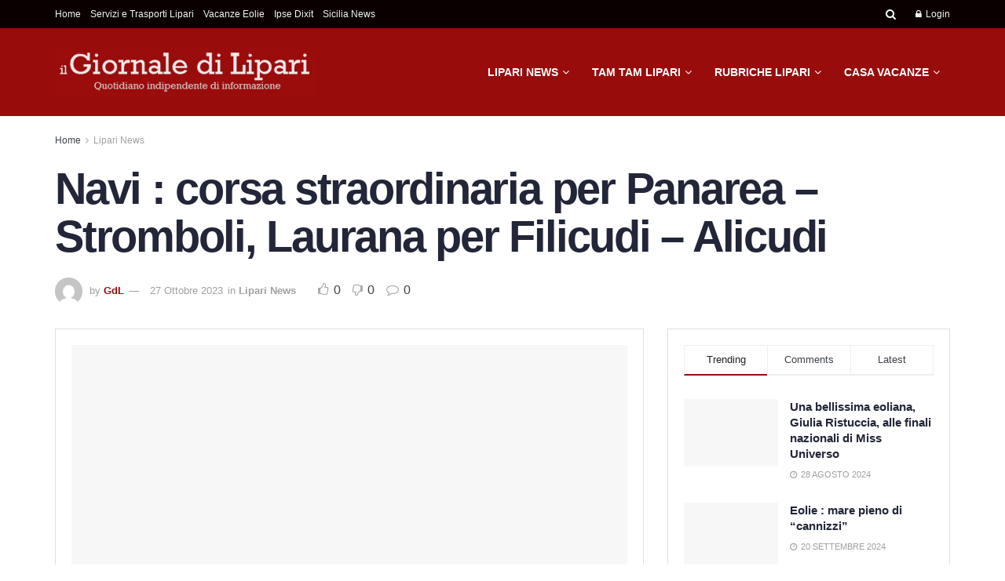

--- FILE ---
content_type: text/html; charset=UTF-8
request_url: https://www.giornaledilipari.it/navi-corsa-straordinaria-per-panarea-stromboli-laurana-per-filicudi-alicudi/
body_size: 44974
content:
<!doctype html>
<!--[if lt IE 7]><html class="no-js lt-ie9 lt-ie8 lt-ie7" dir="ltr" lang="it-IT" prefix="og: https://ogp.me/ns#"> <![endif]-->
<!--[if IE 7]><html class="no-js lt-ie9 lt-ie8" dir="ltr" lang="it-IT" prefix="og: https://ogp.me/ns#"> <![endif]-->
<!--[if IE 8]><html class="no-js lt-ie9" dir="ltr" lang="it-IT" prefix="og: https://ogp.me/ns#"> <![endif]-->
<!--[if IE 9]><html class="no-js lt-ie10" dir="ltr" lang="it-IT" prefix="og: https://ogp.me/ns#"> <![endif]-->
<!--[if gt IE 8]><!--><html class="no-js" dir="ltr" lang="it-IT" prefix="og: https://ogp.me/ns#"> <!--<![endif]--><head><script data-no-optimize="1">var litespeed_docref=sessionStorage.getItem("litespeed_docref");litespeed_docref&&(Object.defineProperty(document,"referrer",{get:function(){return litespeed_docref}}),sessionStorage.removeItem("litespeed_docref"));</script> <meta http-equiv="Content-Type" content="text/html; charset=UTF-8" /><meta name='viewport' content='width=device-width, initial-scale=1, user-scalable=yes' /><link rel="profile" href="http://gmpg.org/xfn/11" /><link rel="pingback" href="https://www.giornaledilipari.it/xmlrpc.php" /><title>Navi : corsa straordinaria per Panarea – Stromboli, Laurana per Filicudi – Alicudi | Il Giornale di Lipari</title><style>img:is([sizes="auto" i], [sizes^="auto," i]) { contain-intrinsic-size: 3000px 1500px }</style><meta name="description" content="Domani, sabato 28 ottobre, corsa straordinaria della &quot;Antonello da Messina&quot; per Panarea e Stromboli con gli itinerari della linea C3 e con partenza da Milazzo ore 06.30. La nave Laurana sarà impiegata invece nella linea C4 per Filicudi e Alicudi e ritorno." /><meta name="robots" content="max-image-preview:large" /><meta name="author" content="GdL"/><meta name="keywords" content="lipari news" /><link rel="canonical" href="https://www.giornaledilipari.it/navi-corsa-straordinaria-per-panarea-stromboli-laurana-per-filicudi-alicudi/" /><meta name="generator" content="All in One SEO (AIOSEO) 4.8.1.1" /><meta property="og:locale" content="it_IT" /><meta property="og:site_name" content="Il Giornale di Lipari | Notizie, Cronaca, News da Lipari - Isole Eolie" /><meta property="og:type" content="article" /><meta property="og:title" content="Navi : corsa straordinaria per Panarea – Stromboli, Laurana per Filicudi – Alicudi | Il Giornale di Lipari" /><meta property="og:description" content="Domani, sabato 28 ottobre, corsa straordinaria della &quot;Antonello da Messina&quot; per Panarea e Stromboli con gli itinerari della linea C3 e con partenza da Milazzo ore 06.30. La nave Laurana sarà impiegata invece nella linea C4 per Filicudi e Alicudi e ritorno." /><meta property="og:url" content="https://www.giornaledilipari.it/navi-corsa-straordinaria-per-panarea-stromboli-laurana-per-filicudi-alicudi/" /><meta property="og:image" content="https://www.giornaledilipari.it/wp-content/uploads/2024/04/giornale-di-lipari-.png" /><meta property="og:image:secure_url" content="https://www.giornaledilipari.it/wp-content/uploads/2024/04/giornale-di-lipari-.png" /><meta property="og:image:width" content="1024" /><meta property="og:image:height" content="1024" /><meta property="article:published_time" content="2023-10-27T13:36:18+00:00" /><meta property="article:modified_time" content="2023-10-28T06:22:03+00:00" /><meta property="article:publisher" content="https://www.facebook.com/groups/298939806932401" /><meta name="twitter:card" content="summary" /><meta name="twitter:title" content="Navi : corsa straordinaria per Panarea – Stromboli, Laurana per Filicudi – Alicudi | Il Giornale di Lipari" /><meta name="twitter:description" content="Domani, sabato 28 ottobre, corsa straordinaria della &quot;Antonello da Messina&quot; per Panarea e Stromboli con gli itinerari della linea C3 e con partenza da Milazzo ore 06.30. La nave Laurana sarà impiegata invece nella linea C4 per Filicudi e Alicudi e ritorno." /><meta name="twitter:image" content="https://www.giornaledilipari.it/wp-content/uploads/2025/02/logo-Copia.png" /> <script type="application/ld+json" class="aioseo-schema">{"@context":"https:\/\/schema.org","@graph":[{"@type":"Article","@id":"https:\/\/www.giornaledilipari.it\/navi-corsa-straordinaria-per-panarea-stromboli-laurana-per-filicudi-alicudi\/#article","name":"Navi : corsa straordinaria per Panarea \u2013 Stromboli, Laurana per Filicudi \u2013 Alicudi | Il Giornale di Lipari","headline":"Navi : corsa straordinaria per Panarea &#8211; Stromboli, Laurana per Filicudi &#8211; Alicudi","author":{"@id":"https:\/\/www.giornaledilipari.it\/author\/peppe\/#author"},"publisher":{"@id":"https:\/\/www.giornaledilipari.it\/#organization"},"image":{"@type":"ImageObject","url":"https:\/\/www.giornaledilipari.it\/wp-content\/uploads\/2024\/04\/giornale-di-lipari-.png","width":1024,"height":1024,"caption":"Home 1"},"datePublished":"2023-10-27T15:36:18+02:00","dateModified":"2023-10-28T08:22:03+02:00","inLanguage":"it-IT","mainEntityOfPage":{"@id":"https:\/\/www.giornaledilipari.it\/navi-corsa-straordinaria-per-panarea-stromboli-laurana-per-filicudi-alicudi\/#webpage"},"isPartOf":{"@id":"https:\/\/www.giornaledilipari.it\/navi-corsa-straordinaria-per-panarea-stromboli-laurana-per-filicudi-alicudi\/#webpage"},"articleSection":"Lipari News"},{"@type":"BreadcrumbList","@id":"https:\/\/www.giornaledilipari.it\/navi-corsa-straordinaria-per-panarea-stromboli-laurana-per-filicudi-alicudi\/#breadcrumblist","itemListElement":[{"@type":"ListItem","@id":"https:\/\/www.giornaledilipari.it\/#listItem","position":1,"name":"Home","item":"https:\/\/www.giornaledilipari.it\/","nextItem":{"@type":"ListItem","@id":"https:\/\/www.giornaledilipari.it\/navi-corsa-straordinaria-per-panarea-stromboli-laurana-per-filicudi-alicudi\/#listItem","name":"Navi : corsa straordinaria per Panarea - Stromboli, Laurana per Filicudi - Alicudi"}},{"@type":"ListItem","@id":"https:\/\/www.giornaledilipari.it\/navi-corsa-straordinaria-per-panarea-stromboli-laurana-per-filicudi-alicudi\/#listItem","position":2,"name":"Navi : corsa straordinaria per Panarea - Stromboli, Laurana per Filicudi - Alicudi","previousItem":{"@type":"ListItem","@id":"https:\/\/www.giornaledilipari.it\/#listItem","name":"Home"}}]},{"@type":"Organization","@id":"https:\/\/www.giornaledilipari.it\/#organization","name":"Eolmedia","description":"Notizie, Cronaca, News da Lipari - Isole Eolie","url":"https:\/\/www.giornaledilipari.it\/","telephone":"+393924544698","logo":{"@type":"ImageObject","url":"https:\/\/www.giornaledilipari.it\/wp-content\/uploads\/2025\/02\/logo-Copia.png","@id":"https:\/\/www.giornaledilipari.it\/navi-corsa-straordinaria-per-panarea-stromboli-laurana-per-filicudi-alicudi\/#organizationLogo","width":112,"height":112},"image":{"@id":"https:\/\/www.giornaledilipari.it\/navi-corsa-straordinaria-per-panarea-stromboli-laurana-per-filicudi-alicudi\/#organizationLogo"},"sameAs":["https:\/\/www.facebook.com\/groups\/298939806932401","https:\/\/www.instagram.com\/peppepaino1\/"]},{"@type":"Person","@id":"https:\/\/www.giornaledilipari.it\/author\/peppe\/#author","url":"https:\/\/www.giornaledilipari.it\/author\/peppe\/","name":"GdL","image":{"@type":"ImageObject","@id":"https:\/\/www.giornaledilipari.it\/navi-corsa-straordinaria-per-panarea-stromboli-laurana-per-filicudi-alicudi\/#authorImage","url":"https:\/\/www.giornaledilipari.it\/wp-content\/litespeed\/avatar\/5d497c07986b2c7f23f58a3219e81cb2.jpg?ver=1768738379","width":96,"height":96,"caption":"GdL"}},{"@type":"WebPage","@id":"https:\/\/www.giornaledilipari.it\/navi-corsa-straordinaria-per-panarea-stromboli-laurana-per-filicudi-alicudi\/#webpage","url":"https:\/\/www.giornaledilipari.it\/navi-corsa-straordinaria-per-panarea-stromboli-laurana-per-filicudi-alicudi\/","name":"Navi : corsa straordinaria per Panarea \u2013 Stromboli, Laurana per Filicudi \u2013 Alicudi | Il Giornale di Lipari","description":"Domani, sabato 28 ottobre, corsa straordinaria della \"Antonello da Messina\" per Panarea e Stromboli con gli itinerari della linea C3 e con partenza da Milazzo ore 06.30. La nave Laurana sar\u00e0 impiegata invece nella linea C4 per Filicudi e Alicudi e ritorno.","inLanguage":"it-IT","isPartOf":{"@id":"https:\/\/www.giornaledilipari.it\/#website"},"breadcrumb":{"@id":"https:\/\/www.giornaledilipari.it\/navi-corsa-straordinaria-per-panarea-stromboli-laurana-per-filicudi-alicudi\/#breadcrumblist"},"author":{"@id":"https:\/\/www.giornaledilipari.it\/author\/peppe\/#author"},"creator":{"@id":"https:\/\/www.giornaledilipari.it\/author\/peppe\/#author"},"image":{"@type":"ImageObject","url":"https:\/\/www.giornaledilipari.it\/wp-content\/uploads\/2024\/04\/giornale-di-lipari-.png","@id":"https:\/\/www.giornaledilipari.it\/navi-corsa-straordinaria-per-panarea-stromboli-laurana-per-filicudi-alicudi\/#mainImage","width":1024,"height":1024,"caption":"Home 1"},"primaryImageOfPage":{"@id":"https:\/\/www.giornaledilipari.it\/navi-corsa-straordinaria-per-panarea-stromboli-laurana-per-filicudi-alicudi\/#mainImage"},"datePublished":"2023-10-27T15:36:18+02:00","dateModified":"2023-10-28T08:22:03+02:00"},{"@type":"WebSite","@id":"https:\/\/www.giornaledilipari.it\/#website","url":"https:\/\/www.giornaledilipari.it\/","name":"Il Giornale di Lipari","description":"Notizie, Cronaca, News da Lipari - Isole Eolie","inLanguage":"it-IT","publisher":{"@id":"https:\/\/www.giornaledilipari.it\/#organization"}}]}</script> <meta property="og:type" content="article"><meta property="og:title" content="Navi : corsa straordinaria per Panarea &#8211; Stromboli, Laurana per Filicudi &#8211; Alicudi"><meta property="og:site_name" content="Il Giornale di Lipari"><meta property="og:description" content="Domani, sabato 28 ottobre, corsa straordinaria della &quot;Antonello da Messina&quot; per Panarea e Stromboli con gli itinerari della linea C3"><meta property="og:url" content="https://www.giornaledilipari.it/navi-corsa-straordinaria-per-panarea-stromboli-laurana-per-filicudi-alicudi/"><meta property="og:locale" content="it_IT"><meta property="og:image" content="https://www.giornaledilipari.it/wp-content/uploads/2024/04/giornale-di-lipari-.png"><meta property="og:image:height" content="1024"><meta property="og:image:width" content="1024"><meta property="article:published_time" content="2023-10-27T15:36:18+02:00"><meta property="article:modified_time" content="2023-10-28T08:22:03+02:00"><meta property="article:author" content="https://www.giornaledilipari.it"><meta property="article:section" content="Lipari News"><meta name="twitter:card" content="summary_large_image"><meta name="twitter:title" content="Navi : corsa straordinaria per Panarea &#8211; Stromboli, Laurana per Filicudi &#8211; Alicudi"><meta name="twitter:description" content="Domani, sabato 28 ottobre, corsa straordinaria della &quot;Antonello da Messina&quot; per Panarea e Stromboli con gli itinerari della linea C3"><meta name="twitter:url" content="https://www.giornaledilipari.it/navi-corsa-straordinaria-per-panarea-stromboli-laurana-per-filicudi-alicudi/"><meta name="twitter:site" content="https://www.giornaledilipari.it"><meta name="twitter:image" content="https://www.giornaledilipari.it/wp-content/uploads/2024/04/giornale-di-lipari-.png"><meta name="twitter:image:width" content="1024"><meta name="twitter:image:height" content="1024"> <script type="litespeed/javascript">var jnews_ajax_url='/?ajax-request=jnews'</script> <script type="litespeed/javascript">window.jnews=window.jnews||{},window.jnews.library=window.jnews.library||{},window.jnews.library=function(){"use strict";var e=this;e.win=window,e.doc=document,e.noop=function(){},e.globalBody=e.doc.getElementsByTagName("body")[0],e.globalBody=e.globalBody?e.globalBody:e.doc,e.win.jnewsDataStorage=e.win.jnewsDataStorage||{_storage:new WeakMap,put:function(e,t,n){this._storage.has(e)||this._storage.set(e,new Map),this._storage.get(e).set(t,n)},get:function(e,t){return this._storage.get(e).get(t)},has:function(e,t){return this._storage.has(e)&&this._storage.get(e).has(t)},remove:function(e,t){var n=this._storage.get(e).delete(t);return 0===!this._storage.get(e).size&&this._storage.delete(e),n}},e.windowWidth=function(){return e.win.innerWidth||e.docEl.clientWidth||e.globalBody.clientWidth},e.windowHeight=function(){return e.win.innerHeight||e.docEl.clientHeight||e.globalBody.clientHeight},e.requestAnimationFrame=e.win.requestAnimationFrame||e.win.webkitRequestAnimationFrame||e.win.mozRequestAnimationFrame||e.win.msRequestAnimationFrame||window.oRequestAnimationFrame||function(e){return setTimeout(e,1e3/60)},e.cancelAnimationFrame=e.win.cancelAnimationFrame||e.win.webkitCancelAnimationFrame||e.win.webkitCancelRequestAnimationFrame||e.win.mozCancelAnimationFrame||e.win.msCancelRequestAnimationFrame||e.win.oCancelRequestAnimationFrame||function(e){clearTimeout(e)},e.classListSupport="classList"in document.createElement("_"),e.hasClass=e.classListSupport?function(e,t){return e.classList.contains(t)}:function(e,t){return e.className.indexOf(t)>=0},e.addClass=e.classListSupport?function(t,n){e.hasClass(t,n)||t.classList.add(n)}:function(t,n){e.hasClass(t,n)||(t.className+=" "+n)},e.removeClass=e.classListSupport?function(t,n){e.hasClass(t,n)&&t.classList.remove(n)}:function(t,n){e.hasClass(t,n)&&(t.className=t.className.replace(n,""))},e.objKeys=function(e){var t=[];for(var n in e)Object.prototype.hasOwnProperty.call(e,n)&&t.push(n);return t},e.isObjectSame=function(e,t){var n=!0;return JSON.stringify(e)!==JSON.stringify(t)&&(n=!1),n},e.extend=function(){for(var e,t,n,o=arguments[0]||{},i=1,a=arguments.length;i<a;i++)if(null!==(e=arguments[i]))for(t in e)o!==(n=e[t])&&void 0!==n&&(o[t]=n);return o},e.dataStorage=e.win.jnewsDataStorage,e.isVisible=function(e){return 0!==e.offsetWidth&&0!==e.offsetHeight||e.getBoundingClientRect().length},e.getHeight=function(e){return e.offsetHeight||e.clientHeight||e.getBoundingClientRect().height},e.getWidth=function(e){return e.offsetWidth||e.clientWidth||e.getBoundingClientRect().width},e.supportsPassive=!1;try{var t=Object.defineProperty({},"passive",{get:function(){e.supportsPassive=!0}});"createEvent"in e.doc?e.win.addEventListener("test",null,t):"fireEvent"in e.doc&&e.win.attachEvent("test",null)}catch(e){}e.passiveOption=!!e.supportsPassive&&{passive:!0},e.setStorage=function(e,t){e="jnews-"+e;var n={expired:Math.floor(((new Date).getTime()+432e5)/1e3)};t=Object.assign(n,t);localStorage.setItem(e,JSON.stringify(t))},e.getStorage=function(e){e="jnews-"+e;var t=localStorage.getItem(e);return null!==t&&0<t.length?JSON.parse(localStorage.getItem(e)):{}},e.expiredStorage=function(){var t,n="jnews-";for(var o in localStorage)o.indexOf(n)>-1&&"undefined"!==(t=e.getStorage(o.replace(n,""))).expired&&t.expired<Math.floor((new Date).getTime()/1e3)&&localStorage.removeItem(o)},e.addEvents=function(t,n,o){for(var i in n){var a=["touchstart","touchmove"].indexOf(i)>=0&&!o&&e.passiveOption;"createEvent"in e.doc?t.addEventListener(i,n[i],a):"fireEvent"in e.doc&&t.attachEvent("on"+i,n[i])}},e.removeEvents=function(t,n){for(var o in n)"createEvent"in e.doc?t.removeEventListener(o,n[o]):"fireEvent"in e.doc&&t.detachEvent("on"+o,n[o])},e.triggerEvents=function(t,n,o){var i;o=o||{detail:null};return"createEvent"in e.doc?(!(i=e.doc.createEvent("CustomEvent")||new CustomEvent(n)).initCustomEvent||i.initCustomEvent(n,!0,!1,o),void t.dispatchEvent(i)):"fireEvent"in e.doc?((i=e.doc.createEventObject()).eventType=n,void t.fireEvent("on"+i.eventType,i)):void 0},e.getParents=function(t,n){void 0===n&&(n=e.doc);for(var o=[],i=t.parentNode,a=!1;!a;)if(i){var r=i;r.querySelectorAll(n).length?a=!0:(o.push(r),i=r.parentNode)}else o=[],a=!0;return o},e.forEach=function(e,t,n){for(var o=0,i=e.length;o<i;o++)t.call(n,e[o],o)},e.getText=function(e){return e.innerText||e.textContent},e.setText=function(e,t){var n="object"==typeof t?t.innerText||t.textContent:t;e.innerText&&(e.innerText=n),e.textContent&&(e.textContent=n)},e.httpBuildQuery=function(t){return e.objKeys(t).reduce(function t(n){var o=arguments.length>1&&void 0!==arguments[1]?arguments[1]:null;return function(i,a){var r=n[a];a=encodeURIComponent(a);var s=o?"".concat(o,"[").concat(a,"]"):a;return null==r||"function"==typeof r?(i.push("".concat(s,"=")),i):["number","boolean","string"].includes(typeof r)?(i.push("".concat(s,"=").concat(encodeURIComponent(r))),i):(i.push(e.objKeys(r).reduce(t(r,s),[]).join("&")),i)}}(t),[]).join("&")},e.get=function(t,n,o,i){return o="function"==typeof o?o:e.noop,e.ajax("GET",t,n,o,i)},e.post=function(t,n,o,i){return o="function"==typeof o?o:e.noop,e.ajax("POST",t,n,o,i)},e.ajax=function(t,n,o,i,a){var r=new XMLHttpRequest,s=n,c=e.httpBuildQuery(o);if(t=-1!=["GET","POST"].indexOf(t)?t:"GET",r.open(t,s+("GET"==t?"?"+c:""),!0),"POST"==t&&r.setRequestHeader("Content-type","application/x-www-form-urlencoded"),r.setRequestHeader("X-Requested-With","XMLHttpRequest"),r.onreadystatechange=function(){4===r.readyState&&200<=r.status&&300>r.status&&"function"==typeof i&&i.call(void 0,r.response)},void 0!==a&&!a){return{xhr:r,send:function(){r.send("POST"==t?c:null)}}}return r.send("POST"==t?c:null),{xhr:r}},e.scrollTo=function(t,n,o){function i(e,t,n){this.start=this.position(),this.change=e-this.start,this.currentTime=0,this.increment=20,this.duration=void 0===n?500:n,this.callback=t,this.finish=!1,this.animateScroll()}return Math.easeInOutQuad=function(e,t,n,o){return(e/=o/2)<1?n/2*e*e+t:-n/2*(--e*(e-2)-1)+t},i.prototype.stop=function(){this.finish=!0},i.prototype.move=function(t){e.doc.documentElement.scrollTop=t,e.globalBody.parentNode.scrollTop=t,e.globalBody.scrollTop=t},i.prototype.position=function(){return e.doc.documentElement.scrollTop||e.globalBody.parentNode.scrollTop||e.globalBody.scrollTop},i.prototype.animateScroll=function(){this.currentTime+=this.increment;var t=Math.easeInOutQuad(this.currentTime,this.start,this.change,this.duration);this.move(t),this.currentTime<this.duration&&!this.finish?e.requestAnimationFrame.call(e.win,this.animateScroll.bind(this)):this.callback&&"function"==typeof this.callback&&this.callback()},new i(t,n,o)},e.unwrap=function(t){var n,o=t;e.forEach(t,(function(e,t){n?n+=e:n=e})),o.replaceWith(n)},e.performance={start:function(e){performance.mark(e+"Start")},stop:function(e){performance.mark(e+"End"),performance.measure(e,e+"Start",e+"End")}},e.fps=function(){var t=0,n=0,o=0;!function(){var i=t=0,a=0,r=0,s=document.getElementById("fpsTable"),c=function(t){void 0===document.getElementsByTagName("body")[0]?e.requestAnimationFrame.call(e.win,(function(){c(t)})):document.getElementsByTagName("body")[0].appendChild(t)};null===s&&((s=document.createElement("div")).style.position="fixed",s.style.top="120px",s.style.left="10px",s.style.width="100px",s.style.height="20px",s.style.border="1px solid black",s.style.fontSize="11px",s.style.zIndex="100000",s.style.backgroundColor="white",s.id="fpsTable",c(s));var l=function(){o++,n=Date.now(),(a=(o/(r=(n-t)/1e3)).toPrecision(2))!=i&&(i=a,s.innerHTML=i+"fps"),1<r&&(t=n,o=0),e.requestAnimationFrame.call(e.win,l)};l()}()},e.instr=function(e,t){for(var n=0;n<t.length;n++)if(-1!==e.toLowerCase().indexOf(t[n].toLowerCase()))return!0},e.winLoad=function(t,n){function o(o){if("complete"===e.doc.readyState||"interactive"===e.doc.readyState)return!o||n?setTimeout(t,n||1):t(o),1}o()||e.addEvents(e.win,{load:o})},e.docReady=function(t,n){function o(o){if("complete"===e.doc.readyState||"interactive"===e.doc.readyState)return!o||n?setTimeout(t,n||1):t(o),1}o()||e.addEvents(e.doc,{DOMContentLiteSpeedLoaded:o})},e.fireOnce=function(){e.docReady((function(){e.assets=e.assets||[],e.assets.length&&(e.boot(),e.load_assets())}),50)},e.boot=function(){e.length&&e.doc.querySelectorAll("style[media]").forEach((function(e){"not all"==e.getAttribute("media")&&e.removeAttribute("media")}))},e.create_js=function(t,n){var o=e.doc.createElement("script");switch(o.setAttribute("src",t),n){case"defer":o.setAttribute("defer",!0);break;case"async":o.setAttribute("async",!0);break;case"deferasync":o.setAttribute("defer",!0),o.setAttribute("async",!0)}e.globalBody.appendChild(o)},e.load_assets=function(){"object"==typeof e.assets&&e.forEach(e.assets.slice(0),(function(t,n){var o="";t.defer&&(o+="defer"),t.async&&(o+="async"),e.create_js(t.url,o);var i=e.assets.indexOf(t);i>-1&&e.assets.splice(i,1)})),e.assets=jnewsoption.au_scripts=window.jnewsads=[]},e.setCookie=function(e,t,n){var o="";if(n){var i=new Date;i.setTime(i.getTime()+24*n*60*60*1e3),o="; expires="+i.toUTCString()}document.cookie=e+"="+(t||"")+o+"; path=/"},e.getCookie=function(e){for(var t=e+"=",n=document.cookie.split(";"),o=0;o<n.length;o++){for(var i=n[o];" "==i.charAt(0);)i=i.substring(1,i.length);if(0==i.indexOf(t))return i.substring(t.length,i.length)}return null},e.eraseCookie=function(e){document.cookie=e+"=; Path=/; Expires=Thu, 01 Jan 1970 00:00:01 GMT;"},e.docReady((function(){e.globalBody=e.globalBody==e.doc?e.doc.getElementsByTagName("body")[0]:e.globalBody,e.globalBody=e.globalBody?e.globalBody:e.doc})),e.winLoad((function(){e.winLoad((function(){var t=!1;if(void 0!==window.jnewsadmin)if(void 0!==window.file_version_checker){var n=e.objKeys(window.file_version_checker);n.length?n.forEach((function(e){t||"10.0.4"===window.file_version_checker[e]||(t=!0)})):t=!0}else t=!0;t&&(window.jnewsHelper.getMessage(),window.jnewsHelper.getNotice())}),2500)}))},window.jnews.library=new window.jnews.library</script><link rel='dns-prefetch' href='//fonts.googleapis.com' /><link rel='preconnect' href='https://fonts.gstatic.com' /><link rel="alternate" type="application/rss+xml" title="Il Giornale di Lipari &raquo; Feed" href="https://www.giornaledilipari.it/feed/" /><link rel="alternate" type="application/rss+xml" title="Il Giornale di Lipari &raquo; Feed dei commenti" href="https://www.giornaledilipari.it/comments/feed/" />
<script id="giorn-ready" type="litespeed/javascript">window.advanced_ads_ready=function(e,a){a=a||"complete";var d=function(e){return"interactive"===a?"loading"!==e:"complete"===e};d(document.readyState)?e():document.addEventListener("readystatechange",(function(a){d(a.target.readyState)&&e()}),{once:"interactive"===a})},window.advanced_ads_ready_queue=window.advanced_ads_ready_queue||[]</script> <style id="litespeed-ccss">ul{box-sizing:border-box}.entry-content{counter-reset:footnotes}:root{--wp--preset--font-size--normal:16px;--wp--preset--font-size--huge:42px}html :where(img[class*=wp-image-]){height:auto;max-width:100%}:root{--wp--preset--aspect-ratio--square:1;--wp--preset--aspect-ratio--4-3:4/3;--wp--preset--aspect-ratio--3-4:3/4;--wp--preset--aspect-ratio--3-2:3/2;--wp--preset--aspect-ratio--2-3:2/3;--wp--preset--aspect-ratio--16-9:16/9;--wp--preset--aspect-ratio--9-16:9/16;--wp--preset--color--black:#000000;--wp--preset--color--cyan-bluish-gray:#abb8c3;--wp--preset--color--white:#ffffff;--wp--preset--color--pale-pink:#f78da7;--wp--preset--color--vivid-red:#cf2e2e;--wp--preset--color--luminous-vivid-orange:#ff6900;--wp--preset--color--luminous-vivid-amber:#fcb900;--wp--preset--color--light-green-cyan:#7bdcb5;--wp--preset--color--vivid-green-cyan:#00d084;--wp--preset--color--pale-cyan-blue:#8ed1fc;--wp--preset--color--vivid-cyan-blue:#0693e3;--wp--preset--color--vivid-purple:#9b51e0;--wp--preset--gradient--vivid-cyan-blue-to-vivid-purple:linear-gradient(135deg,rgba(6,147,227,1) 0%,rgb(155,81,224) 100%);--wp--preset--gradient--light-green-cyan-to-vivid-green-cyan:linear-gradient(135deg,rgb(122,220,180) 0%,rgb(0,208,130) 100%);--wp--preset--gradient--luminous-vivid-amber-to-luminous-vivid-orange:linear-gradient(135deg,rgba(252,185,0,1) 0%,rgba(255,105,0,1) 100%);--wp--preset--gradient--luminous-vivid-orange-to-vivid-red:linear-gradient(135deg,rgba(255,105,0,1) 0%,rgb(207,46,46) 100%);--wp--preset--gradient--very-light-gray-to-cyan-bluish-gray:linear-gradient(135deg,rgb(238,238,238) 0%,rgb(169,184,195) 100%);--wp--preset--gradient--cool-to-warm-spectrum:linear-gradient(135deg,rgb(74,234,220) 0%,rgb(151,120,209) 20%,rgb(207,42,186) 40%,rgb(238,44,130) 60%,rgb(251,105,98) 80%,rgb(254,248,76) 100%);--wp--preset--gradient--blush-light-purple:linear-gradient(135deg,rgb(255,206,236) 0%,rgb(152,150,240) 100%);--wp--preset--gradient--blush-bordeaux:linear-gradient(135deg,rgb(254,205,165) 0%,rgb(254,45,45) 50%,rgb(107,0,62) 100%);--wp--preset--gradient--luminous-dusk:linear-gradient(135deg,rgb(255,203,112) 0%,rgb(199,81,192) 50%,rgb(65,88,208) 100%);--wp--preset--gradient--pale-ocean:linear-gradient(135deg,rgb(255,245,203) 0%,rgb(182,227,212) 50%,rgb(51,167,181) 100%);--wp--preset--gradient--electric-grass:linear-gradient(135deg,rgb(202,248,128) 0%,rgb(113,206,126) 100%);--wp--preset--gradient--midnight:linear-gradient(135deg,rgb(2,3,129) 0%,rgb(40,116,252) 100%);--wp--preset--font-size--small:13px;--wp--preset--font-size--medium:20px;--wp--preset--font-size--large:36px;--wp--preset--font-size--x-large:42px;--wp--preset--spacing--20:0.44rem;--wp--preset--spacing--30:0.67rem;--wp--preset--spacing--40:1rem;--wp--preset--spacing--50:1.5rem;--wp--preset--spacing--60:2.25rem;--wp--preset--spacing--70:3.38rem;--wp--preset--spacing--80:5.06rem;--wp--preset--shadow--natural:6px 6px 9px rgba(0, 0, 0, 0.2);--wp--preset--shadow--deep:12px 12px 50px rgba(0, 0, 0, 0.4);--wp--preset--shadow--sharp:6px 6px 0px rgba(0, 0, 0, 0.2);--wp--preset--shadow--outlined:6px 6px 0px -3px rgba(255, 255, 255, 1), 6px 6px rgba(0, 0, 0, 1);--wp--preset--shadow--crisp:6px 6px 0px rgba(0, 0, 0, 1)}:root{--page-title-display:block}@media (prefers-reduced-motion:no-preference){html{scroll-behavior:smooth}}.fa{display:inline-block;font:normal normal normal 14px/1 FontAwesome;font-size:inherit;text-rendering:auto;-webkit-font-smoothing:antialiased;-moz-osx-font-smoothing:grayscale}.fa-flip-horizontal{-ms-filter:"progid:DXImageTransform.Microsoft.BasicImage(rotation=0, mirror=1)";-webkit-transform:scaleX(-1);-ms-transform:scaleX(-1);transform:scaleX(-1)}:root .fa-flip-horizontal{filter:none}.fa-search:before{content:""}.fa-close:before{content:""}.fa-clock-o:before{content:""}.fa-lock:before{content:""}.fa-qrcode:before{content:""}.fa-thumbs-o-up:before{content:""}.fa-thumbs-o-down:before{content:""}.fa-twitter:before{content:""}.fa-bars:before{content:""}.fa-pinterest:before{content:""}.fa-linkedin:before{content:""}.fa-comment-o:before{content:""}.fa-angle-right:before{content:""}.fa-angle-up:before{content:""}.fa-wechat:before{content:""}.fa-facebook-official:before{content:""}.fa-whatsapp:before{content:""}[class^=jegicon-]:before{font-family:jegicon!important;font-style:normal!important;font-variant:normal!important;font-weight:400!important;text-transform:none!important;speak:none;line-height:1;-webkit-font-smoothing:antialiased;-moz-osx-font-smoothing:grayscale}.jegicon-cross:before{content:"d"}.mfp-hide{display:none!important}button::-moz-focus-inner{border:0;padding:0}a,body,div,form,h1,h3,html,i,img,label,li,p,section,span,ul{border:0;font-size:100%;font:inherit;margin:0;padding:0;vertical-align:baseline}section{display:block}body{line-height:1}ul{list-style:none}body{background:#fff;color:#53585c;font-family:Helvetica Neue,Helvetica,Roboto,Arial,sans-serif;font-size:14px;line-height:1.6em;-webkit-font-smoothing:antialiased;-moz-osx-font-smoothing:grayscale;overflow-anchor:none}body,html{height:100%;margin:0}::-webkit-selection{background:#fde69a;color:#212121;text-shadow:none}a{color:#f70d28;text-decoration:none}img{vertical-align:middle}img{max-width:100%;-ms-interpolation-mode:bicubic;height:auto}button,input,label{font:inherit}[class*=jeg_] .fa{font-family:FontAwesome}.clearfix:after,.container:after,.jeg_popup_content:after,.row:after{clear:both;content:"";display:table}h1,h3{color:#212121;text-rendering:optimizeLegibility}h1{font-size:2.25em;letter-spacing:-.02em;line-height:1.25;margin:.67em 0 .5em}h3{font-size:1.563em;line-height:1.4;margin:1em 0 .5em}i{font-style:italic}p{margin:0 0 1.75em;text-rendering:optimizeLegibility}.jeg_boxed .jeg_main .jeg_container{overflow:hidden}@media (max-width:767px){.container{width:98%;width:calc(100% - 10px)}}@media (max-width:479px){.container{width:100%}}@media (min-width:768px){.container{max-width:750px}}@media (min-width:992px){.container{max-width:970px}}@media (min-width:1200px){.container{max-width:1170px}}.container{margin-left:auto;margin-right:auto;padding-left:15px;padding-right:15px}.row{margin-left:-15px;margin-right:-15px}.col-md-4,.col-md-8{min-height:1px;padding-left:15px;padding-right:15px;position:relative}@media (min-width:992px){.col-md-4,.col-md-8{float:left}.col-md-8{width:66.66666667%}.col-md-4{width:33.33333333%}}*,:after,:before{-webkit-box-sizing:border-box;-moz-box-sizing:border-box;box-sizing:border-box}.jeg_viewport{position:relative}.jeg_container{margin:0 auto;padding:0;width:auto}.jeg_boxed .jeg_main .jeg_container,.jeg_content{background:#fff}.jeg_content{padding:30px 0 40px}.jeg_sidebar{padding-left:30px}.theiaStickySidebar{-webkit-backface-visibility:hidden}.post-ajax-overlay{background:#f5f5f5;bottom:0;display:none;left:0;position:absolute;right:0;top:0;z-index:5}.post-ajax-overlay .jnews_preloader_circle_outer{left:0;margin-left:170px;position:fixed;top:50%;width:100%}.post-ajax-overlay .jeg_preloader.dot{left:50%;margin-left:170px;margin-top:40px;position:fixed;top:50%}.post-ajax-overlay .jeg_preloader.square{left:50%;margin-left:170px;margin-top:0;position:fixed;top:50%}input:not([type=submit]){background:#fff;border:1px solid #e0e0e0;border-radius:0;box-shadow:none;display:inline-block;font-size:14px;font-weight:300;height:40px;margin:0;max-width:100%;outline:none;padding:7px 14px;width:100%}input[type=checkbox]{display:inline;height:auto;line-height:inherit;width:auto}.btn,.button,input[type=submit]{-webkit-appearance:none;background:#f70d28;border:none;border-radius:0;color:#fff;display:inline-block;font-size:13px;font-weight:700;height:40px;letter-spacing:1px;line-height:40px;outline:0;padding:0 20px;text-transform:uppercase}.jeg_header{position:relative}.jeg_header .container{height:100%}.jeg_header.full .container{max-width:100%}.jeg_nav_row{-webkit-align-items:center;-js-display:flex;display:-webkit-flex;display:-ms-flexbox;display:flex;-webkit-flex-flow:row nowrap;-ms-flex-flow:row nowrap;flex-flow:row nowrap;position:relative;-ms-flex-align:center;align-items:center;-webkit-justify-content:space-between;-ms-flex-pack:justify;height:100%;justify-content:space-between}.jeg_nav_grow{-webkit-box-flex:1;-ms-flex:1;flex:1}.jeg_nav_normal{-webkit-box-flex:0 0 auto;-ms-flex:0 0 auto;flex:0 0 auto}.item_wrap{-webkit-align-items:center;display:inline-block;display:-webkit-flex;display:-ms-flexbox;display:flex;-webkit-flex-flow:row wrap;-ms-flex-flow:row wrap;flex-flow:row wrap;width:100%;-ms-flex-align:center;align-items:center}.jeg_nav_left{margin-right:auto}.jeg_nav_right{margin-left:auto}.jeg_nav_center{margin:0 auto}.jeg_nav_alignleft{justify-content:flex-start}.jeg_nav_alignright{justify-content:flex-end}.jeg_nav_aligncenter{justify-content:center}.jeg_topbar{background:#f5f5f5;border-bottom:1px solid #e0e0e0;color:#757575;font-size:12px;position:relative;z-index:11;-webkit-font-smoothing:auto;-moz-osx-font-smoothing:auto}.jeg_topbar .jeg_nav_item{border-right:1px solid #e0e0e0;padding:0 12px}.jeg_topbar.dark{background:#212121;border-bottom-width:0;color:#f5f5f5}.jeg_topbar.dark .jeg_search_toggle{color:#f5f5f5}.jeg_topbar.dark,.jeg_topbar.dark .jeg_nav_item{border-color:hsl(0 0% 100%/.15)}.jeg_topbar .jeg_nav_item:last-child{border-right-width:0}.jeg_topbar .jeg_nav_row{height:34px;line-height:34px}.jeg_midbar{background-color:#fff;border-bottom:0 solid #e8e8e8;height:140px;position:relative;z-index:10}.jeg_midbar .jeg_nav_item{padding:0 14px}.jeg_navbar{background:#fff;border-bottom:1px solid #e8e8e8;border-top:0 solid #e8e8e8;-webkit-box-sizing:content-box;box-sizing:content-box;line-height:50px;position:relative;z-index:9}.jeg_navbar:first-child{z-index:10}.jeg_navbar .jeg_nav_item{padding:0 14px}.jeg_nav_item:first-child{padding-left:0}.jeg_nav_item:last-child{padding-right:0}.jeg_featured{margin-bottom:30px}.jeg_logo{position:relative}.site-title{font-size:60px;letter-spacing:-.02em;line-height:1;margin:0;padding:0}.jeg_mobile_logo .site-title{font-size:34px}.site-title a{color:#212121;display:block}.jeg_logo img{display:block;height:auto;image-rendering:optimizeQuality}.jeg_nav_left .jeg_logo{margin-right:7px}.jeg_nav_left .jeg_logo:last-child{margin-right:28px}.btn .fa{font-size:14px;margin-right:2px}.jeg_topbar .btn{font-size:11px;font-weight:500;height:26px;letter-spacing:.5px;line-height:26px;padding:0 10px}.jeg_navbar .btn{font-size:12px;font-weight:500;height:36px;line-height:36px;padding:0 16px}.jeg_nav_account{position:relative}.jeg_accountlink{float:left}.jeg_accountlink:last-child{padding-right:0}.jeg_accountlink li{position:static!important}.jeg_accountlink li .fa{margin-right:2px}.jeg_topbar.dark .jeg_accountlink{color:#f5f5f5}.jeg_search_wrapper{position:relative}.jeg_search_wrapper .jeg_search_form{display:block;line-height:normal;min-width:60%;position:relative}.jeg_search_toggle{color:#212121;display:block;text-align:center}.jeg_topbar .jeg_search_toggle{color:inherit;font-size:14px;min-width:13px}.jeg_navbar .jeg_search_toggle{font-size:16px;min-width:15px}.jeg_search_wrapper .jeg_search_input{height:40px;padding:.5em 30px .5em 14px;vertical-align:middle;width:100%}.jeg_search_wrapper .jeg_search_button{background:#fff0;border:0;bottom:0;color:#212121;font-size:14px;height:auto;line-height:normal;min-height:unset;outline:none;padding:0 10px;position:absolute;right:0;top:0}.jeg_navbar .jeg_search_wrapper .jeg_search_input{height:36px}.jeg_topbar .jeg_search_wrapper .jeg_search_form{display:block}.jeg_search_no_expand .jeg_search_toggle{display:none}.jeg_search_no_expand.round .jeg_search_input{border-radius:33px;padding:.5em 15px}.jeg_search_no_expand.round .jeg_search_button{padding-right:12px}.jeg_search_popup_expand .jeg_search_form{background:#fff;border:1px solid #eee;-webkit-box-shadow:0 1px 4px rgb(0 0 0/.09);box-shadow:0 1px 4px rgb(0 0 0/.09);display:block;height:0;opacity:0;padding:0;position:absolute;right:-4px;text-align:center;top:100%;visibility:hidden;width:325px;z-index:12}.jeg_search_popup_expand .jeg_search_form:before{border-color:#fff0 #fff0 #fff;border-style:solid;border-width:0 8px 8px;content:"";position:absolute;right:16px;top:-8px;z-index:98}.jeg_search_popup_expand .jeg_search_form:after{border-color:#fff0 #fff0 #eaeaea;border-style:solid;border-width:0 9px 9px;content:"";position:absolute;right:15px;top:-9px;z-index:97}.jeg_topbar .jeg_search_popup_expand .jeg_search_form,.jeg_topbar .jeg_search_popup_expand .jeg_search_result{right:0}.jeg_topbar .jeg_search_popup_expand .jeg_search_form:before{border-width:0 6px 6px;right:11px;top:-6px}.jeg_topbar .jeg_search_popup_expand .jeg_search_form:after{border-width:0 7px 7px;right:10px;top:-8px}.jeg_search_popup_expand .jeg_search_input{-webkit-box-shadow:inset 0 0 15px 0 rgb(0 0 0/.08);box-shadow:inset 0 0 15px 0 rgb(0 0 0/.08);width:100%}.jeg_search_popup_expand .jeg_search_button{bottom:0;color:#888;position:absolute;right:20px;top:0}.jeg_navbar:not(.jeg_navbar_boxed):not(.jeg_navbar_menuborder) .jeg_search_popup_expand:last-child .jeg_search_form,.jeg_navbar:not(.jeg_navbar_boxed):not(.jeg_navbar_menuborder) .jeg_search_popup_expand:last-child .jeg_search_result{right:-17px}.jeg_header.full .jeg_navbar:not(.jeg_navbar_boxed):not(.jeg_navbar_menuborder) .jeg_nav_right .jeg_search_popup_expand:last-child .jeg_search_form,.jeg_header.full .jeg_navbar:not(.jeg_navbar_boxed):not(.jeg_navbar_menuborder) .jeg_nav_right .jeg_search_popup_expand:last-child .jeg_search_result{right:-15px}.jeg_header.full .jeg_navbar:not(.jeg_navbar_boxed):not(.jeg_navbar_menuborder) .jeg_nav_right .jeg_search_popup_expand:last-child .jeg_search_form:before{right:14px}.jeg_header.full .jeg_navbar:not(.jeg_navbar_boxed):not(.jeg_navbar_menuborder) .jeg_nav_right .jeg_search_popup_expand:last-child .jeg_search_form:after{right:13px}.jeg_search_hide{display:none}.jeg_search_result{background:#fff;border:1px solid #eee;-webkit-box-shadow:0 1px 4px rgb(0 0 0/.09);box-shadow:0 1px 4px rgb(0 0 0/.09);height:0;line-height:1;opacity:0;padding:0;position:absolute;right:-4px;top:100%;visibility:hidden;width:325px;z-index:9}.jeg_header .jeg_search_result{z-index:10}.jeg_search_no_expand .jeg_search_result{height:auto;margin-top:0;min-width:100%;opacity:1;right:0;visibility:visible}.jeg_search_result.with_result .search-all-button{overflow:hidden}.jeg_search_result .search-link{border-top:1px solid #eee;display:none;font-size:12px;padding:12px 15px;text-align:center}.jeg_search_result .search-link .fa{margin-right:5px}.jeg_search_result.with_result .search-all-button{display:block}.jeg_popup{background:#fff;margin:20px auto;max-width:380px;padding:35px;position:relative;width:auto}.jeg_popupform{text-align:center}.jeg_popupform .input_field{margin-bottom:1em}.jeg_popupform h3{font-size:22px;font-weight:700;margin-bottom:.5em}.jeg_popupform input:not([type=submit]){border-radius:3px;font-size:16px;height:48px;text-align:center}.jeg_popupform .button{border-radius:3px;font-size:16px;height:48px;letter-spacing:normal;text-transform:none;width:100%}.jeg_popupform .input_field.remember_me{margin:25px 0;text-align:left}.jeg_popupform .input_field.remember_me input[type=checkbox]{height:auto}.bottom_links{color:#a0a0a0;font-size:13px;text-align:left}.bottom_links .jeg_popuplink{float:right;font-weight:700}.bottom_links .forgot{color:#a0a0a0;float:left;font-weight:400}.jeg_menu>li{float:left;padding-right:1.2em;position:relative;text-align:left}.jeg_menu>li:last-child{padding-right:0}.jeg_topbar .jeg_menu>li>a{color:inherit}.jeg_menu li li{line-height:20px;position:relative}.jeg_menu li>ul{background:#fff;-webkit-box-shadow:0 0 2px rgb(0 0 0/.1),0 20px 40px rgb(0 0 0/.18);box-shadow:0 0 2px rgb(0 0 0/.1),0 20px 40px rgb(0 0 0/.18);display:none;left:0;min-width:15em;position:absolute;text-align:left;top:100%;white-space:nowrap;z-index:11}.jeg_menu li>ul li a{border-bottom:1px solid #eee;color:#7b7b7b;font-size:13px;padding:8px 16px}.jeg_menu li>ul>li:last-child>a{border-bottom:0}.jeg_menu a{display:block}.jeg_menu a{position:relative}.jeg_main_menu>li{float:left;list-style:none;margin:0;padding:0}.jeg_main_menu>li>a{color:#212121;display:block;font-size:1em;font-weight:700;line-height:50px;margin:0;padding:0 16px;position:relative;text-transform:uppercase;white-space:nowrap}.jeg_navbar_fitwidth .jeg_main_menu_wrapper{width:100%}.jeg_navbar_fitwidth .jeg_mainmenu_wrap{-webkit-box-flex:1;-ms-flex:1;flex:1}.jeg_navbar_fitwidth .jeg_main_menu{display:-ms-flexbox;display:-webkit-box;display:flex;-ms-flex-wrap:wrap;flex-wrap:wrap;float:none;-ms-flex-align:start;-webkit-box-align:start;align-items:flex-start}.jeg_navbar_fitwidth .jeg_main_menu>li{-ms-flex:1 1 auto;float:none;-webkit-box-flex:1;flex:1 1 auto}.jeg_navbar_fitwidth .jeg_main_menu>li>a{text-align:center;width:100%}.jeg_navbar_fitwidth .jeg_menu>li>ul{min-width:100%}.jeg_menu_style_2>li>a:before{background:#f70d28;bottom:-1px;content:"";height:3px;left:0;margin:auto;opacity:0;position:absolute;right:0;width:0}.jeg_navbar_mobile_wrapper,.jeg_navbar_mobile_wrapper .sticky_blankspace{display:none}.jeg_stickybar{left:auto;margin:0 auto;opacity:0;position:fixed;top:0;visibility:hidden;width:100%;z-index:9997}.jeg_topbar .jeg_menu>li{padding-right:12px}.jeg_topbar .jeg_menu>li:last-child{padding-right:0}.jeg_topbar.dark .jeg_top_menu>li>ul{border-top:0}.jeg_top_menu li>ul li a{font-size:12px;padding:6px 12px}.jeg_top_menu li>ul{width:auto}.jeg_topbar,.jeg_topbar.dark{border-top-style:solid}.module-preloader,.newsfeed_preloader{bottom:0;height:16px;left:0;margin:auto;position:absolute;right:0;top:0;width:16px}.jeg_preloader span{-webkit-animation:jeg_preloader_bounce 1.4s ease-in-out infinite both;animation:jeg_preloader_bounce 1.4s ease-in-out infinite both;background-color:#999;border-radius:100%;height:16px;position:absolute;top:0;width:16px}.jeg_preloader span:first-of-type{-webkit-animation-delay:-.32s;animation-delay:-.32s;left:-22px}.jeg_preloader span:nth-of-type(2){-webkit-animation-delay:-.16s;animation-delay:-.16s}.jeg_preloader span:last-of-type{left:22px}@-webkit-keyframes jeg_preloader_bounce{0%,80%,to{opacity:0;-webkit-transform:scale(0)}40%{opacity:1;-webkit-transform:scale(1)}}@keyframes jeg_preloader_bounce{0%,80%,to{opacity:0;-webkit-transform:scale(0);transform:scale(0)}40%{opacity:1;-webkit-transform:scale(1);transform:scale(1)}}.jeg_navbar_mobile{background:#fff;box-shadow:0 2px 6px rgb(0 0 0/.1);display:none;position:relative;top:0;transform:translateZ(0)}.jeg_navbar_mobile .container{height:100%;width:100%}.jeg_mobile_bottombar{border-style:solid;height:60px;line-height:60px}.jeg_mobile_bottombar .jeg_nav_item{padding:0 10px}.jeg_navbar_mobile .jeg_nav_left .jeg_nav_item:first-child{padding-left:0}.jeg_navbar_mobile .jeg_nav_right .jeg_nav_item:last-child{padding-right:0}.jeg_mobile_bottombar.dark{background:#000;color:#212121}.jeg_mobile_bottombar.dark a{color:#212121}.jeg_mobile_bottombar.dark .jeg_search_toggle,.jeg_mobile_bottombar.dark .toggle_btn{color:#fff}.jeg_navbar_mobile .jeg_search_toggle,.jeg_navbar_mobile .toggle_btn{color:#212121;display:block;font-size:22px}.jeg_mobile_logo a{display:block}.jeg_mobile_logo img{display:block;max-height:40px;width:auto}.jeg_navbar_mobile .jeg_search_wrapper{position:static}.jeg_navbar_mobile .jeg_search_popup_expand{float:none}.jeg_navbar_mobile .jeg_search_popup_expand .jeg_search_form:after,.jeg_navbar_mobile .jeg_search_popup_expand .jeg_search_form:before{display:none!important}.jeg_navbar_mobile .jeg_search_popup_expand .jeg_search_form{border-left:0;border-right:0;left:-15px!important;padding:20px;right:-15px!important;-webkit-transform:none;transform:none;width:auto}.jeg_navbar_mobile .jeg_search_popup_expand .jeg_search_result{border:0;left:-15px!important;margin-top:84px;right:-15px!important;width:auto}.jeg_navbar_mobile .jeg_search_form .jeg_search_button{font-size:18px}.jeg_navbar_mobile .jeg_search_wrapper .jeg_search_input{font-size:18px;height:42px;padding:.5em 40px .5em 15px}.jeg_mobile_wrapper .jeg_search_no_expand .jeg_search_input{box-shadow:inset 0 2px 2px rgb(0 0 0/.05)}.jeg_mobile_wrapper .jeg_search_result{border-left:0;border-right:0;right:0;width:100%}.jeg_bg_overlay{background:#000;background:-webkit-linear-gradient(180deg,#000,#434343);background:linear-gradient(180deg,#000,#434343);bottom:0;content:"";display:block;opacity:0;position:fixed;top:0;visibility:hidden;width:100%;z-index:9998}.jeg_mobile_wrapper{background:#fff;display:block;height:100%;left:0;opacity:0;overflow-x:hidden;overflow-y:auto;position:fixed;top:0;-webkit-transform:translate3d(-100%,0,0);transform:translate3d(-100%,0,0);width:320px;z-index:9999}.jeg_menu_close{color:#fff;font-size:16px;opacity:0;padding:0;position:fixed;right:15px;top:15px;-webkit-transform:rotate(-90deg);transform:rotate(-90deg);visibility:hidden;z-index:9999}@media only screen and (min-width:1023px){.jeg_menu_close{font-size:20px;padding:20px}}.jeg_mobile_wrapper .nav_wrap{display:flex;flex-direction:column;min-height:100%;position:relative}.jeg_mobile_wrapper .nav_wrap:before{bottom:0;content:"";left:0;min-height:100%;position:absolute;right:0;top:0;z-index:-1}.jeg_mobile_wrapper .item_main{flex:1}.jeg_aside_item{border-bottom:1px solid #eee;display:block;padding:20px}.jeg_aside_item:last-child{border-bottom:0}.jeg_aside_item:after{clear:both;content:"";display:table}.jeg_navbar_mobile_wrapper{position:relative;z-index:9}.jeg_mobile_menu li a{color:#212121;display:block;font-size:18px;font-weight:700;line-height:1.444em;margin-bottom:15px;position:relative}.jeg_mobile_menu ul{padding-bottom:10px}.jeg_mobile_menu ul li a{border-bottom:1px solid #eee;color:#757575;font-size:15px;font-weight:400;margin-bottom:12px;padding-bottom:5px}.dark .jeg_search_result.with_result .search-all-button{border-color:hsl(0 0% 100%/.15)}.module-overlay{background:hsl(0 0% 100%/.9);display:none;height:100%;left:0;position:absolute;top:0;width:100%;z-index:5}.module-preloader{bottom:0;height:16px;left:0;margin:auto;position:absolute;right:0;top:0;width:16px}.jeg_post_meta .jeg_meta_author img{border-radius:100%;margin-right:5px;width:35px}.jeg_pl_sm{margin-bottom:25px;overflow:hidden}.jeg_pl_sm .jeg_post_title{font-size:15px;font-weight:700;letter-spacing:normal;line-height:1.4em;margin:0 0 5px}.jeg_pl_sm .jeg_thumb{float:left;width:120px}.jeg_pl_sm .jeg_postblock_content{margin-left:120px;padding-left:15px}.jeg_post_title{letter-spacing:-.02em}.jeg_post_title a{color:#212121}.jeg_post_meta{color:#a0a0a0;font-size:11px;text-transform:uppercase}.jeg_post_meta a{color:inherit;font-weight:700}.jeg_meta_date a{font-weight:400}.jeg_meta_author a{color:#f70d28}.jeg_post_meta .fa{color:#2e9fff}.jeg_post_meta>div{display:inline-block}.jeg_post_meta>div:not(:last-of-type){margin-right:1em}.jeg_post_meta>div>.fa{margin-right:2px}.jeg_thumb,.thumbnail-container{overflow:hidden;position:relative;z-index:0}.thumbnail-container{background:#f7f7f7;background-position:50%;background-size:cover;display:block;height:0}.thumbnail-container>img{bottom:0;color:#a0a0a0;left:0;min-height:100%;position:absolute;top:0;width:100%;z-index:-1}.size-715{padding-bottom:71.5%}.size-1000{padding-bottom:100%}.thumbnail-container.animate-lazy>img{opacity:0}.thumbnail-container:after{background:#f7f7f7 url(/wp-content/themes/jnews/assets/dist/image/preloader.gif);background-position:50%;background-size:cover;bottom:0;content:"";height:100%;left:0;opacity:1;position:absolute;right:0;top:0;z-index:-2}.navigation_overlay{display:none;height:48px;position:relative}.jnews_boxed_container .jeg_inner_content,.jnews_boxed_container .jeg_main .widget{background:#fff;border:1px solid #e0e0e0;margin-bottom:30px;padding:20px}@media screen and (min-width:1025px){.jnews_boxed_container .jeg_sidebar{padding-left:15px}}.jeg_ad{text-align:center}.jnews_header_bottom_ads,.jnews_header_top_ads{background:#f5f5f5;position:relative;z-index:8}.widget{margin-bottom:40px}.jeg_tabpost_nav{display:block;overflow:hidden}.jeg_tabpost_nav li{border:solid #eee;border-width:1px 1px 2px;border-right:0;float:left;font-size:13px;font-weight:500;line-height:36px;margin-bottom:0;text-align:center;width:33.333333333%}.jeg_tabpost_nav li:last-child{border-right:1px solid #eee}.jeg_tabpost_nav li.active{border-bottom-color:#f70d28;color:#212121}.jeg_tabpost_content{padding-top:30px}.jeg_tabpost_content .jeg_tabpost_item{display:none}.jeg_tabpost_content .jeg_tabpost_item.active{display:block}.fa-twitter:before{content:none!important}.jeg_breadcrumbs{margin-bottom:20px}.jeg_singlepage .jeg_breadcrumbs{margin:-10px auto 20px}#breadcrumbs{color:#a0a0a0;font-size:12px;margin:0}#breadcrumbs a{color:#53585c}#breadcrumbs .fa{padding:0 3px}#breadcrumbs .breadcrumb_last_link a{color:#a0a0a0}.jeg_sharelist{-webkit-align-items:flex-start;display:-webkit-flex;display:-ms-flexbox;display:flex;-webkit-flex-wrap:wrap;-ms-flex-wrap:wrap;flex-wrap:wrap;float:none;-ms-flex-align:start;align-items:flex-start}.jeg_share_button{margin-bottom:30px}.jeg_share_button a{background:#212121;border-radius:3px;color:#fff;display:-webkit-flex;display:-ms-flexbox;display:flex;-webkit-flex:1;-ms-flex:1;flex:1;float:left;height:38px;-webkit-justify-content:center;line-height:38px;margin:0 5px 5px 0;max-width:44px;padding:0 10px;text-align:center;white-space:nowrap;width:44px;-ms-flex-pack:center;-webkit-backface-visibility:hidden;backface-visibility:hidden;justify-content:center}.jeg_share_button a:last-child{margin-right:0}.jeg_share_button a.expanded{max-width:none;padding:0 12px;width:auto}.jeg_share_button a>span{display:none;font-size:13px;font-weight:700;margin-left:10px}.jeg_share_button a.expanded>span{display:inline;position:relative}.jeg_share_button .fa{color:#fff;font-size:18px;line-height:inherit}.jeg_share_button .jeg_btn-facebook{background:#45629f}.jeg_share_button .jeg_btn-twitter{background:#000;fill:#fff}.jeg_share_button .jeg_btn-linkedin{background:#0083bb}.jeg_share_button .jeg_btn-pinterest{background:#cf2830}.jeg_share_button .jeg_btn-whatsapp{background:#075e54}.jeg_share_button .jeg_btn-wechat{background:#7bb32e}.jeg_share_button .jeg_btn-qrcode{background:#bd0000}.jeg_share_button svg{position:relative;top:2px}.jeg_share_button .jeg_btn-twitter .fa{width:38px}.share-secondary{display:none}@media only screen and (min-width:1024px){.with-share .content-inner{margin-left:90px}.jeg_share_button.share-float{left:0;margin-bottom:0;position:absolute!important;top:0}.jeg_share_button.share-float a.expanded>span{display:none}.jeg_share_button.share-float .jeg_sharelist{display:block}.jeg_share_button.share-float a{border-radius:0;display:block;float:none;height:48px;line-height:48px;margin:0;max-width:none;width:56px}.jeg_share_button.share-float .fa{font-size:20px}}.alignnone{margin:5px 0 1.25em}.content-inner>*{padding-left:0;padding-right:0}.jscroll-to-top{-webkit-backface-visibility:hidden;bottom:30px;opacity:0;position:fixed;right:30px;-webkit-transform:translate3d(0,30px,0);-ms-transform:translate3d(0,30px,0);transform:translate3d(0,30px,0);visibility:hidden;z-index:11}.jscroll-to-top>a{background:hsl(0 0% 71%/.15);border:1px solid rgb(0 0 0/.11);border-radius:5px;-webkit-box-shadow:inset 0 0 0 1px hsl(0 0% 100%/.1),0 2px 6px rgb(0 0 0/.1);box-shadow:inset 0 0 0 1px hsl(0 0% 100%/.1),0 2px 6px rgb(0 0 0/.1);color:#a0a0a0;display:block;font-size:30px;height:46px;line-height:44px;opacity:.8;text-align:center;width:46px}@media only screen and (max-width:1024px){.jscroll-to-top{bottom:50px}}.preloader_type .jeg_preloader{display:none}.preloader_type{height:100%;position:relative;width:100%}.preloader_type.preloader_dot .jeg_preloader.dot{display:block}.jnews_preloader_circle_outer{margin-top:-30px;position:absolute;top:50%;width:100%}.jnews_preloader_circle_inner{-webkit-animation:spincircle .9s linear infinite;animation:spincircle .9s linear infinite;border:.4em solid rgb(0 0 0/.2);border-left-color:rgb(0 0 0/.6);font-size:15px;margin:0 auto;position:relative;text-indent:-9999em;-webkit-transform:translateZ(0);-ms-transform:translateZ(0);transform:translateZ(0)}.jnews_preloader_circle_inner,.jnews_preloader_circle_inner:after{border-radius:50%;height:60px;width:60px}@-webkit-keyframes spincircle{0%{-webkit-transform:rotate(0deg);transform:rotate(0deg)}to{-webkit-transform:rotate(1turn);transform:rotate(1turn)}}@keyframes spincircle{0%{-webkit-transform:rotate(0deg);transform:rotate(0deg)}to{-webkit-transform:rotate(1turn);transform:rotate(1turn)}}.jeg_square{animation:jeg_square 2s ease infinite;border:4px solid #555;display:inline-block;height:30px;position:relative;top:50%;width:30px}.jeg_square_inner{animation:jeg_square_inner 2s ease-in infinite;background-color:#555;display:inline-block;vertical-align:top;width:100%}@-webkit-keyframes jeg_square{0%{-webkit-transform:rotate(0deg);transform:rotate(0deg)}25%{-webkit-transform:rotate(180deg);transform:rotate(180deg)}50%{-webkit-transform:rotate(180deg);transform:rotate(180deg)}75%{-webkit-transform:rotate(1turn);transform:rotate(1turn)}to{-webkit-transform:rotate(1turn);transform:rotate(1turn)}}@keyframes jeg_square{0%{-webkit-transform:rotate(0deg);transform:rotate(0deg)}25%{-webkit-transform:rotate(180deg);transform:rotate(180deg)}50%{-webkit-transform:rotate(180deg);transform:rotate(180deg)}75%{-webkit-transform:rotate(1turn);transform:rotate(1turn)}to{-webkit-transform:rotate(1turn);transform:rotate(1turn)}}@-webkit-keyframes jeg_square_inner{0%{height:0}25%{height:0}50%{height:100%}75%{height:100%}to{height:0}}@keyframes jeg_square_inner{0%{height:0}25%{height:0}50%{height:100%}75%{height:100%}to{height:0}}.g-recaptcha{margin-bottom:15px}.jeg_menu.jeg_main_menu>.menu-item-has-children>a:after{content:"";display:inline-block;font:normal normal normal 12px/1 FontAwesome;font-size:inherit;margin-left:5px;margin-right:-3px;text-rendering:auto;-webkit-font-smoothing:antialiased;-moz-osx-font-smoothing:grayscale}.entry-header .jeg_post_title{color:#212121;font-size:3em;font-weight:700;letter-spacing:-.04em;line-height:1.15;margin:0 0 .4em}.entry-header{margin:0 0 30px}.entry-header .jeg_meta_container{position:relative}.entry-header .jeg_post_meta{color:#a0a0a0;display:block;font-size:13px;text-transform:none}.entry-header .jeg_meta_comment a,.entry-header .jeg_meta_like a{color:#53585c;font-weight:400}.entry-header .jeg_meta_like{position:relative}.entry-header .jeg_post_meta_2 .jeg_meta_comment,.entry-header .jeg_post_meta_2 .jeg_meta_like_container{font-size:16px;margin-left:15px}.entry-header a.dislike{padding-left:10px}.entry-header .jeg_post_meta .fa{color:#2e9fff;font-size:16px;margin-right:2px}.entry-header .jeg_meta_author+.jeg_meta_date:before{content:"—";margin-right:10px}.entry-header .meta_right{flex:1 0 auto;margin-left:auto;text-align:right}.entry-header .meta_left>div{display:inline-block}.entry-header .meta_left>div:not(:last-of-type){margin-right:6px}.entry-header .meta_right>div{display:inline-block;font-size:18px;margin-left:15px}.entry-header .jeg_post_meta .meta_right .fa{font-size:inherit}.entry-content{margin-bottom:30px;position:relative}.single .content-inner{color:#333;font-size:16px;line-height:1.625em;word-break:normal;-ms-word-wrap:break-word;word-wrap:break-word}.single .content-inner:after{clear:both;content:"";display:table}.entry-content:after{clear:both;content:"";display:block}.content-inner p{margin:0 0 1.25em}.jeg_single_tpl_2 .entry-header .jeg_post_title{font-size:4em;line-height:1.1}@media only screen and (max-width:729px){.jeg_single_tpl_2 .entry-header .jeg_post_meta_2{align-items:center;display:flex}}.jeg_popup_post{background:#fff;border-radius:3px;bottom:150px;-webkit-box-shadow:0 0 1px rgb(0 0 0/.2),0 2px 20px rgb(0 0 0/.15);box-shadow:0 0 1px rgb(0 0 0/.2),0 2px 20px rgb(0 0 0/.15);display:block;opacity:0;padding:5px 20px 15px 15px;position:fixed;right:15px;visibility:hidden;width:300px;z-index:4}.jeg_popup_post .caption{background:#f70d28;bottom:0;color:#fff;font-size:11px;font-weight:700;letter-spacing:1px;line-height:1;padding:3px 5px;position:absolute;right:0;text-transform:uppercase}.jeg_popup_content{margin-top:15px}.jeg_popup_content:nth-child(2){margin-top:10px}.jeg_popup_content .jeg_thumb{float:left;margin-right:10px;width:60px}.jeg_popup_content .post-title{font-size:14px;margin:0}.jeg_popup_content .post-title a{color:inherit}.jeg_popup_close{color:#949494;font-size:12px;height:25px;line-height:25px;position:absolute;right:0;text-align:center;top:0;width:25px}@media only screen and (max-width:1024px){.entry-header .jeg_post_title{font-size:2.4em}.jeg_single_tpl_2 .entry-header .jeg_post_title{font-size:3em}}@media only screen and (max-width:768px){.entry-header .jeg_post_title{font-size:2.4em!important;line-height:1.15!important}.entry-header,.jeg_featured,.jeg_share_button{margin-bottom:20px}.entry-content p{margin-bottom:1em}}@media only screen and (max-width:767px){.entry-header .jeg_post_title{font-size:32px!important}.entry-header .meta_right>div{font-size:16px}}@media only screen and (max-width:568px){.entry-header .jeg_meta_category,.entry-header .jeg_meta_comment,.entry-header .jeg_meta_like{display:none!important}}@media only screen and (max-width:480px){.entry-header,.jeg_featured,.jeg_share_button,.jeg_share_button.share-float .jeg_sharelist{margin-bottom:15px}.jeg_share_button.share-float{margin-bottom:0}.entry-header .jeg_meta_category,.entry-header .jeg_meta_comment,.entry-header .jeg_meta_like{display:none!important}}@media only screen and (min-width:1281px){.jeg_boxed:not(.jeg_sidecontent) .jeg_viewport{margin:0 auto;max-width:1230px}}@media only screen and (max-width:1024px){.jeg_header{display:none}.jeg_navbar_mobile,.jeg_navbar_mobile_wrapper{display:block}.jeg_navbar_mobile_wrapper{display:block}.jeg_sidebar{padding:0 15px!important}}@media only screen and (max-width:768px){.jeg_singlepage .jeg_breadcrumbs{margin:0 auto 15px}}@media only screen and (min-width:768px) and (max-width:1023px){.jeg_tabpost_content{padding-top:20px}.jeg_share_button a>span{font-size:11px}.jeg_share_button a{height:32px;line-height:32px;max-width:32px;width:32px}.jeg_share_button .fa{font-size:14px}}@media only screen and (max-width:767px){.jeg_content{padding:20px 0 30px}.jeg_breadcrumbs{margin-bottom:10px}.jeg_sidebar .widget{margin-bottom:30px}.jeg_tabpost_content{padding-top:20px}#breadcrumbs{font-size:12px}.jeg_singlepage .jeg_breadcrumbs{margin-bottom:.5em}}@media only screen and (max-width:568px){.jeg_share_button .fa{font-size:18px}.jeg_share_button a>span{margin-left:6px}}@media only screen and (max-width:480px){.jeg_meta_author img{width:25px}.jeg_share_button a>span{display:none!important}.jeg_share_button a{height:32px;line-height:32px;max-width:none!important;width:auto!important}.jeg_share_button .fa{font-size:14px}}@media only screen and (max-width:320px){.jeg_mobile_wrapper{width:275px}.jeg_mobile_menu li a{font-size:16px;margin-bottom:12px}.jeg_navbar_mobile .jeg_search_wrapper .jeg_search_input{font-size:16px;height:38px;padding:.5em 35px .5em 12px}.jeg_navbar_mobile .jeg_search_popup_expand .jeg_search_result{margin-top:80px}.jeg_navbar_mobile .jeg_search_form .jeg_search_button{font-size:16px}}@media only screen and (max-width:1024px){.jeg_pl_sm{margin-bottom:20px}.jeg_pl_sm .jeg_post_title{font-size:13px}.jeg_pl_sm .jeg_thumb{width:100px}.jeg_pl_sm .jeg_postblock_content{margin-left:100px}}@media only screen and (min-width:768px) and (max-width:1023px){.jeg_post_meta{font-size:10px}.jeg_pl_sm .jeg_thumb{width:80px}.jeg_pl_sm .jeg_postblock_content{margin-left:80px;padding-left:10px}}@media only screen and (max-width:767px){.jeg_pl_sm .jeg_post_title{font-size:14px}}@media only screen and (max-width:667px){.jeg_pl_sm .jeg_thumb{width:80px}.jeg_pl_sm .jeg_postblock_content{margin-left:80px}}@media only screen and (max-width:480px){.jeg_post_meta{font-size:10px;text-rendering:auto}}@media only screen and (max-width:320px){.jeg_pl_sm .jeg_post_title{font-size:13px;line-height:normal}}.jeg_pl_sm .jeg_post_title{font-size:15px;line-height:20px;margin-bottom:5px}.selectShare-inner{position:absolute;display:none;z-index:1000;top:0;left:0}.select_share.jeg_share_button{position:relative;background:#fff;border-radius:5px;padding:0 5px;margin:0;-webkit-box-shadow:0 3px 15px 1px rgb(0 0 0/.2);box-shadow:0 3px 15px 1px rgb(0 0 0/.2)}.select_share.jeg_share_button svg{position:relative;top:3px}.selectShare-arrowClip{position:absolute;bottom:-10px;left:50%;clip:rect(10px 20px 20px 0);margin-left:-10px}.selectShare-arrowClip .selectShare-arrow{display:block;width:20px;height:20px;background-color:#fff;-webkit-transform:rotate(45deg) scale(.5);transform:rotate(45deg) scale(.5)}.select_share.jeg_share_button button{opacity:.75;display:inline-block;width:44px;max-width:44px;height:38px;line-height:38px;white-space:nowrap;padding:0 10px;color:#fff;outline:0;background:0 0;margin:0;border:none;border-radius:0;text-align:center;-webkit-backface-visibility:hidden;backface-visibility:hidden}.select_share.jeg_share_button button i.fa{color:#000}.select_share.jeg_share_button button i.fa svg{fill:#000;right:6px}body.jnews{background-image:url(https://www.giornaledilipari.it/wp-content/uploads/2025/04/WhatsApp-Image-2025-04-17-at-4.20.39-PM.jpeg);background-repeat:no-repeat;background-position:center center;background-attachment:fixed;background-size:cover}body{--j-body-color:#3d4248;--j-accent-color:#990c0c;--j-alt-color:#a9a9a9;--j-heading-color:#222638}body,.entry-header .jeg_meta_like a,.entry-header .jeg_meta_comment a,#breadcrumbs a{color:#3d4248}a,.jeg_meta_author a{color:#990c0c}.jeg_menu_style_2>li>a:before,input[type="submit"],.btn,.button,.jeg_popup_post .caption{background-color:#990c0c}.jeg_tabpost_nav li.active{border-bottom-color:#990c0c}.jeg_post_meta .fa,.entry-header .jeg_post_meta .fa{color:#a9a9a9}h1,h3,.jeg_post_title a,.entry-header .jeg_post_title{color:#222638}.jeg_topbar .jeg_nav_row{line-height:36px}.jeg_topbar .jeg_nav_row{height:36px}.jeg_topbar,.jeg_topbar.dark{background:#0a0000}.jeg_topbar,.jeg_topbar.dark{border-color:#fff0;color:#f5f5f5}.jeg_topbar .jeg_nav_item,.jeg_topbar.dark .jeg_nav_item{border-color:#fff0}.jeg_midbar{height:112px}.jeg_midbar{background-color:#990c0c}.jeg_stickybar{border-bottom-width:0}.jeg_mobile_midbar,.jeg_mobile_midbar.dark{background:#9a0c0d}.jeg_header .jeg_search_wrapper.search_icon .jeg_search_toggle{color:#fff}.jeg_header .jeg_search_wrapper.jeg_search_popup_expand .jeg_search_form,.jeg_header .jeg_search_popup_expand .jeg_search_result,.jeg_header .jeg_search_popup_expand .jeg_search_result .search-noresult,.jeg_header .jeg_search_popup_expand .jeg_search_result .search-all-button{border-color:#fff0}.jeg_header .jeg_search_wrapper.jeg_search_popup_expand .jeg_search_form .jeg_search_input{background:rgb(177 177 177/.1);border-color:rgb(177 177 177/.3)}.jeg_header .jeg_menu.jeg_main_menu>li>a{color:#fff}.jeg_menu_style_2>li>a:before{background:#ffd400}body,input,.btn,.button{font-family:"Open Sans",Helvetica,Arial,sans-serif}.jeg_post_title,.entry-header .jeg_post_title,.jeg_single_tpl_2 .entry-header .jeg_post_title{font-family:"Roboto Slab",Helvetica,Arial,sans-serif}.content-inner p{font-family:"Source Sans Pro",Helvetica,Arial,sans-serif}@media only screen and (min-width:1281px){.jeg_boxed:not(.jeg_sidecontent) .jeg_viewport{max-width:980px;margin:0 auto}}</style><link rel="preload" data-asynced="1" data-optimized="2" as="style" onload="this.onload=null;this.rel='stylesheet'" href="https://www.giornaledilipari.it/wp-content/litespeed/css/dd775a3cdfdc0480cbc779c970a81fef.css?ver=1b6c5" /><script data-optimized="1" type="litespeed/javascript" data-src="https://www.giornaledilipari.it/wp-content/plugins/litespeed-cache/assets/js/css_async.min.js"></script> <style id='classic-theme-styles-inline-css' type='text/css'>/*! This file is auto-generated */
.wp-block-button__link{color:#fff;background-color:#32373c;border-radius:9999px;box-shadow:none;text-decoration:none;padding:calc(.667em + 2px) calc(1.333em + 2px);font-size:1.125em}.wp-block-file__button{background:#32373c;color:#fff;text-decoration:none}</style><style id='global-styles-inline-css' type='text/css'>:root{--wp--preset--aspect-ratio--square: 1;--wp--preset--aspect-ratio--4-3: 4/3;--wp--preset--aspect-ratio--3-4: 3/4;--wp--preset--aspect-ratio--3-2: 3/2;--wp--preset--aspect-ratio--2-3: 2/3;--wp--preset--aspect-ratio--16-9: 16/9;--wp--preset--aspect-ratio--9-16: 9/16;--wp--preset--color--black: #000000;--wp--preset--color--cyan-bluish-gray: #abb8c3;--wp--preset--color--white: #ffffff;--wp--preset--color--pale-pink: #f78da7;--wp--preset--color--vivid-red: #cf2e2e;--wp--preset--color--luminous-vivid-orange: #ff6900;--wp--preset--color--luminous-vivid-amber: #fcb900;--wp--preset--color--light-green-cyan: #7bdcb5;--wp--preset--color--vivid-green-cyan: #00d084;--wp--preset--color--pale-cyan-blue: #8ed1fc;--wp--preset--color--vivid-cyan-blue: #0693e3;--wp--preset--color--vivid-purple: #9b51e0;--wp--preset--gradient--vivid-cyan-blue-to-vivid-purple: linear-gradient(135deg,rgba(6,147,227,1) 0%,rgb(155,81,224) 100%);--wp--preset--gradient--light-green-cyan-to-vivid-green-cyan: linear-gradient(135deg,rgb(122,220,180) 0%,rgb(0,208,130) 100%);--wp--preset--gradient--luminous-vivid-amber-to-luminous-vivid-orange: linear-gradient(135deg,rgba(252,185,0,1) 0%,rgba(255,105,0,1) 100%);--wp--preset--gradient--luminous-vivid-orange-to-vivid-red: linear-gradient(135deg,rgba(255,105,0,1) 0%,rgb(207,46,46) 100%);--wp--preset--gradient--very-light-gray-to-cyan-bluish-gray: linear-gradient(135deg,rgb(238,238,238) 0%,rgb(169,184,195) 100%);--wp--preset--gradient--cool-to-warm-spectrum: linear-gradient(135deg,rgb(74,234,220) 0%,rgb(151,120,209) 20%,rgb(207,42,186) 40%,rgb(238,44,130) 60%,rgb(251,105,98) 80%,rgb(254,248,76) 100%);--wp--preset--gradient--blush-light-purple: linear-gradient(135deg,rgb(255,206,236) 0%,rgb(152,150,240) 100%);--wp--preset--gradient--blush-bordeaux: linear-gradient(135deg,rgb(254,205,165) 0%,rgb(254,45,45) 50%,rgb(107,0,62) 100%);--wp--preset--gradient--luminous-dusk: linear-gradient(135deg,rgb(255,203,112) 0%,rgb(199,81,192) 50%,rgb(65,88,208) 100%);--wp--preset--gradient--pale-ocean: linear-gradient(135deg,rgb(255,245,203) 0%,rgb(182,227,212) 50%,rgb(51,167,181) 100%);--wp--preset--gradient--electric-grass: linear-gradient(135deg,rgb(202,248,128) 0%,rgb(113,206,126) 100%);--wp--preset--gradient--midnight: linear-gradient(135deg,rgb(2,3,129) 0%,rgb(40,116,252) 100%);--wp--preset--font-size--small: 13px;--wp--preset--font-size--medium: 20px;--wp--preset--font-size--large: 36px;--wp--preset--font-size--x-large: 42px;--wp--preset--spacing--20: 0.44rem;--wp--preset--spacing--30: 0.67rem;--wp--preset--spacing--40: 1rem;--wp--preset--spacing--50: 1.5rem;--wp--preset--spacing--60: 2.25rem;--wp--preset--spacing--70: 3.38rem;--wp--preset--spacing--80: 5.06rem;--wp--preset--shadow--natural: 6px 6px 9px rgba(0, 0, 0, 0.2);--wp--preset--shadow--deep: 12px 12px 50px rgba(0, 0, 0, 0.4);--wp--preset--shadow--sharp: 6px 6px 0px rgba(0, 0, 0, 0.2);--wp--preset--shadow--outlined: 6px 6px 0px -3px rgba(255, 255, 255, 1), 6px 6px rgba(0, 0, 0, 1);--wp--preset--shadow--crisp: 6px 6px 0px rgba(0, 0, 0, 1);}:where(.is-layout-flex){gap: 0.5em;}:where(.is-layout-grid){gap: 0.5em;}body .is-layout-flex{display: flex;}.is-layout-flex{flex-wrap: wrap;align-items: center;}.is-layout-flex > :is(*, div){margin: 0;}body .is-layout-grid{display: grid;}.is-layout-grid > :is(*, div){margin: 0;}:where(.wp-block-columns.is-layout-flex){gap: 2em;}:where(.wp-block-columns.is-layout-grid){gap: 2em;}:where(.wp-block-post-template.is-layout-flex){gap: 1.25em;}:where(.wp-block-post-template.is-layout-grid){gap: 1.25em;}.has-black-color{color: var(--wp--preset--color--black) !important;}.has-cyan-bluish-gray-color{color: var(--wp--preset--color--cyan-bluish-gray) !important;}.has-white-color{color: var(--wp--preset--color--white) !important;}.has-pale-pink-color{color: var(--wp--preset--color--pale-pink) !important;}.has-vivid-red-color{color: var(--wp--preset--color--vivid-red) !important;}.has-luminous-vivid-orange-color{color: var(--wp--preset--color--luminous-vivid-orange) !important;}.has-luminous-vivid-amber-color{color: var(--wp--preset--color--luminous-vivid-amber) !important;}.has-light-green-cyan-color{color: var(--wp--preset--color--light-green-cyan) !important;}.has-vivid-green-cyan-color{color: var(--wp--preset--color--vivid-green-cyan) !important;}.has-pale-cyan-blue-color{color: var(--wp--preset--color--pale-cyan-blue) !important;}.has-vivid-cyan-blue-color{color: var(--wp--preset--color--vivid-cyan-blue) !important;}.has-vivid-purple-color{color: var(--wp--preset--color--vivid-purple) !important;}.has-black-background-color{background-color: var(--wp--preset--color--black) !important;}.has-cyan-bluish-gray-background-color{background-color: var(--wp--preset--color--cyan-bluish-gray) !important;}.has-white-background-color{background-color: var(--wp--preset--color--white) !important;}.has-pale-pink-background-color{background-color: var(--wp--preset--color--pale-pink) !important;}.has-vivid-red-background-color{background-color: var(--wp--preset--color--vivid-red) !important;}.has-luminous-vivid-orange-background-color{background-color: var(--wp--preset--color--luminous-vivid-orange) !important;}.has-luminous-vivid-amber-background-color{background-color: var(--wp--preset--color--luminous-vivid-amber) !important;}.has-light-green-cyan-background-color{background-color: var(--wp--preset--color--light-green-cyan) !important;}.has-vivid-green-cyan-background-color{background-color: var(--wp--preset--color--vivid-green-cyan) !important;}.has-pale-cyan-blue-background-color{background-color: var(--wp--preset--color--pale-cyan-blue) !important;}.has-vivid-cyan-blue-background-color{background-color: var(--wp--preset--color--vivid-cyan-blue) !important;}.has-vivid-purple-background-color{background-color: var(--wp--preset--color--vivid-purple) !important;}.has-black-border-color{border-color: var(--wp--preset--color--black) !important;}.has-cyan-bluish-gray-border-color{border-color: var(--wp--preset--color--cyan-bluish-gray) !important;}.has-white-border-color{border-color: var(--wp--preset--color--white) !important;}.has-pale-pink-border-color{border-color: var(--wp--preset--color--pale-pink) !important;}.has-vivid-red-border-color{border-color: var(--wp--preset--color--vivid-red) !important;}.has-luminous-vivid-orange-border-color{border-color: var(--wp--preset--color--luminous-vivid-orange) !important;}.has-luminous-vivid-amber-border-color{border-color: var(--wp--preset--color--luminous-vivid-amber) !important;}.has-light-green-cyan-border-color{border-color: var(--wp--preset--color--light-green-cyan) !important;}.has-vivid-green-cyan-border-color{border-color: var(--wp--preset--color--vivid-green-cyan) !important;}.has-pale-cyan-blue-border-color{border-color: var(--wp--preset--color--pale-cyan-blue) !important;}.has-vivid-cyan-blue-border-color{border-color: var(--wp--preset--color--vivid-cyan-blue) !important;}.has-vivid-purple-border-color{border-color: var(--wp--preset--color--vivid-purple) !important;}.has-vivid-cyan-blue-to-vivid-purple-gradient-background{background: var(--wp--preset--gradient--vivid-cyan-blue-to-vivid-purple) !important;}.has-light-green-cyan-to-vivid-green-cyan-gradient-background{background: var(--wp--preset--gradient--light-green-cyan-to-vivid-green-cyan) !important;}.has-luminous-vivid-amber-to-luminous-vivid-orange-gradient-background{background: var(--wp--preset--gradient--luminous-vivid-amber-to-luminous-vivid-orange) !important;}.has-luminous-vivid-orange-to-vivid-red-gradient-background{background: var(--wp--preset--gradient--luminous-vivid-orange-to-vivid-red) !important;}.has-very-light-gray-to-cyan-bluish-gray-gradient-background{background: var(--wp--preset--gradient--very-light-gray-to-cyan-bluish-gray) !important;}.has-cool-to-warm-spectrum-gradient-background{background: var(--wp--preset--gradient--cool-to-warm-spectrum) !important;}.has-blush-light-purple-gradient-background{background: var(--wp--preset--gradient--blush-light-purple) !important;}.has-blush-bordeaux-gradient-background{background: var(--wp--preset--gradient--blush-bordeaux) !important;}.has-luminous-dusk-gradient-background{background: var(--wp--preset--gradient--luminous-dusk) !important;}.has-pale-ocean-gradient-background{background: var(--wp--preset--gradient--pale-ocean) !important;}.has-electric-grass-gradient-background{background: var(--wp--preset--gradient--electric-grass) !important;}.has-midnight-gradient-background{background: var(--wp--preset--gradient--midnight) !important;}.has-small-font-size{font-size: var(--wp--preset--font-size--small) !important;}.has-medium-font-size{font-size: var(--wp--preset--font-size--medium) !important;}.has-large-font-size{font-size: var(--wp--preset--font-size--large) !important;}.has-x-large-font-size{font-size: var(--wp--preset--font-size--x-large) !important;}
:where(.wp-block-post-template.is-layout-flex){gap: 1.25em;}:where(.wp-block-post-template.is-layout-grid){gap: 1.25em;}
:where(.wp-block-columns.is-layout-flex){gap: 2em;}:where(.wp-block-columns.is-layout-grid){gap: 2em;}
:root :where(.wp-block-pullquote){font-size: 1.5em;line-height: 1.6;}</style><style id='__EPYT__style-inline-css' type='text/css'>.epyt-gallery-thumb {
                        width: 33.333%;
                }</style> <script id="cookie-law-info-js-extra" type="litespeed/javascript">var _ckyConfig={"_ipData":[],"_assetsURL":"https:\/\/www.giornaledilipari.it\/wp-content\/plugins\/cookie-law-info\/lite\/frontend\/images\/","_publicURL":"https:\/\/www.giornaledilipari.it","_expiry":"365","_categories":[{"name":"Necessary","slug":"necessary","isNecessary":!0,"ccpaDoNotSell":!0,"cookies":[],"active":!0,"defaultConsent":{"gdpr":!0,"ccpa":!0}},{"name":"Functional","slug":"functional","isNecessary":!1,"ccpaDoNotSell":!0,"cookies":[],"active":!0,"defaultConsent":{"gdpr":!1,"ccpa":!1}},{"name":"Analytics","slug":"analytics","isNecessary":!1,"ccpaDoNotSell":!0,"cookies":[],"active":!0,"defaultConsent":{"gdpr":!1,"ccpa":!1}},{"name":"Performance","slug":"performance","isNecessary":!1,"ccpaDoNotSell":!0,"cookies":[],"active":!0,"defaultConsent":{"gdpr":!1,"ccpa":!1}},{"name":"Advertisement","slug":"advertisement","isNecessary":!1,"ccpaDoNotSell":!0,"cookies":[],"active":!0,"defaultConsent":{"gdpr":!1,"ccpa":!1}}],"_activeLaw":"gdpr","_rootDomain":"","_block":"1","_showBanner":"1","_bannerConfig":{"settings":{"type":"box","preferenceCenterType":"popup","position":"bottom-left","applicableLaw":"gdpr"},"behaviours":{"reloadBannerOnAccept":!1,"loadAnalyticsByDefault":!1,"animations":{"onLoad":"animate","onHide":"sticky"}},"config":{"revisitConsent":{"status":!0,"tag":"revisit-consent","position":"bottom-left","meta":{"url":"#"},"styles":{"background-color":"#0056A7"},"elements":{"title":{"type":"text","tag":"revisit-consent-title","status":!0,"styles":{"color":"#0056a7"}}}},"preferenceCenter":{"toggle":{"status":!0,"tag":"detail-category-toggle","type":"toggle","states":{"active":{"styles":{"background-color":"#1863DC"}},"inactive":{"styles":{"background-color":"#D0D5D2"}}}}},"categoryPreview":{"status":!1,"toggle":{"status":!0,"tag":"detail-category-preview-toggle","type":"toggle","states":{"active":{"styles":{"background-color":"#1863DC"}},"inactive":{"styles":{"background-color":"#D0D5D2"}}}}},"videoPlaceholder":{"status":!0,"styles":{"background-color":"#000000","border-color":"#000000","color":"#ffffff"}},"readMore":{"status":!1,"tag":"readmore-button","type":"link","meta":{"noFollow":!0,"newTab":!0},"styles":{"color":"#1863DC","background-color":"transparent","border-color":"transparent"}},"auditTable":{"status":!0},"optOption":{"status":!0,"toggle":{"status":!0,"tag":"optout-option-toggle","type":"toggle","states":{"active":{"styles":{"background-color":"#1863dc"}},"inactive":{"styles":{"background-color":"#FFFFFF"}}}}}}},"_version":"3.2.9","_logConsent":"1","_tags":[{"tag":"accept-button","styles":{"color":"#FFFFFF","background-color":"#1863DC","border-color":"#1863DC"}},{"tag":"reject-button","styles":{"color":"#1863DC","background-color":"transparent","border-color":"#1863DC"}},{"tag":"settings-button","styles":{"color":"#1863DC","background-color":"transparent","border-color":"#1863DC"}},{"tag":"readmore-button","styles":{"color":"#1863DC","background-color":"transparent","border-color":"transparent"}},{"tag":"donotsell-button","styles":{"color":"#1863DC","background-color":"transparent","border-color":"transparent"}},{"tag":"accept-button","styles":{"color":"#FFFFFF","background-color":"#1863DC","border-color":"#1863DC"}},{"tag":"revisit-consent","styles":{"background-color":"#0056A7"}}],"_shortCodes":[{"key":"cky_readmore","content":"<a href=\"#\" class=\"cky-policy\" aria-label=\"Cookie Policy\" target=\"_blank\" rel=\"noopener\" data-cky-tag=\"readmore-button\">Cookie Policy<\/a>","tag":"readmore-button","status":!1,"attributes":{"rel":"nofollow","target":"_blank"}},{"key":"cky_show_desc","content":"<button class=\"cky-show-desc-btn\" data-cky-tag=\"show-desc-button\" aria-label=\"Show more\">Show more<\/button>","tag":"show-desc-button","status":!0,"attributes":[]},{"key":"cky_hide_desc","content":"<button class=\"cky-show-desc-btn\" data-cky-tag=\"hide-desc-button\" aria-label=\"Show less\">Show less<\/button>","tag":"hide-desc-button","status":!0,"attributes":[]},{"key":"cky_category_toggle_label","content":"[cky_{{status}}_category_label] [cky_preference_{{category_slug}}_title]","tag":"","status":!0,"attributes":[]},{"key":"cky_enable_category_label","content":"Enable","tag":"","status":!0,"attributes":[]},{"key":"cky_disable_category_label","content":"Disable","tag":"","status":!0,"attributes":[]},{"key":"cky_video_placeholder","content":"<div class=\"video-placeholder-normal\" data-cky-tag=\"video-placeholder\" id=\"[UNIQUEID]\"><p class=\"video-placeholder-text-normal\" data-cky-tag=\"placeholder-title\">Please accept cookies to access this content<\/p><\/div>","tag":"","status":!0,"attributes":[]},{"key":"cky_enable_optout_label","content":"Enable","tag":"","status":!0,"attributes":[]},{"key":"cky_disable_optout_label","content":"Disable","tag":"","status":!0,"attributes":[]},{"key":"cky_optout_toggle_label","content":"[cky_{{status}}_optout_label] [cky_optout_option_title]","tag":"","status":!0,"attributes":[]},{"key":"cky_optout_option_title","content":"Do Not Sell or Share My Personal Information","tag":"","status":!0,"attributes":[]},{"key":"cky_optout_close_label","content":"Close","tag":"","status":!0,"attributes":[]}],"_rtl":"","_language":"en","_providersToBlock":[]};var _ckyStyles={"css":".cky-overlay{background: #000000; opacity: 0.4; position: fixed; top: 0; left: 0; width: 100%; height: 100%; z-index: 99999999;}.cky-hide{display: none;}.cky-btn-revisit-wrapper{display: flex; align-items: center; justify-content: center; background: #0056a7; width: 45px; height: 45px; border-radius: 50%; position: fixed; z-index: 999999; cursor: pointer;}.cky-revisit-bottom-left{bottom: 15px; left: 15px;}.cky-revisit-bottom-right{bottom: 15px; right: 15px;}.cky-btn-revisit-wrapper .cky-btn-revisit{display: flex; align-items: center; justify-content: center; background: none; border: none; cursor: pointer; position: relative; margin: 0; padding: 0;}.cky-btn-revisit-wrapper .cky-btn-revisit img{max-width: fit-content; margin: 0; height: 30px; width: 30px;}.cky-revisit-bottom-left:hover::before{content: attr(data-tooltip); position: absolute; background: #4e4b66; color: #ffffff; left: calc(100% + 7px); font-size: 12px; line-height: 16px; width: max-content; padding: 4px 8px; border-radius: 4px;}.cky-revisit-bottom-left:hover::after{position: absolute; content: \"\"; border: 5px solid transparent; left: calc(100% + 2px); border-left-width: 0; border-right-color: #4e4b66;}.cky-revisit-bottom-right:hover::before{content: attr(data-tooltip); position: absolute; background: #4e4b66; color: #ffffff; right: calc(100% + 7px); font-size: 12px; line-height: 16px; width: max-content; padding: 4px 8px; border-radius: 4px;}.cky-revisit-bottom-right:hover::after{position: absolute; content: \"\"; border: 5px solid transparent; right: calc(100% + 2px); border-right-width: 0; border-left-color: #4e4b66;}.cky-revisit-hide{display: none;}.cky-consent-container{position: fixed; width: 440px; box-sizing: border-box; z-index: 9999999; border-radius: 6px;}.cky-consent-container .cky-consent-bar{background: #ffffff; border: 1px solid; padding: 20px 26px; box-shadow: 0 -1px 10px 0 #acabab4d; border-radius: 6px;}.cky-box-bottom-left{bottom: 40px; left: 40px;}.cky-box-bottom-right{bottom: 40px; right: 40px;}.cky-box-top-left{top: 40px; left: 40px;}.cky-box-top-right{top: 40px; right: 40px;}.cky-custom-brand-logo-wrapper .cky-custom-brand-logo{width: 100px; height: auto; margin: 0 0 12px 0;}.cky-notice .cky-title{color: #212121; font-weight: 700; font-size: 18px; line-height: 24px; margin: 0 0 12px 0;}.cky-notice-des *,.cky-preference-content-wrapper *,.cky-accordion-header-des *,.cky-gpc-wrapper .cky-gpc-desc *{font-size: 14px;}.cky-notice-des{color: #212121; font-size: 14px; line-height: 24px; font-weight: 400;}.cky-notice-des img{height: 25px; width: 25px;}.cky-consent-bar .cky-notice-des p,.cky-gpc-wrapper .cky-gpc-desc p,.cky-preference-body-wrapper .cky-preference-content-wrapper p,.cky-accordion-header-wrapper .cky-accordion-header-des p,.cky-cookie-des-table li div:last-child p{color: inherit; margin-top: 0; overflow-wrap: break-word;}.cky-notice-des P:last-child,.cky-preference-content-wrapper p:last-child,.cky-cookie-des-table li div:last-child p:last-child,.cky-gpc-wrapper .cky-gpc-desc p:last-child{margin-bottom: 0;}.cky-notice-des a.cky-policy,.cky-notice-des button.cky-policy{font-size: 14px; color: #1863dc; white-space: nowrap; cursor: pointer; background: transparent; border: 1px solid; text-decoration: underline;}.cky-notice-des button.cky-policy{padding: 0;}.cky-notice-des a.cky-policy:focus-visible,.cky-notice-des button.cky-policy:focus-visible,.cky-preference-content-wrapper .cky-show-desc-btn:focus-visible,.cky-accordion-header .cky-accordion-btn:focus-visible,.cky-preference-header .cky-btn-close:focus-visible,.cky-switch input[type=\"checkbox\"]:focus-visible,.cky-footer-wrapper a:focus-visible,.cky-btn:focus-visible{outline: 2px solid #1863dc; outline-offset: 2px;}.cky-btn:focus:not(:focus-visible),.cky-accordion-header .cky-accordion-btn:focus:not(:focus-visible),.cky-preference-content-wrapper .cky-show-desc-btn:focus:not(:focus-visible),.cky-btn-revisit-wrapper .cky-btn-revisit:focus:not(:focus-visible),.cky-preference-header .cky-btn-close:focus:not(:focus-visible),.cky-consent-bar .cky-banner-btn-close:focus:not(:focus-visible){outline: 0;}button.cky-show-desc-btn:not(:hover):not(:active){color: #1863dc; background: transparent;}button.cky-accordion-btn:not(:hover):not(:active),button.cky-banner-btn-close:not(:hover):not(:active),button.cky-btn-revisit:not(:hover):not(:active),button.cky-btn-close:not(:hover):not(:active){background: transparent;}.cky-consent-bar button:hover,.cky-modal.cky-modal-open button:hover,.cky-consent-bar button:focus,.cky-modal.cky-modal-open button:focus{text-decoration: none;}.cky-notice-btn-wrapper{display: flex; justify-content: flex-start; align-items: center; flex-wrap: wrap; margin-top: 16px;}.cky-notice-btn-wrapper .cky-btn{text-shadow: none; box-shadow: none;}.cky-btn{flex: auto; max-width: 100%; font-size: 14px; font-family: inherit; line-height: 24px; padding: 8px; font-weight: 500; margin: 0 8px 0 0; border-radius: 2px; cursor: pointer; text-align: center; text-transform: none; min-height: 0;}.cky-btn:hover{opacity: 0.8;}.cky-btn-customize{color: #1863dc; background: transparent; border: 2px solid #1863dc;}.cky-btn-reject{color: #1863dc; background: transparent; border: 2px solid #1863dc;}.cky-btn-accept{background: #1863dc; color: #ffffff; border: 2px solid #1863dc;}.cky-btn:last-child{margin-right: 0;}@media (max-width: 576px){.cky-box-bottom-left{bottom: 0; left: 0;}.cky-box-bottom-right{bottom: 0; right: 0;}.cky-box-top-left{top: 0; left: 0;}.cky-box-top-right{top: 0; right: 0;}}@media (max-width: 440px){.cky-box-bottom-left, .cky-box-bottom-right, .cky-box-top-left, .cky-box-top-right{width: 100%; max-width: 100%;}.cky-consent-container .cky-consent-bar{padding: 20px 0;}.cky-custom-brand-logo-wrapper, .cky-notice .cky-title, .cky-notice-des, .cky-notice-btn-wrapper{padding: 0 24px;}.cky-notice-des{max-height: 40vh; overflow-y: scroll;}.cky-notice-btn-wrapper{flex-direction: column; margin-top: 0;}.cky-btn{width: 100%; margin: 10px 0 0 0;}.cky-notice-btn-wrapper .cky-btn-customize{order: 2;}.cky-notice-btn-wrapper .cky-btn-reject{order: 3;}.cky-notice-btn-wrapper .cky-btn-accept{order: 1; margin-top: 16px;}}@media (max-width: 352px){.cky-notice .cky-title{font-size: 16px;}.cky-notice-des *{font-size: 12px;}.cky-notice-des, .cky-btn{font-size: 12px;}}.cky-modal.cky-modal-open{display: flex; visibility: visible; -webkit-transform: translate(-50%, -50%); -moz-transform: translate(-50%, -50%); -ms-transform: translate(-50%, -50%); -o-transform: translate(-50%, -50%); transform: translate(-50%, -50%); top: 50%; left: 50%; transition: all 1s ease;}.cky-modal{box-shadow: 0 32px 68px rgba(0, 0, 0, 0.3); margin: 0 auto; position: fixed; max-width: 100%; background: #ffffff; top: 50%; box-sizing: border-box; border-radius: 6px; z-index: 999999999; color: #212121; -webkit-transform: translate(-50%, 100%); -moz-transform: translate(-50%, 100%); -ms-transform: translate(-50%, 100%); -o-transform: translate(-50%, 100%); transform: translate(-50%, 100%); visibility: hidden; transition: all 0s ease;}.cky-preference-center{max-height: 79vh; overflow: hidden; width: 845px; overflow: hidden; flex: 1 1 0; display: flex; flex-direction: column; border-radius: 6px;}.cky-preference-header{display: flex; align-items: center; justify-content: space-between; padding: 22px 24px; border-bottom: 1px solid;}.cky-preference-header .cky-preference-title{font-size: 18px; font-weight: 700; line-height: 24px;}.cky-preference-header .cky-btn-close{margin: 0; cursor: pointer; vertical-align: middle; padding: 0; background: none; border: none; width: auto; height: auto; min-height: 0; line-height: 0; text-shadow: none; box-shadow: none;}.cky-preference-header .cky-btn-close img{margin: 0; height: 10px; width: 10px;}.cky-preference-body-wrapper{padding: 0 24px; flex: 1; overflow: auto; box-sizing: border-box;}.cky-preference-content-wrapper,.cky-gpc-wrapper .cky-gpc-desc{font-size: 14px; line-height: 24px; font-weight: 400; padding: 12px 0;}.cky-preference-content-wrapper{border-bottom: 1px solid;}.cky-preference-content-wrapper img{height: 25px; width: 25px;}.cky-preference-content-wrapper .cky-show-desc-btn{font-size: 14px; font-family: inherit; color: #1863dc; text-decoration: none; line-height: 24px; padding: 0; margin: 0; white-space: nowrap; cursor: pointer; background: transparent; border-color: transparent; text-transform: none; min-height: 0; text-shadow: none; box-shadow: none;}.cky-accordion-wrapper{margin-bottom: 10px;}.cky-accordion{border-bottom: 1px solid;}.cky-accordion:last-child{border-bottom: none;}.cky-accordion .cky-accordion-item{display: flex; margin-top: 10px;}.cky-accordion .cky-accordion-body{display: none;}.cky-accordion.cky-accordion-active .cky-accordion-body{display: block; padding: 0 22px; margin-bottom: 16px;}.cky-accordion-header-wrapper{cursor: pointer; width: 100%;}.cky-accordion-item .cky-accordion-header{display: flex; justify-content: space-between; align-items: center;}.cky-accordion-header .cky-accordion-btn{font-size: 16px; font-family: inherit; color: #212121; line-height: 24px; background: none; border: none; font-weight: 700; padding: 0; margin: 0; cursor: pointer; text-transform: none; min-height: 0; text-shadow: none; box-shadow: none;}.cky-accordion-header .cky-always-active{color: #008000; font-weight: 600; line-height: 24px; font-size: 14px;}.cky-accordion-header-des{font-size: 14px; line-height: 24px; margin: 10px 0 16px 0;}.cky-accordion-chevron{margin-right: 22px; position: relative; cursor: pointer;}.cky-accordion-chevron-hide{display: none;}.cky-accordion .cky-accordion-chevron i::before{content: \"\"; position: absolute; border-right: 1.4px solid; border-bottom: 1.4px solid; border-color: inherit; height: 6px; width: 6px; -webkit-transform: rotate(-45deg); -moz-transform: rotate(-45deg); -ms-transform: rotate(-45deg); -o-transform: rotate(-45deg); transform: rotate(-45deg); transition: all 0.2s ease-in-out; top: 8px;}.cky-accordion.cky-accordion-active .cky-accordion-chevron i::before{-webkit-transform: rotate(45deg); -moz-transform: rotate(45deg); -ms-transform: rotate(45deg); -o-transform: rotate(45deg); transform: rotate(45deg);}.cky-audit-table{background: #f4f4f4; border-radius: 6px;}.cky-audit-table .cky-empty-cookies-text{color: inherit; font-size: 12px; line-height: 24px; margin: 0; padding: 10px;}.cky-audit-table .cky-cookie-des-table{font-size: 12px; line-height: 24px; font-weight: normal; padding: 15px 10px; border-bottom: 1px solid; border-bottom-color: inherit; margin: 0;}.cky-audit-table .cky-cookie-des-table:last-child{border-bottom: none;}.cky-audit-table .cky-cookie-des-table li{list-style-type: none; display: flex; padding: 3px 0;}.cky-audit-table .cky-cookie-des-table li:first-child{padding-top: 0;}.cky-cookie-des-table li div:first-child{width: 100px; font-weight: 600; word-break: break-word; word-wrap: break-word;}.cky-cookie-des-table li div:last-child{flex: 1; word-break: break-word; word-wrap: break-word; margin-left: 8px;}.cky-footer-shadow{display: block; width: 100%; height: 40px; background: linear-gradient(180deg, rgba(255, 255, 255, 0) 0%, #ffffff 100%); position: absolute; bottom: calc(100% - 1px);}.cky-footer-wrapper{position: relative;}.cky-prefrence-btn-wrapper{display: flex; flex-wrap: wrap; align-items: center; justify-content: center; padding: 22px 24px; border-top: 1px solid;}.cky-prefrence-btn-wrapper .cky-btn{flex: auto; max-width: 100%; text-shadow: none; box-shadow: none;}.cky-btn-preferences{color: #1863dc; background: transparent; border: 2px solid #1863dc;}.cky-preference-header,.cky-preference-body-wrapper,.cky-preference-content-wrapper,.cky-accordion-wrapper,.cky-accordion,.cky-accordion-wrapper,.cky-footer-wrapper,.cky-prefrence-btn-wrapper{border-color: inherit;}@media (max-width: 845px){.cky-modal{max-width: calc(100% - 16px);}}@media (max-width: 576px){.cky-modal{max-width: 100%;}.cky-preference-center{max-height: 100vh;}.cky-prefrence-btn-wrapper{flex-direction: column;}.cky-accordion.cky-accordion-active .cky-accordion-body{padding-right: 0;}.cky-prefrence-btn-wrapper .cky-btn{width: 100%; margin: 10px 0 0 0;}.cky-prefrence-btn-wrapper .cky-btn-reject{order: 3;}.cky-prefrence-btn-wrapper .cky-btn-accept{order: 1; margin-top: 0;}.cky-prefrence-btn-wrapper .cky-btn-preferences{order: 2;}}@media (max-width: 425px){.cky-accordion-chevron{margin-right: 15px;}.cky-notice-btn-wrapper{margin-top: 0;}.cky-accordion.cky-accordion-active .cky-accordion-body{padding: 0 15px;}}@media (max-width: 352px){.cky-preference-header .cky-preference-title{font-size: 16px;}.cky-preference-header{padding: 16px 24px;}.cky-preference-content-wrapper *, .cky-accordion-header-des *{font-size: 12px;}.cky-preference-content-wrapper, .cky-preference-content-wrapper .cky-show-more, .cky-accordion-header .cky-always-active, .cky-accordion-header-des, .cky-preference-content-wrapper .cky-show-desc-btn, .cky-notice-des a.cky-policy{font-size: 12px;}.cky-accordion-header .cky-accordion-btn{font-size: 14px;}}.cky-switch{display: flex;}.cky-switch input[type=\"checkbox\"]{position: relative; width: 44px; height: 24px; margin: 0; background: #d0d5d2; -webkit-appearance: none; border-radius: 50px; cursor: pointer; outline: 0; border: none; top: 0;}.cky-switch input[type=\"checkbox\"]:checked{background: #1863dc;}.cky-switch input[type=\"checkbox\"]:before{position: absolute; content: \"\"; height: 20px; width: 20px; left: 2px; bottom: 2px; border-radius: 50%; background-color: white; -webkit-transition: 0.4s; transition: 0.4s; margin: 0;}.cky-switch input[type=\"checkbox\"]:after{display: none;}.cky-switch input[type=\"checkbox\"]:checked:before{-webkit-transform: translateX(20px); -ms-transform: translateX(20px); transform: translateX(20px);}@media (max-width: 425px){.cky-switch input[type=\"checkbox\"]{width: 38px; height: 21px;}.cky-switch input[type=\"checkbox\"]:before{height: 17px; width: 17px;}.cky-switch input[type=\"checkbox\"]:checked:before{-webkit-transform: translateX(17px); -ms-transform: translateX(17px); transform: translateX(17px);}}.cky-consent-bar .cky-banner-btn-close{position: absolute; right: 9px; top: 5px; background: none; border: none; cursor: pointer; padding: 0; margin: 0; min-height: 0; line-height: 0; height: auto; width: auto; text-shadow: none; box-shadow: none;}.cky-consent-bar .cky-banner-btn-close img{height: 9px; width: 9px; margin: 0;}.cky-notice-group{font-size: 14px; line-height: 24px; font-weight: 400; color: #212121;}.cky-notice-btn-wrapper .cky-btn-do-not-sell{font-size: 14px; line-height: 24px; padding: 6px 0; margin: 0; font-weight: 500; background: none; border-radius: 2px; border: none; cursor: pointer; text-align: left; color: #1863dc; background: transparent; border-color: transparent; box-shadow: none; text-shadow: none;}.cky-consent-bar .cky-banner-btn-close:focus-visible,.cky-notice-btn-wrapper .cky-btn-do-not-sell:focus-visible,.cky-opt-out-btn-wrapper .cky-btn:focus-visible,.cky-opt-out-checkbox-wrapper input[type=\"checkbox\"].cky-opt-out-checkbox:focus-visible{outline: 2px solid #1863dc; outline-offset: 2px;}@media (max-width: 440px){.cky-consent-container{width: 100%;}}@media (max-width: 352px){.cky-notice-des a.cky-policy, .cky-notice-btn-wrapper .cky-btn-do-not-sell{font-size: 12px;}}.cky-opt-out-wrapper{padding: 12px 0;}.cky-opt-out-wrapper .cky-opt-out-checkbox-wrapper{display: flex; align-items: center;}.cky-opt-out-checkbox-wrapper .cky-opt-out-checkbox-label{font-size: 16px; font-weight: 700; line-height: 24px; margin: 0 0 0 12px; cursor: pointer;}.cky-opt-out-checkbox-wrapper input[type=\"checkbox\"].cky-opt-out-checkbox{background-color: #ffffff; border: 1px solid black; width: 20px; height: 18.5px; margin: 0; -webkit-appearance: none; position: relative; display: flex; align-items: center; justify-content: center; border-radius: 2px; cursor: pointer;}.cky-opt-out-checkbox-wrapper input[type=\"checkbox\"].cky-opt-out-checkbox:checked{background-color: #1863dc; border: none;}.cky-opt-out-checkbox-wrapper input[type=\"checkbox\"].cky-opt-out-checkbox:checked::after{left: 6px; bottom: 4px; width: 7px; height: 13px; border: solid #ffffff; border-width: 0 3px 3px 0; border-radius: 2px; -webkit-transform: rotate(45deg); -ms-transform: rotate(45deg); transform: rotate(45deg); content: \"\"; position: absolute; box-sizing: border-box;}.cky-opt-out-checkbox-wrapper.cky-disabled .cky-opt-out-checkbox-label,.cky-opt-out-checkbox-wrapper.cky-disabled input[type=\"checkbox\"].cky-opt-out-checkbox{cursor: no-drop;}.cky-gpc-wrapper{margin: 0 0 0 32px;}.cky-footer-wrapper .cky-opt-out-btn-wrapper{display: flex; flex-wrap: wrap; align-items: center; justify-content: center; padding: 22px 24px;}.cky-opt-out-btn-wrapper .cky-btn{flex: auto; max-width: 100%; text-shadow: none; box-shadow: none;}.cky-opt-out-btn-wrapper .cky-btn-cancel{border: 1px solid #dedfe0; background: transparent; color: #858585;}.cky-opt-out-btn-wrapper .cky-btn-confirm{background: #1863dc; color: #ffffff; border: 1px solid #1863dc;}@media (max-width: 352px){.cky-opt-out-checkbox-wrapper .cky-opt-out-checkbox-label{font-size: 14px;}.cky-gpc-wrapper .cky-gpc-desc, .cky-gpc-wrapper .cky-gpc-desc *{font-size: 12px;}.cky-opt-out-checkbox-wrapper input[type=\"checkbox\"].cky-opt-out-checkbox{width: 16px; height: 16px;}.cky-opt-out-checkbox-wrapper input[type=\"checkbox\"].cky-opt-out-checkbox:checked::after{left: 5px; bottom: 4px; width: 3px; height: 9px;}.cky-gpc-wrapper{margin: 0 0 0 28px;}}.video-placeholder-youtube{background-size: 100% 100%; background-position: center; background-repeat: no-repeat; background-color: #b2b0b059; position: relative; display: flex; align-items: center; justify-content: center; max-width: 100%;}.video-placeholder-text-youtube{text-align: center; align-items: center; padding: 10px 16px; background-color: #000000cc; color: #ffffff; border: 1px solid; border-radius: 2px; cursor: pointer;}.video-placeholder-normal{background-image: url(\"\/wp-content\/plugins\/cookie-law-info\/lite\/frontend\/images\/placeholder.svg\"); background-size: 80px; background-position: center; background-repeat: no-repeat; background-color: #b2b0b059; position: relative; display: flex; align-items: flex-end; justify-content: center; max-width: 100%;}.video-placeholder-text-normal{align-items: center; padding: 10px 16px; text-align: center; border: 1px solid; border-radius: 2px; cursor: pointer;}.cky-rtl{direction: rtl; text-align: right;}.cky-rtl .cky-banner-btn-close{left: 9px; right: auto;}.cky-rtl .cky-notice-btn-wrapper .cky-btn:last-child{margin-right: 8px;}.cky-rtl .cky-notice-btn-wrapper .cky-btn:first-child{margin-right: 0;}.cky-rtl .cky-notice-btn-wrapper{margin-left: 0; margin-right: 15px;}.cky-rtl .cky-prefrence-btn-wrapper .cky-btn{margin-right: 8px;}.cky-rtl .cky-prefrence-btn-wrapper .cky-btn:first-child{margin-right: 0;}.cky-rtl .cky-accordion .cky-accordion-chevron i::before{border: none; border-left: 1.4px solid; border-top: 1.4px solid; left: 12px;}.cky-rtl .cky-accordion.cky-accordion-active .cky-accordion-chevron i::before{-webkit-transform: rotate(-135deg); -moz-transform: rotate(-135deg); -ms-transform: rotate(-135deg); -o-transform: rotate(-135deg); transform: rotate(-135deg);}@media (max-width: 768px){.cky-rtl .cky-notice-btn-wrapper{margin-right: 0;}}@media (max-width: 576px){.cky-rtl .cky-notice-btn-wrapper .cky-btn:last-child{margin-right: 0;}.cky-rtl .cky-prefrence-btn-wrapper .cky-btn{margin-right: 0;}.cky-rtl .cky-accordion.cky-accordion-active .cky-accordion-body{padding: 0 22px 0 0;}}@media (max-width: 425px){.cky-rtl .cky-accordion.cky-accordion-active .cky-accordion-body{padding: 0 15px 0 0;}}.cky-rtl .cky-opt-out-btn-wrapper .cky-btn{margin-right: 12px;}.cky-rtl .cky-opt-out-btn-wrapper .cky-btn:first-child{margin-right: 0;}.cky-rtl .cky-opt-out-checkbox-wrapper .cky-opt-out-checkbox-label{margin: 0 12px 0 0;}"}</script> <script type="litespeed/javascript" data-src="https://www.giornaledilipari.it/wp-includes/js/jquery/jquery.min.js" id="jquery-core-js"></script> <script id="__ytprefs__-js-extra" type="litespeed/javascript">var _EPYT_={"ajaxurl":"https:\/\/www.giornaledilipari.it\/wp-admin\/admin-ajax.php","security":"a1a6307602","gallery_scrolloffset":"20","eppathtoscripts":"https:\/\/www.giornaledilipari.it\/wp-content\/plugins\/youtube-embed-plus\/scripts\/","eppath":"https:\/\/www.giornaledilipari.it\/wp-content\/plugins\/youtube-embed-plus\/","epresponsiveselector":"[\"iframe.__youtube_prefs_widget__\"]","epdovol":"1","version":"14.2.2","evselector":"iframe.__youtube_prefs__[src], iframe[src*=\"youtube.com\/embed\/\"], iframe[src*=\"youtube-nocookie.com\/embed\/\"]","ajax_compat":"","maxres_facade":"eager","ytapi_load":"light","pause_others":"","stopMobileBuffer":"1","facade_mode":"","not_live_on_channel":""}</script> <link rel="https://api.w.org/" href="https://www.giornaledilipari.it/wp-json/" /><link rel="alternate" title="JSON" type="application/json" href="https://www.giornaledilipari.it/wp-json/wp/v2/posts/107799" /><link rel="EditURI" type="application/rsd+xml" title="RSD" href="https://www.giornaledilipari.it/xmlrpc.php?rsd" /><meta name="generator" content="WordPress 6.7.2" /><link rel='shortlink' href='https://www.giornaledilipari.it/?p=107799' /><link rel="alternate" title="oEmbed (JSON)" type="application/json+oembed" href="https://www.giornaledilipari.it/wp-json/oembed/1.0/embed?url=https%3A%2F%2Fwww.giornaledilipari.it%2Fnavi-corsa-straordinaria-per-panarea-stromboli-laurana-per-filicudi-alicudi%2F" /><link rel="alternate" title="oEmbed (XML)" type="text/xml+oembed" href="https://www.giornaledilipari.it/wp-json/oembed/1.0/embed?url=https%3A%2F%2Fwww.giornaledilipari.it%2Fnavi-corsa-straordinaria-per-panarea-stromboli-laurana-per-filicudi-alicudi%2F&#038;format=xml" /><style id="cky-style-inline">[data-cky-tag]{visibility:hidden;}</style><meta name="generator" content="Elementor 3.28.3; features: e_font_icon_svg, additional_custom_breakpoints, e_local_google_fonts; settings: css_print_method-external, google_font-enabled, font_display-swap"><style>.e-con.e-parent:nth-of-type(n+4):not(.e-lazyloaded):not(.e-no-lazyload),
				.e-con.e-parent:nth-of-type(n+4):not(.e-lazyloaded):not(.e-no-lazyload) * {
					background-image: none !important;
				}
				@media screen and (max-height: 1024px) {
					.e-con.e-parent:nth-of-type(n+3):not(.e-lazyloaded):not(.e-no-lazyload),
					.e-con.e-parent:nth-of-type(n+3):not(.e-lazyloaded):not(.e-no-lazyload) * {
						background-image: none !important;
					}
				}
				@media screen and (max-height: 640px) {
					.e-con.e-parent:nth-of-type(n+2):not(.e-lazyloaded):not(.e-no-lazyload),
					.e-con.e-parent:nth-of-type(n+2):not(.e-lazyloaded):not(.e-no-lazyload) * {
						background-image: none !important;
					}
				}</style><style type="text/css">.broken_link, a.broken_link {
	text-decoration: line-through;
}</style><script type='application/ld+json'>{"@context":"http:\/\/schema.org","@type":"Organization","@id":"https:\/\/www.giornaledilipari.it\/#organization","url":"https:\/\/www.giornaledilipari.it\/","name":"","logo":{"@type":"ImageObject","url":""},"sameAs":["http:\/\/facebook.com","http:\/\/twitter.com","http:\/\/plus.google.com","http:\/\/pinterest.com","#","#"]}</script> <script type='application/ld+json'>{"@context":"http:\/\/schema.org","@type":"WebSite","@id":"https:\/\/www.giornaledilipari.it\/#website","url":"https:\/\/www.giornaledilipari.it\/","name":"","potentialAction":{"@type":"SearchAction","target":"https:\/\/www.giornaledilipari.it\/?s={search_term_string}","query-input":"required name=search_term_string"}}</script> <link rel="icon" href="https://www.giornaledilipari.it/wp-content/uploads/2019/11/favicon-3-32x32.png" sizes="32x32" /><link rel="icon" href="https://www.giornaledilipari.it/wp-content/uploads/2019/11/favicon-3-192x192.png" sizes="192x192" /><link rel="apple-touch-icon" href="https://www.giornaledilipari.it/wp-content/uploads/2019/11/favicon-3-180x180.png" /><meta name="msapplication-TileImage" content="https://www.giornaledilipari.it/wp-content/uploads/2019/11/favicon-3-270x270.png" /><style id="jeg_dynamic_css" type="text/css" data-type="jeg_custom-css">body.jnews { background-image : url("https://www.giornaledilipari.it/wp-content/uploads/2025/04/WhatsApp-Image-2025-04-17-at-4.20.39-PM.jpeg"); background-repeat : no-repeat; background-position : center center; background-attachment : fixed; background-size : cover; } body { --j-body-color : #3d4248; --j-accent-color : #990c0c; --j-alt-color : #a9a9a9; --j-heading-color : #222638; } body,.jeg_newsfeed_list .tns-outer .tns-controls button,.jeg_filter_button,.owl-carousel .owl-nav div,.jeg_readmore,.jeg_hero_style_7 .jeg_post_meta a,.widget_calendar thead th,.widget_calendar tfoot a,.jeg_socialcounter a,.entry-header .jeg_meta_like a,.entry-header .jeg_meta_comment a,.entry-header .jeg_meta_donation a,.entry-header .jeg_meta_bookmark a,.entry-content tbody tr:hover,.entry-content th,.jeg_splitpost_nav li:hover a,#breadcrumbs a,.jeg_author_socials a:hover,.jeg_footer_content a,.jeg_footer_bottom a,.jeg_cartcontent,.woocommerce .woocommerce-breadcrumb a { color : #3d4248; } a, .jeg_menu_style_5>li>a:hover, .jeg_menu_style_5>li.sfHover>a, .jeg_menu_style_5>li.current-menu-item>a, .jeg_menu_style_5>li.current-menu-ancestor>a, .jeg_navbar .jeg_menu:not(.jeg_main_menu)>li>a:hover, .jeg_midbar .jeg_menu:not(.jeg_main_menu)>li>a:hover, .jeg_side_tabs li.active, .jeg_block_heading_5 strong, .jeg_block_heading_6 strong, .jeg_block_heading_7 strong, .jeg_block_heading_8 strong, .jeg_subcat_list li a:hover, .jeg_subcat_list li button:hover, .jeg_pl_lg_7 .jeg_thumb .jeg_post_category a, .jeg_pl_xs_2:before, .jeg_pl_xs_4 .jeg_postblock_content:before, .jeg_postblock .jeg_post_title a:hover, .jeg_hero_style_6 .jeg_post_title a:hover, .jeg_sidefeed .jeg_pl_xs_3 .jeg_post_title a:hover, .widget_jnews_popular .jeg_post_title a:hover, .jeg_meta_author a, .widget_archive li a:hover, .widget_pages li a:hover, .widget_meta li a:hover, .widget_recent_entries li a:hover, .widget_rss li a:hover, .widget_rss cite, .widget_categories li a:hover, .widget_categories li.current-cat>a, #breadcrumbs a:hover, .jeg_share_count .counts, .commentlist .bypostauthor>.comment-body>.comment-author>.fn, span.required, .jeg_review_title, .bestprice .price, .authorlink a:hover, .jeg_vertical_playlist .jeg_video_playlist_play_icon, .jeg_vertical_playlist .jeg_video_playlist_item.active .jeg_video_playlist_thumbnail:before, .jeg_horizontal_playlist .jeg_video_playlist_play, .woocommerce li.product .pricegroup .button, .widget_display_forums li a:hover, .widget_display_topics li:before, .widget_display_replies li:before, .widget_display_views li:before, .bbp-breadcrumb a:hover, .jeg_mobile_menu li.sfHover>a, .jeg_mobile_menu li a:hover, .split-template-6 .pagenum, .jeg_mobile_menu_style_5>li>a:hover, .jeg_mobile_menu_style_5>li.sfHover>a, .jeg_mobile_menu_style_5>li.current-menu-item>a, .jeg_mobile_menu_style_5>li.current-menu-ancestor>a, .jeg_mobile_menu.jeg_menu_dropdown li.open > div > a { color : #990c0c; } .jeg_menu_style_1>li>a:before, .jeg_menu_style_2>li>a:before, .jeg_menu_style_3>li>a:before, .jeg_side_toggle, .jeg_slide_caption .jeg_post_category a, .jeg_slider_type_1_wrapper .tns-controls button.tns-next, .jeg_block_heading_1 .jeg_block_title span, .jeg_block_heading_2 .jeg_block_title span, .jeg_block_heading_3, .jeg_block_heading_4 .jeg_block_title span, .jeg_block_heading_6:after, .jeg_pl_lg_box .jeg_post_category a, .jeg_pl_md_box .jeg_post_category a, .jeg_readmore:hover, .jeg_thumb .jeg_post_category a, .jeg_block_loadmore a:hover, .jeg_postblock.alt .jeg_block_loadmore a:hover, .jeg_block_loadmore a.active, .jeg_postblock_carousel_2 .jeg_post_category a, .jeg_heroblock .jeg_post_category a, .jeg_pagenav_1 .page_number.active, .jeg_pagenav_1 .page_number.active:hover, input[type="submit"], .btn, .button, .widget_tag_cloud a:hover, .popularpost_item:hover .jeg_post_title a:before, .jeg_splitpost_4 .page_nav, .jeg_splitpost_5 .page_nav, .jeg_post_via a:hover, .jeg_post_source a:hover, .jeg_post_tags a:hover, .comment-reply-title small a:before, .comment-reply-title small a:after, .jeg_storelist .productlink, .authorlink li.active a:before, .jeg_footer.dark .socials_widget:not(.nobg) a:hover .fa,.jeg_footer.dark .socials_widget:not(.nobg) a:hover span.jeg-icon, div.jeg_breakingnews_title, .jeg_overlay_slider_bottom_wrapper .tns-controls button, .jeg_overlay_slider_bottom_wrapper .tns-controls button:hover, .jeg_vertical_playlist .jeg_video_playlist_current, .woocommerce span.onsale, .woocommerce #respond input#submit:hover, .woocommerce a.button:hover, .woocommerce button.button:hover, .woocommerce input.button:hover, .woocommerce #respond input#submit.alt, .woocommerce a.button.alt, .woocommerce button.button.alt, .woocommerce input.button.alt, .jeg_popup_post .caption, .jeg_footer.dark input[type="submit"], .jeg_footer.dark .btn, .jeg_footer.dark .button, .footer_widget.widget_tag_cloud a:hover, .jeg_inner_content .content-inner .jeg_post_category a:hover, #buddypress .standard-form button, #buddypress a.button, #buddypress input[type="submit"], #buddypress input[type="button"], #buddypress input[type="reset"], #buddypress ul.button-nav li a, #buddypress .generic-button a, #buddypress .generic-button button, #buddypress .comment-reply-link, #buddypress a.bp-title-button, #buddypress.buddypress-wrap .members-list li .user-update .activity-read-more a, div#buddypress .standard-form button:hover, div#buddypress a.button:hover, div#buddypress input[type="submit"]:hover, div#buddypress input[type="button"]:hover, div#buddypress input[type="reset"]:hover, div#buddypress ul.button-nav li a:hover, div#buddypress .generic-button a:hover, div#buddypress .generic-button button:hover, div#buddypress .comment-reply-link:hover, div#buddypress a.bp-title-button:hover, div#buddypress.buddypress-wrap .members-list li .user-update .activity-read-more a:hover, #buddypress #item-nav .item-list-tabs ul li a:before, .jeg_inner_content .jeg_meta_container .follow-wrapper a { background-color : #990c0c; } .jeg_block_heading_7 .jeg_block_title span, .jeg_readmore:hover, .jeg_block_loadmore a:hover, .jeg_block_loadmore a.active, .jeg_pagenav_1 .page_number.active, .jeg_pagenav_1 .page_number.active:hover, .jeg_pagenav_3 .page_number:hover, .jeg_prevnext_post a:hover h3, .jeg_overlay_slider .jeg_post_category, .jeg_sidefeed .jeg_post.active, .jeg_vertical_playlist.jeg_vertical_playlist .jeg_video_playlist_item.active .jeg_video_playlist_thumbnail img, .jeg_horizontal_playlist .jeg_video_playlist_item.active { border-color : #990c0c; } .jeg_tabpost_nav li.active, .woocommerce div.product .woocommerce-tabs ul.tabs li.active, .jeg_mobile_menu_style_1>li.current-menu-item a, .jeg_mobile_menu_style_1>li.current-menu-ancestor a, .jeg_mobile_menu_style_2>li.current-menu-item::after, .jeg_mobile_menu_style_2>li.current-menu-ancestor::after, .jeg_mobile_menu_style_3>li.current-menu-item::before, .jeg_mobile_menu_style_3>li.current-menu-ancestor::before { border-bottom-color : #990c0c; } .jeg_post_share .jeg-icon svg { fill : #990c0c; } .jeg_post_meta .fa, .jeg_post_meta .jpwt-icon, .entry-header .jeg_post_meta .fa, .jeg_review_stars, .jeg_price_review_list { color : #a9a9a9; } .jeg_share_button.share-float.share-monocrhome a { background-color : #a9a9a9; } h1,h2,h3,h4,h5,h6,.jeg_post_title a,.entry-header .jeg_post_title,.jeg_hero_style_7 .jeg_post_title a,.jeg_block_title,.jeg_splitpost_bar .current_title,.jeg_video_playlist_title,.gallery-caption,.jeg_push_notification_button>a.button { color : #222638; } .split-template-9 .pagenum, .split-template-10 .pagenum, .split-template-11 .pagenum, .split-template-12 .pagenum, .split-template-13 .pagenum, .split-template-15 .pagenum, .split-template-18 .pagenum, .split-template-20 .pagenum, .split-template-19 .current_title span, .split-template-20 .current_title span { background-color : #222638; } .jeg_topbar .jeg_nav_row, .jeg_topbar .jeg_search_no_expand .jeg_search_input { line-height : 36px; } .jeg_topbar .jeg_nav_row, .jeg_topbar .jeg_nav_icon { height : 36px; } .jeg_topbar, .jeg_topbar.dark, .jeg_topbar.custom { background : #0a0000; } .jeg_topbar, .jeg_topbar.dark { border-color : rgba(255,255,255,0); color : #f5f5f5; } .jeg_topbar .jeg_nav_item, .jeg_topbar.dark .jeg_nav_item { border-color : rgba(255,255,255,0); } .jeg_midbar { height : 112px; } .jeg_midbar, .jeg_midbar.dark { background-color : #990c0c; } .jeg_header .jeg_bottombar.jeg_navbar_wrapper:not(.jeg_navbar_boxed), .jeg_header .jeg_bottombar.jeg_navbar_boxed .jeg_nav_row { background : #990c0c; } .jeg_header .jeg_bottombar, .jeg_header .jeg_bottombar.jeg_navbar_dark, .jeg_bottombar.jeg_navbar_boxed .jeg_nav_row, .jeg_bottombar.jeg_navbar_dark.jeg_navbar_boxed .jeg_nav_row { border-bottom-width : 0px; } .jeg_stickybar, .jeg_stickybar.dark { border-bottom-width : 0px; } .jeg_mobile_midbar, .jeg_mobile_midbar.dark { background : #9a0c0d; } .jeg_header .socials_widget > a > i.fa:before { color : #f5f5f5; } .jeg_header .socials_widget.nobg > a > i > span.jeg-icon svg { fill : #f5f5f5; } .jeg_header .socials_widget.nobg > a > span.jeg-icon svg { fill : #f5f5f5; } .jeg_header .socials_widget > a > span.jeg-icon svg { fill : #f5f5f5; } .jeg_header .socials_widget > a > i > span.jeg-icon svg { fill : #f5f5f5; } .jeg_header .jeg_search_wrapper.search_icon .jeg_search_toggle { color : #ffffff; } .jeg_header .jeg_search_wrapper.jeg_search_popup_expand .jeg_search_form, .jeg_header .jeg_search_popup_expand .jeg_search_result, .jeg_header .jeg_search_popup_expand .jeg_search_result .search-noresult, .jeg_header .jeg_search_popup_expand .jeg_search_result .search-all-button { border-color : rgba(61,66,72,0); } .jeg_header .jeg_search_expanded .jeg_search_popup_expand .jeg_search_form:after { border-bottom-color : rgba(61,66,72,0); } .jeg_header .jeg_search_wrapper.jeg_search_popup_expand .jeg_search_form .jeg_search_input { background : rgba(177,177,177,0.1); border-color : rgba(177,177,177,0.3); } .jeg_header .jeg_search_no_expand .jeg_search_form .jeg_search_input::-webkit-input-placeholder { color : #f5f5f5; } .jeg_header .jeg_search_no_expand .jeg_search_form .jeg_search_input:-moz-placeholder { color : #f5f5f5; } .jeg_header .jeg_search_no_expand .jeg_search_form .jeg_search_input::-moz-placeholder { color : #f5f5f5; } .jeg_header .jeg_search_no_expand .jeg_search_form .jeg_search_input:-ms-input-placeholder { color : #f5f5f5; } .jeg_header .jeg_menu.jeg_main_menu > li > a { color : #ffffff; } .jeg_menu_style_1 > li > a:before, .jeg_menu_style_2 > li > a:before, .jeg_menu_style_3 > li > a:before { background : #ffd400; } .jeg_header .jeg_navbar_wrapper .sf-arrows .sf-with-ul:after { color : #ffd400; } .jeg_footer_content,.jeg_footer.dark .jeg_footer_content { background-color : #0a0000; } .jeg_footer .jeg_footer_heading h3,.jeg_footer.dark .jeg_footer_heading h3,.jeg_footer .widget h2,.jeg_footer .footer_dark .widget h2 { color : #ffffff; } .jeg_footer .jeg_footer_content a, .jeg_footer.dark .jeg_footer_content a { color : #f5f5f5; } .jeg_footer .jeg_footer_content a:hover,.jeg_footer.dark .jeg_footer_content a:hover { color : #ffffff; } .jeg_footer_bottom,.jeg_footer.dark .jeg_footer_bottom,.jeg_footer_secondary,.jeg_footer.dark .jeg_footer_secondary { background-color : #0a0300; } .jeg_footer_secondary,.jeg_footer.dark .jeg_footer_secondary,.jeg_footer_bottom,.jeg_footer.dark .jeg_footer_bottom,.jeg_footer_sidecontent .jeg_footer_primary { color : rgba(255,255,255,0.6); } .jeg_footer_bottom a,.jeg_footer.dark .jeg_footer_bottom a,.jeg_footer_secondary a,.jeg_footer.dark .jeg_footer_secondary a,.jeg_footer_sidecontent .jeg_footer_primary a,.jeg_footer_sidecontent.dark .jeg_footer_primary a { color : #ffffff; } .socials_widget a .fa,.jeg_footer.dark .socials_widget a .fa,.jeg_footer .socials_widget.nobg .fa,.jeg_footer.dark .socials_widget.nobg .fa,.jeg_footer .socials_widget:not(.nobg) a .fa,.jeg_footer.dark .socials_widget:not(.nobg) a .fa { color : #ffffff; } .jeg_footer .socials_widget.nobg span.jeg-icon svg, .jeg_footer div.socials_widget span.jeg-icon svg { fill : #ffffff; } .socials_widget a:hover .fa,.jeg_footer.dark .socials_widget a:hover .fa,.socials_widget a:hover .fa,.jeg_footer.dark .socials_widget a:hover .fa,.jeg_footer .socials_widget.nobg a:hover .fa,.jeg_footer.dark .socials_widget.nobg a:hover .fa,.jeg_footer .socials_widget:not(.nobg) a:hover .fa,.jeg_footer.dark .socials_widget:not(.nobg) a:hover .fa { color : #ffc600; } .jeg_footer .socials_widget.nobg span.jeg-icon svg:hover, .jeg_footer div.socials_widget span.jeg-icon svg:hover { fill : #ffc600; } body,input,textarea,select,.chosen-container-single .chosen-single,.btn,.button { font-family: "Open Sans",Helvetica,Arial,sans-serif; } .jeg_post_title, .entry-header .jeg_post_title, .jeg_single_tpl_2 .entry-header .jeg_post_title, .jeg_single_tpl_3 .entry-header .jeg_post_title, .jeg_single_tpl_6 .entry-header .jeg_post_title, .jeg_content .jeg_custom_title_wrapper .jeg_post_title { font-family: "Roboto Slab",Helvetica,Arial,sans-serif; } .jeg_post_excerpt p, .content-inner p { font-family: "Source Sans Pro",Helvetica,Arial,sans-serif; } .jeg_thumb .jeg_post_category a,.jeg_pl_lg_box .jeg_post_category a,.jeg_pl_md_box .jeg_post_category a,.jeg_postblock_carousel_2 .jeg_post_category a,.jeg_heroblock .jeg_post_category a,.jeg_slide_caption .jeg_post_category a { background-color : #ffc600; color : #3d4248; } .jeg_overlay_slider .jeg_post_category,.jeg_thumb .jeg_post_category a,.jeg_pl_lg_box .jeg_post_category a,.jeg_pl_md_box .jeg_post_category a,.jeg_postblock_carousel_2 .jeg_post_category a,.jeg_heroblock .jeg_post_category a,.jeg_slide_caption .jeg_post_category a { border-color : #ffc600; }</style><style type="text/css">.no_thumbnail .jeg_thumb,
					.thumbnail-container.no_thumbnail {
					    display: none !important;
					}
					.jeg_search_result .jeg_pl_xs_3.no_thumbnail .jeg_postblock_content,
					.jeg_sidefeed .jeg_pl_xs_3.no_thumbnail .jeg_postblock_content,
					.jeg_pl_sm.no_thumbnail .jeg_postblock_content {
					    margin-left: 0;
					}
					.jeg_postblock_11 .no_thumbnail .jeg_postblock_content,
					.jeg_postblock_12 .no_thumbnail .jeg_postblock_content,
					.jeg_postblock_12.jeg_col_3o3 .no_thumbnail .jeg_postblock_content  {
					    margin-top: 0;
					}
					.jeg_postblock_15 .jeg_pl_md_box.no_thumbnail .jeg_postblock_content,
					.jeg_postblock_19 .jeg_pl_md_box.no_thumbnail .jeg_postblock_content,
					.jeg_postblock_24 .jeg_pl_md_box.no_thumbnail .jeg_postblock_content,
					.jeg_sidefeed .jeg_pl_md_box .jeg_postblock_content {
					    position: relative;
					}
					.jeg_postblock_carousel_2 .no_thumbnail .jeg_post_title a,
					.jeg_postblock_carousel_2 .no_thumbnail .jeg_post_title a:hover,
					.jeg_postblock_carousel_2 .no_thumbnail .jeg_post_meta .fa {
					    color: #212121 !important;
					} 
					.jnews-dark-mode .jeg_postblock_carousel_2 .no_thumbnail .jeg_post_title a,
					.jnews-dark-mode .jeg_postblock_carousel_2 .no_thumbnail .jeg_post_title a:hover,
					.jnews-dark-mode .jeg_postblock_carousel_2 .no_thumbnail .jeg_post_meta .fa {
					    color: #fff !important;
					}</style><style type="text/css" id="wp-custom-css">@media only screen and (min-width: 1281px) {
    .jeg_boxed.jeg_sidecontent .jeg_container,.jeg_boxed:not(.jeg_sidecontent) .jeg_viewport {
        max-width: 980px;
        margin: 0 auto
    }

    .jeg_boxed.jeg_sidecontent .jeg_header.full .jeg_container {
        max-width: none
    }
}
,video-personalizzato {
		height: 56.25vw !important;
}</style></head><body class="post-template-default single single-post postid-107799 single-format-standard wp-embed-responsive jeg_toggle_light jeg_single_tpl_2 jnews jeg_boxed jnews_boxed_container jsc_normal elementor-default elementor-kit-110884 aa-prefix-giorn-"><div class="jeg_ad jeg_ad_top jnews_header_top_ads"><div class='ads-wrapper  '></div></div><div class="jeg_viewport"><div class="jeg_header_wrapper"><div class="jeg_header_instagram_wrapper"></div><div class="jeg_header normal"><div class="jeg_topbar jeg_container jeg_navbar_wrapper dark"><div class="container"><div class="jeg_nav_row"><div class="jeg_nav_col jeg_nav_left  jeg_nav_grow"><div class="item_wrap jeg_nav_alignleft"><div class="jeg_nav_item"><ul class="jeg_menu jeg_top_menu"><li id="menu-item-962" class="menu-item menu-item-type-custom menu-item-object-custom menu-item-home menu-item-962"><a href="https://www.giornaledilipari.it">Home</a></li><li id="menu-item-982" class="menu-item menu-item-type-taxonomy menu-item-object-category menu-item-has-children menu-item-982"><a href="https://www.giornaledilipari.it/category/servizi-e-trasporti-lipari/">Servizi e Trasporti Lipari</a><ul class="sub-menu"><li id="menu-item-983" class="menu-item menu-item-type-post_type menu-item-object-page menu-item-983"><a href="https://www.giornaledilipari.it/lipari-orari-aliscafi-e-navi-per-milazzo/">Lipari: orari aliscafi e navi da e per Milazzo, Messina, Napoli</a></li><li id="menu-item-6631" class="menu-item menu-item-type-post_type menu-item-object-page menu-item-6631"><a href="https://www.giornaledilipari.it/hotel-lipari-hotel-eolie/">Hotel Lipari – Hotel Eolie</a></li><li id="menu-item-984" class="menu-item menu-item-type-post_type menu-item-object-page menu-item-984"><a href="https://www.giornaledilipari.it/lipari-numeri-utili/">Lipari – Numeri utili</a></li></ul></li><li id="menu-item-6628" class="menu-item menu-item-type-taxonomy menu-item-object-category menu-item-has-children menu-item-6628"><a href="https://www.giornaledilipari.it/category/vacanze-eolie/">Vacanze Eolie</a><ul class="sub-menu"><li id="menu-item-6633" class="menu-item menu-item-type-post_type menu-item-object-page menu-item-6633"><a href="https://www.giornaledilipari.it/hotel-lipari-hotel-eolie/">Hotel Lipari – Hotel Eolie</a></li><li id="menu-item-6630" class="menu-item menu-item-type-taxonomy menu-item-object-category menu-item-6630"><a href="https://www.giornaledilipari.it/category/vacanze-eolie/hotel-isole-lipari/">Hotel isole Lipari</a></li><li id="menu-item-6629" class="menu-item menu-item-type-taxonomy menu-item-object-category menu-item-6629"><a href="https://www.giornaledilipari.it/category/vacanze-eolie/hotel-isole-eolie/">Hotel isole Eolie</a></li></ul></li><li id="menu-item-19917" class="menu-item menu-item-type-post_type menu-item-object-page menu-item-has-children menu-item-19917"><a href="https://www.giornaledilipari.it/ipse-dixit/">Ipse Dixit</a><ul class="sub-menu"><li id="menu-item-22110" class="menu-item menu-item-type-post_type menu-item-object-page menu-item-22110"><a href="https://www.giornaledilipari.it/ipse-dixit/ipse-dixit-sirene-alle-eolie/">Ipse dixit – Sirene alle Eolie</a></li><li id="menu-item-20987" class="menu-item menu-item-type-post_type menu-item-object-page menu-item-20987"><a href="https://www.giornaledilipari.it/ipse-dixit/ipse-dixit-il-museo-del-cinema/">Ipse dixit – Il Museo del Cinema</a></li><li id="menu-item-19924" class="menu-item menu-item-type-post_type menu-item-object-page menu-item-19924"><a href="https://www.giornaledilipari.it/ipse-dixit/ipse-dixit-parole-al-vento-artigiani-a-lipari/">Ipse Dixit, parole al vento – Artigiani a Lipari</a></li></ul></li><li id="menu-item-967" class="menu-item menu-item-type-taxonomy menu-item-object-category menu-item-967"><a href="https://www.giornaledilipari.it/category/lipari-news/sicilia-news/">Sicilia News</a></li></ul></div></div></div><div class="jeg_nav_col jeg_nav_center  jeg_nav_normal"><div class="item_wrap jeg_nav_aligncenter"></div></div><div class="jeg_nav_col jeg_nav_right  jeg_nav_grow"><div class="item_wrap jeg_nav_alignright"><div class="jeg_nav_item jeg_search_wrapper search_icon jeg_search_popup_expand">
<a href="#" class="jeg_search_toggle" aria-label="Search Button"><i class="fa fa-search"></i></a><form action="https://www.giornaledilipari.it/" method="get" class="jeg_search_form" target="_top">
<input name="s" class="jeg_search_input" placeholder="Search..." type="text" value="" autocomplete="off">
<button aria-label="Search Button" type="submit" class="jeg_search_button btn"><i class="fa fa-search"></i></button></form><div class="jeg_search_result jeg_search_hide with_result"><div class="search-result-wrapper"></div><div class="search-link search-noresult">
No Result</div><div class="search-link search-all-button">
<i class="fa fa-search"></i> View All Result</div></div></div><div class="jeg_nav_item jeg_nav_account"><ul class="jeg_accountlink jeg_menu"><li><a href="#jeg_loginform" aria-label="Login popup button" class="jeg_popuplink"><i class="fa fa-lock"></i> Login</a></li></ul></div></div></div></div></div></div><div class="jeg_midbar jeg_container jeg_navbar_wrapper normal"><div class="container"><div class="jeg_nav_row"><div class="jeg_nav_col jeg_nav_left jeg_nav_normal"><div class="item_wrap jeg_nav_alignleft"><div class="jeg_nav_item jeg_logo jeg_desktop_logo"><div class="site-title">
<a href="https://www.giornaledilipari.it/" aria-label="Visit Homepage" style="padding: 0px 0px 0px 0px;">
<img data-lazyloaded="1" src="[data-uri]" width="332" height="59" class='jeg_logo_img' data-src="https://www.giornaledilipari.it/wp-content/uploads/2024/04/logo-giornale-small1.jpeg" data-srcset="https://www.giornaledilipari.it/wp-content/uploads/2024/04/logo-giornale-small1.jpeg 1x, https://www.giornaledilipari.it/wp-content/uploads/2024/04/quotidiano-lipari-logo.png 2x" alt="Il Giornale di Lipari"data-light-src="https://www.giornaledilipari.it/wp-content/uploads/2024/04/logo-giornale-small1.jpeg" data-light-srcset="https://www.giornaledilipari.it/wp-content/uploads/2024/04/logo-giornale-small1.jpeg 1x, https://www.giornaledilipari.it/wp-content/uploads/2024/04/quotidiano-lipari-logo.png 2x" data-dark-src="https://www.giornaledilipari.it/wp-content/uploads/2024/04/quotidiano-lipari-logo.png" data-dark-srcset="https://www.giornaledilipari.it/wp-content/uploads/2024/04/quotidiano-lipari-logo.png 1x, https://www.giornaledilipari.it/wp-content/uploads/2024/04/quotidiano-lipari-logo.png 2x">			</a></div></div></div></div><div class="jeg_nav_col jeg_nav_center jeg_nav_normal"><div class="item_wrap jeg_nav_aligncenter"></div></div><div class="jeg_nav_col jeg_nav_right jeg_nav_grow"><div class="item_wrap jeg_nav_alignright"><div class="jeg_nav_item jeg_main_menu_wrapper"><div class="jeg_mainmenu_wrap"><ul class="jeg_menu jeg_main_menu jeg_menu_style_2" data-animation="animate"><li id="menu-item-925" class="menu-item menu-item-type-taxonomy menu-item-object-category current-post-ancestor current-menu-parent current-post-parent menu-item-has-children menu-item-925 bgnav" data-item-row="default" ><a href="https://www.giornaledilipari.it/category/lipari-news/">Lipari News</a><ul class="sub-menu"><li id="menu-item-20251" class="menu-item menu-item-type-taxonomy menu-item-object-category menu-item-20251 bgnav" data-item-row="default" ><a href="https://www.giornaledilipari.it/category/lipari-news/la-notizia-del-giorno/">La Notizia del Giorno</a></li><li id="menu-item-920" class="menu-item menu-item-type-taxonomy menu-item-object-category menu-item-920 bgnav" data-item-row="default" ><a href="https://www.giornaledilipari.it/category/lipari-news/cronaca-lipari/">Cronaca Lipari</a></li><li id="menu-item-922" class="menu-item menu-item-type-taxonomy menu-item-object-category menu-item-922 bgnav" data-item-row="default" ><a href="https://www.giornaledilipari.it/category/lipari-news/politica-lipari/">Politica Lipari</a></li><li id="menu-item-921" class="menu-item menu-item-type-taxonomy menu-item-object-category menu-item-921 bgnav" data-item-row="default" ><a href="https://www.giornaledilipari.it/category/lipari-news/cultura-lipari/">Cultura Lipari</a></li><li id="menu-item-923" class="menu-item menu-item-type-taxonomy menu-item-object-category menu-item-923 bgnav" data-item-row="default" ><a href="https://www.giornaledilipari.it/category/lipari-news/spettacoli-lipari/">Spettacoli Lipari</a></li><li id="menu-item-924" class="menu-item menu-item-type-taxonomy menu-item-object-category menu-item-924 bgnav" data-item-row="default" ><a href="https://www.giornaledilipari.it/category/lipari-news/sport-lipari/">Sport Lipari</a></li><li id="menu-item-918" class="menu-item menu-item-type-taxonomy menu-item-object-category menu-item-918 bgnav" data-item-row="default" ><a href="https://www.giornaledilipari.it/category/lipari-news/lipari-ambiente-e-territorio/">Lipari Ambiente e territorio</a></li><li id="menu-item-73" class="menu-item menu-item-type-taxonomy menu-item-object-category menu-item-73 bgnav" data-item-row="default" ><a href="https://www.giornaledilipari.it/category/lipari-news/sicilia-news/">Sicilia News</a></li><li id="menu-item-23" class="menu-item menu-item-type-taxonomy menu-item-object-category menu-item-23 bgnav" data-item-row="default" ><a href="https://www.giornaledilipari.it/category/lipari-news/italia-news/">Italia News</a></li><li id="menu-item-24" class="menu-item menu-item-type-taxonomy menu-item-object-category menu-item-24 bgnav" data-item-row="default" ><a href="https://www.giornaledilipari.it/category/lipari-news/mondo-news/">Mondo News</a></li></ul></li><li id="menu-item-30" class="menu-item menu-item-type-taxonomy menu-item-object-category menu-item-has-children menu-item-30 bgnav" data-item-row="default" ><a href="https://www.giornaledilipari.it/category/tam-tam/">Tam Tam Lipari</a><ul class="sub-menu"><li id="menu-item-74" class="menu-item menu-item-type-taxonomy menu-item-object-category menu-item-74 bgnav" data-item-row="default" ><a href="https://www.giornaledilipari.it/category/tam-tam/lopinione-dei-lettori/">L&#8217;opinione dei lettori</a></li><li id="menu-item-1337" class="menu-item menu-item-type-taxonomy menu-item-object-category menu-item-1337 bgnav" data-item-row="default" ><a href="https://www.giornaledilipari.it/category/tam-tam/rassegna-stampa-lipari/">Rassegna stampa Lipari</a></li></ul></li><li id="menu-item-40" class="menu-item menu-item-type-taxonomy menu-item-object-category menu-item-has-children menu-item-40 bgnav" data-item-row="default" ><a href="https://www.giornaledilipari.it/category/rubriche-lipari/">Rubriche Lipari</a><ul class="sub-menu"><li id="menu-item-41" class="menu-item menu-item-type-taxonomy menu-item-object-category menu-item-41 bgnav" data-item-row="default" ><a href="https://www.giornaledilipari.it/category/rubriche-lipari/dal-comune-di-lipari/">Dal Comune di Lipari</a></li><li id="menu-item-66483" class="menu-item menu-item-type-taxonomy menu-item-object-category menu-item-66483 bgnav" data-item-row="default" ><a href="https://www.giornaledilipari.it/category/rubriche-lipari/chef-alla-riscossa/">Chef alla riscossa</a></li><li id="menu-item-928" class="menu-item menu-item-type-taxonomy menu-item-object-category menu-item-928 bgnav" data-item-row="default" ><a href="https://www.giornaledilipari.it/category/rubriche-lipari/lipari-navigare-infornati-meteo-food/">Lipari &#8211; Navigare infornati &#8211; Meteo &amp; Food</a></li><li id="menu-item-42" class="menu-item menu-item-type-taxonomy menu-item-object-category menu-item-42 bgnav" data-item-row="default" ><a href="https://www.giornaledilipari.it/category/rubriche-lipari/dunquepercio/">Lipari &#8211; Dunqueperciò</a></li><li id="menu-item-570" class="menu-item menu-item-type-taxonomy menu-item-object-category menu-item-570 bgnav" data-item-row="default" ><a href="https://www.giornaledilipari.it/category/rubriche-lipari/eolie-cu-viersu/">Eolie &#8220;cu viersu&#8221; Lipari</a></li><li id="menu-item-571" class="menu-item menu-item-type-taxonomy menu-item-object-category menu-item-571 bgnav" data-item-row="default" ><a href="https://www.giornaledilipari.it/category/rubriche-lipari/pensiero-rosa-lipari/">Pensiero Rosa Lipari</a></li><li id="menu-item-44" class="menu-item menu-item-type-taxonomy menu-item-object-category menu-item-44 bgnav" data-item-row="default" ><a href="https://www.giornaledilipari.it/category/rubriche-lipari/natural-view-lipari/">Natural view Lipari</a></li><li id="menu-item-3602" class="menu-item menu-item-type-taxonomy menu-item-object-category menu-item-3602 bgnav" data-item-row="default" ><a href="https://www.giornaledilipari.it/category/rubriche-lipari/pubbliredazionale/">Pubbliredazionale</a></li></ul></li><li id="menu-item-81104" class="menu-item menu-item-type-custom menu-item-object-custom menu-item-has-children menu-item-81104 bgnav" data-item-row="default" ><a href="#">Casa Vacanze</a><ul class="sub-menu"><li id="menu-item-81106" class="menu-item menu-item-type-post_type menu-item-object-page menu-item-81106 bgnav" data-item-row="default" ><a href="https://www.giornaledilipari.it/casa-vacanze-lipari/">Casa vacanze Lipari</a></li><li id="menu-item-81105" class="menu-item menu-item-type-post_type menu-item-object-page menu-item-81105 bgnav" data-item-row="default" ><a href="https://www.giornaledilipari.it/casa-vacanze-salina/">Casa Vacanze Salina</a></li></ul></li></ul></div></div></div></div></div></div></div></div></div><div class="jeg_header_sticky"><div class="sticky_blankspace"></div><div class="jeg_header full"><div class="jeg_container"><div data-mode="scroll" class="jeg_stickybar jeg_navbar jeg_navbar_wrapper  jeg_navbar_fitwidth jeg_navbar_normal"><div class="container"><div class="jeg_nav_row"><div class="jeg_nav_col jeg_nav_left jeg_nav_grow"><div class="item_wrap jeg_nav_alignleft"><div class="jeg_nav_item jeg_main_menu_wrapper"><div class="jeg_mainmenu_wrap"><ul class="jeg_menu jeg_main_menu jeg_menu_style_2" data-animation="animate"><li id="menu-item-925" class="menu-item menu-item-type-taxonomy menu-item-object-category current-post-ancestor current-menu-parent current-post-parent menu-item-has-children menu-item-925 bgnav" data-item-row="default" ><a href="https://www.giornaledilipari.it/category/lipari-news/">Lipari News</a><ul class="sub-menu"><li id="menu-item-20251" class="menu-item menu-item-type-taxonomy menu-item-object-category menu-item-20251 bgnav" data-item-row="default" ><a href="https://www.giornaledilipari.it/category/lipari-news/la-notizia-del-giorno/">La Notizia del Giorno</a></li><li id="menu-item-920" class="menu-item menu-item-type-taxonomy menu-item-object-category menu-item-920 bgnav" data-item-row="default" ><a href="https://www.giornaledilipari.it/category/lipari-news/cronaca-lipari/">Cronaca Lipari</a></li><li id="menu-item-922" class="menu-item menu-item-type-taxonomy menu-item-object-category menu-item-922 bgnav" data-item-row="default" ><a href="https://www.giornaledilipari.it/category/lipari-news/politica-lipari/">Politica Lipari</a></li><li id="menu-item-921" class="menu-item menu-item-type-taxonomy menu-item-object-category menu-item-921 bgnav" data-item-row="default" ><a href="https://www.giornaledilipari.it/category/lipari-news/cultura-lipari/">Cultura Lipari</a></li><li id="menu-item-923" class="menu-item menu-item-type-taxonomy menu-item-object-category menu-item-923 bgnav" data-item-row="default" ><a href="https://www.giornaledilipari.it/category/lipari-news/spettacoli-lipari/">Spettacoli Lipari</a></li><li id="menu-item-924" class="menu-item menu-item-type-taxonomy menu-item-object-category menu-item-924 bgnav" data-item-row="default" ><a href="https://www.giornaledilipari.it/category/lipari-news/sport-lipari/">Sport Lipari</a></li><li id="menu-item-918" class="menu-item menu-item-type-taxonomy menu-item-object-category menu-item-918 bgnav" data-item-row="default" ><a href="https://www.giornaledilipari.it/category/lipari-news/lipari-ambiente-e-territorio/">Lipari Ambiente e territorio</a></li><li id="menu-item-73" class="menu-item menu-item-type-taxonomy menu-item-object-category menu-item-73 bgnav" data-item-row="default" ><a href="https://www.giornaledilipari.it/category/lipari-news/sicilia-news/">Sicilia News</a></li><li id="menu-item-23" class="menu-item menu-item-type-taxonomy menu-item-object-category menu-item-23 bgnav" data-item-row="default" ><a href="https://www.giornaledilipari.it/category/lipari-news/italia-news/">Italia News</a></li><li id="menu-item-24" class="menu-item menu-item-type-taxonomy menu-item-object-category menu-item-24 bgnav" data-item-row="default" ><a href="https://www.giornaledilipari.it/category/lipari-news/mondo-news/">Mondo News</a></li></ul></li><li id="menu-item-30" class="menu-item menu-item-type-taxonomy menu-item-object-category menu-item-has-children menu-item-30 bgnav" data-item-row="default" ><a href="https://www.giornaledilipari.it/category/tam-tam/">Tam Tam Lipari</a><ul class="sub-menu"><li id="menu-item-74" class="menu-item menu-item-type-taxonomy menu-item-object-category menu-item-74 bgnav" data-item-row="default" ><a href="https://www.giornaledilipari.it/category/tam-tam/lopinione-dei-lettori/">L&#8217;opinione dei lettori</a></li><li id="menu-item-1337" class="menu-item menu-item-type-taxonomy menu-item-object-category menu-item-1337 bgnav" data-item-row="default" ><a href="https://www.giornaledilipari.it/category/tam-tam/rassegna-stampa-lipari/">Rassegna stampa Lipari</a></li></ul></li><li id="menu-item-40" class="menu-item menu-item-type-taxonomy menu-item-object-category menu-item-has-children menu-item-40 bgnav" data-item-row="default" ><a href="https://www.giornaledilipari.it/category/rubriche-lipari/">Rubriche Lipari</a><ul class="sub-menu"><li id="menu-item-41" class="menu-item menu-item-type-taxonomy menu-item-object-category menu-item-41 bgnav" data-item-row="default" ><a href="https://www.giornaledilipari.it/category/rubriche-lipari/dal-comune-di-lipari/">Dal Comune di Lipari</a></li><li id="menu-item-66483" class="menu-item menu-item-type-taxonomy menu-item-object-category menu-item-66483 bgnav" data-item-row="default" ><a href="https://www.giornaledilipari.it/category/rubriche-lipari/chef-alla-riscossa/">Chef alla riscossa</a></li><li id="menu-item-928" class="menu-item menu-item-type-taxonomy menu-item-object-category menu-item-928 bgnav" data-item-row="default" ><a href="https://www.giornaledilipari.it/category/rubriche-lipari/lipari-navigare-infornati-meteo-food/">Lipari &#8211; Navigare infornati &#8211; Meteo &amp; Food</a></li><li id="menu-item-42" class="menu-item menu-item-type-taxonomy menu-item-object-category menu-item-42 bgnav" data-item-row="default" ><a href="https://www.giornaledilipari.it/category/rubriche-lipari/dunquepercio/">Lipari &#8211; Dunqueperciò</a></li><li id="menu-item-570" class="menu-item menu-item-type-taxonomy menu-item-object-category menu-item-570 bgnav" data-item-row="default" ><a href="https://www.giornaledilipari.it/category/rubriche-lipari/eolie-cu-viersu/">Eolie &#8220;cu viersu&#8221; Lipari</a></li><li id="menu-item-571" class="menu-item menu-item-type-taxonomy menu-item-object-category menu-item-571 bgnav" data-item-row="default" ><a href="https://www.giornaledilipari.it/category/rubriche-lipari/pensiero-rosa-lipari/">Pensiero Rosa Lipari</a></li><li id="menu-item-44" class="menu-item menu-item-type-taxonomy menu-item-object-category menu-item-44 bgnav" data-item-row="default" ><a href="https://www.giornaledilipari.it/category/rubriche-lipari/natural-view-lipari/">Natural view Lipari</a></li><li id="menu-item-3602" class="menu-item menu-item-type-taxonomy menu-item-object-category menu-item-3602 bgnav" data-item-row="default" ><a href="https://www.giornaledilipari.it/category/rubriche-lipari/pubbliredazionale/">Pubbliredazionale</a></li></ul></li><li id="menu-item-81104" class="menu-item menu-item-type-custom menu-item-object-custom menu-item-has-children menu-item-81104 bgnav" data-item-row="default" ><a href="#">Casa Vacanze</a><ul class="sub-menu"><li id="menu-item-81106" class="menu-item menu-item-type-post_type menu-item-object-page menu-item-81106 bgnav" data-item-row="default" ><a href="https://www.giornaledilipari.it/casa-vacanze-lipari/">Casa vacanze Lipari</a></li><li id="menu-item-81105" class="menu-item menu-item-type-post_type menu-item-object-page menu-item-81105 bgnav" data-item-row="default" ><a href="https://www.giornaledilipari.it/casa-vacanze-salina/">Casa Vacanze Salina</a></li></ul></li></ul></div></div></div></div><div class="jeg_nav_col jeg_nav_center jeg_nav_normal"><div class="item_wrap jeg_nav_aligncenter"></div></div><div class="jeg_nav_col jeg_nav_right jeg_nav_normal"><div class="item_wrap jeg_nav_alignright"><div class="jeg_nav_item jeg_search_wrapper search_icon jeg_search_popup_expand">
<a href="#" class="jeg_search_toggle" aria-label="Search Button"><i class="fa fa-search"></i></a><form action="https://www.giornaledilipari.it/" method="get" class="jeg_search_form" target="_top">
<input name="s" class="jeg_search_input" placeholder="Search..." type="text" value="" autocomplete="off">
<button aria-label="Search Button" type="submit" class="jeg_search_button btn"><i class="fa fa-search"></i></button></form><div class="jeg_search_result jeg_search_hide with_result"><div class="search-result-wrapper"></div><div class="search-link search-noresult">
No Result</div><div class="search-link search-all-button">
<i class="fa fa-search"></i> View All Result</div></div></div></div></div></div></div></div></div></div></div><div class="jeg_navbar_mobile_wrapper"><div class="jeg_navbar_mobile" data-mode="scroll"><div class="jeg_mobile_bottombar jeg_mobile_midbar jeg_container dark"><div class="container"><div class="jeg_nav_row"><div class="jeg_nav_col jeg_nav_left jeg_nav_normal"><div class="item_wrap jeg_nav_alignleft"><div class="jeg_nav_item">
<a href="#" aria-label="Show Menu" class="toggle_btn jeg_mobile_toggle"><i class="fa fa-bars"></i></a></div></div></div><div class="jeg_nav_col jeg_nav_center jeg_nav_grow"><div class="item_wrap jeg_nav_aligncenter"><div class="jeg_nav_item jeg_mobile_logo"><div class="site-title">
<a href="https://www.giornaledilipari.it/" aria-label="Visit Homepage">
<img data-lazyloaded="1" src="[data-uri]" width="560" height="100" class='jeg_logo_img' data-src="https://www.giornaledilipari.it/wp-content/uploads/2024/04/quotidiano-lipari-logo.png" data-srcset="https://www.giornaledilipari.it/wp-content/uploads/2024/04/quotidiano-lipari-logo.png 1x, https://www.giornaledilipari.it/wp-content/uploads/2024/04/quotidiano-lipari-logo.png 2x" alt="Il Giornale di Lipari"data-light-src="https://www.giornaledilipari.it/wp-content/uploads/2024/04/quotidiano-lipari-logo.png" data-light-srcset="https://www.giornaledilipari.it/wp-content/uploads/2024/04/quotidiano-lipari-logo.png 1x, https://www.giornaledilipari.it/wp-content/uploads/2024/04/quotidiano-lipari-logo.png 2x" data-dark-src="https://www.giornaledilipari.it/wp-content/uploads/2024/04/quotidiano-lipari-logo.png" data-dark-srcset="https://www.giornaledilipari.it/wp-content/uploads/2024/04/quotidiano-lipari-logo.png 1x, https://www.giornaledilipari.it/wp-content/uploads/2024/04/quotidiano-lipari-logo.png 2x">			</a></div></div></div></div><div class="jeg_nav_col jeg_nav_right jeg_nav_normal"><div class="item_wrap jeg_nav_alignright"><div class="jeg_nav_item jeg_search_wrapper jeg_search_popup_expand">
<a href="#" aria-label="Search Button" class="jeg_search_toggle"><i class="fa fa-search"></i></a><form action="https://www.giornaledilipari.it/" method="get" class="jeg_search_form" target="_top">
<input name="s" class="jeg_search_input" placeholder="Search..." type="text" value="" autocomplete="off">
<button aria-label="Search Button" type="submit" class="jeg_search_button btn"><i class="fa fa-search"></i></button></form><div class="jeg_search_result jeg_search_hide with_result"><div class="search-result-wrapper"></div><div class="search-link search-noresult">
No Result</div><div class="search-link search-all-button">
<i class="fa fa-search"></i> View All Result</div></div></div></div></div></div></div></div></div><div class="sticky_blankspace" style="height: 60px;"></div></div><div class="jeg_ad jeg_ad_top jnews_header_bottom_ads"><div class='ads-wrapper  '></div></div><div class="post-wrapper"><div class="post-wrap" ><div class="jeg_main "><div class="jeg_container"><div class="jeg_content jeg_singlepage"><div class="container"><div class="jeg_ad jeg_article_top jnews_article_top_ads"><div class='ads-wrapper  '></div></div><div class="jeg_breadcrumbs jeg_breadcrumb_container"><div id="breadcrumbs"><span class="">
<a href="https://www.giornaledilipari.it">Home</a>
</span><i class="fa fa-angle-right"></i><span class="breadcrumb_last_link">
<a href="https://www.giornaledilipari.it/category/lipari-news/">Lipari News</a>
</span></div></div><div class="entry-header"><h1 class="jeg_post_title">Navi : corsa straordinaria per Panarea &#8211; Stromboli, Laurana per Filicudi &#8211; Alicudi</h1><div class="jeg_meta_container"><div class="jeg_post_meta jeg_post_meta_2"><div class="meta_left"><div class="jeg_meta_author">
<img data-lazyloaded="1" src="[data-uri]" alt='GdL' data-src='https://www.giornaledilipari.it/wp-content/litespeed/avatar/c54ac679013616d21788ed524b90a468.jpg?ver=1768738380' data-srcset='https://www.giornaledilipari.it/wp-content/litespeed/avatar/8c52ac04505e8ef5b78801028efc9d2f.jpg?ver=1768738380 2x' class='avatar avatar-80 photo' height='80' width='80' decoding='async'/>                    <span class="meta_text">by</span>
<a href="https://www.giornaledilipari.it/author/peppe/">GdL</a></div><div class="jeg_meta_date">
<a href="https://www.giornaledilipari.it/navi-corsa-straordinaria-per-panarea-stromboli-laurana-per-filicudi-alicudi/">27 Ottobre 2023</a></div><div class="jeg_meta_category">
<span><span class="meta_text">in</span>
<a href="https://www.giornaledilipari.it/category/lipari-news/" rel="category tag">Lipari News</a>                </span></div></div><div class="meta_right"><div class='jeg_meta_like_container jeg_meta_like'>
<a class='like' href='#' data-id='107799' data-type='like' data-message=''>
<i class='fa fa-thumbs-o-up'></i> <span>0</span>
</a><a class='dislike' href='#' data-id='107799' data-type='dislike' data-message=''>
<i class='fa fa-thumbs-o-down fa-flip-horizontal'></i> <span>0</span>
</a></div><div class="jeg_meta_comment"><a href="https://www.giornaledilipari.it/navi-corsa-straordinaria-per-panarea-stromboli-laurana-per-filicudi-alicudi/#comments"><i
class="fa fa-comment-o"></i> 0</a></div></div></div></div></div><div class="row"><div class="jeg_main_content col-md-8"><div class="jeg_inner_content"><div  class="jeg_featured featured_image "><a href="https://www.giornaledilipari.it/wp-content/uploads/2024/04/giornale-di-lipari-.png"><div class="thumbnail-container animate-lazy" style="padding-bottom:71.467%"><img fetchpriority="high" width="750" height="536" src="https://www.giornaledilipari.it/wp-content/themes/jnews/assets/img/jeg-empty.png" class="attachment-jnews-750x536 size-jnews-750x536 lazyload wp-post-image default-featured-img lazyload" alt="Home 1" decoding="async" sizes="(max-width: 750px) 100vw, 750px" data-src="https://www.giornaledilipari.it/wp-content/uploads/2024/04/giornale-di-lipari--750x536.png" data-srcset="https://www.giornaledilipari.it/wp-content/uploads/2024/04/giornale-di-lipari--750x536.png 750w, https://www.giornaledilipari.it/wp-content/uploads/2024/04/giornale-di-lipari--120x86.png 120w, https://www.giornaledilipari.it/wp-content/uploads/2024/04/giornale-di-lipari--350x250.png 350w" data-sizes="auto" data-expand="700" /></div></a></div><div class="jeg_share_top_container"></div><div class="jeg_ad jeg_article jnews_content_top_ads "><div class='ads-wrapper  '></div></div><div class="entry-content with-share"><div class="jeg_share_button share-float jeg_sticky_share clearfix share-normal"><div class="jeg_share_float_container"><div class="jeg_sharelist">
<a href="http://www.facebook.com/sharer.php?u=https%3A%2F%2Fwww.giornaledilipari.it%2Fnavi-corsa-straordinaria-per-panarea-stromboli-laurana-per-filicudi-alicudi%2F" rel='nofollow' aria-label='Share on Facebook' class="jeg_btn-facebook expanded"><i class="fa fa-facebook-official"></i><span>Share on Facebook</span></a><a href="https://twitter.com/intent/tweet?text=Navi%20%3A%20corsa%20straordinaria%20per%20Panarea%20%E2%80%93%20Stromboli%2C%20Laurana%20per%20Filicudi%20%E2%80%93%20Alicudi&url=https%3A%2F%2Fwww.giornaledilipari.it%2Fnavi-corsa-straordinaria-per-panarea-stromboli-laurana-per-filicudi-alicudi%2F" rel='nofollow' aria-label='Share on Twitter' class="jeg_btn-twitter expanded"><i class="fa fa-twitter"><svg xmlns="http://www.w3.org/2000/svg" height="1em" viewBox="0 0 512 512"><path d="M389.2 48h70.6L305.6 224.2 487 464H345L233.7 318.6 106.5 464H35.8L200.7 275.5 26.8 48H172.4L272.9 180.9 389.2 48zM364.4 421.8h39.1L151.1 88h-42L364.4 421.8z"/></svg></i><span>Share on Twitter</span></a><div class="share-secondary">
<a href="https://www.linkedin.com/shareArticle?url=https%3A%2F%2Fwww.giornaledilipari.it%2Fnavi-corsa-straordinaria-per-panarea-stromboli-laurana-per-filicudi-alicudi%2F&title=Navi%20%3A%20corsa%20straordinaria%20per%20Panarea%20%E2%80%93%20Stromboli%2C%20Laurana%20per%20Filicudi%20%E2%80%93%20Alicudi" rel='nofollow' aria-label='Share on Linkedin' class="jeg_btn-linkedin "><i class="fa fa-linkedin"></i></a><a href="https://www.pinterest.com/pin/create/bookmarklet/?pinFave=1&url=https%3A%2F%2Fwww.giornaledilipari.it%2Fnavi-corsa-straordinaria-per-panarea-stromboli-laurana-per-filicudi-alicudi%2F&media=https://www.giornaledilipari.it/wp-content/uploads/2024/04/giornale-di-lipari-.png&description=Navi%20%3A%20corsa%20straordinaria%20per%20Panarea%20%E2%80%93%20Stromboli%2C%20Laurana%20per%20Filicudi%20%E2%80%93%20Alicudi" rel='nofollow' aria-label='Share on Pinterest' class="jeg_btn-pinterest "><i class="fa fa-pinterest"></i></a><a href="https://chart.googleapis.com/chart?chs=400x400&cht=qr&choe=UTF-8&chl=https%3A%2F%2Fwww.giornaledilipari.it%2Fnavi-corsa-straordinaria-per-panarea-stromboli-laurana-per-filicudi-alicudi%2F" rel='nofollow' aria-label='Share on Qrcode' class="jeg_btn-qrcode "><i class="fa fa-qrcode"></i></a><a href="//api.whatsapp.com/send?text=Navi%20%3A%20corsa%20straordinaria%20per%20Panarea%20%E2%80%93%20Stromboli%2C%20Laurana%20per%20Filicudi%20%E2%80%93%20Alicudi%0Ahttps%3A%2F%2Fwww.giornaledilipari.it%2Fnavi-corsa-straordinaria-per-panarea-stromboli-laurana-per-filicudi-alicudi%2F" rel='nofollow' aria-label='Share on Whatsapp' data-action="share/whatsapp/share"  class="jeg_btn-whatsapp "><i class="fa fa-whatsapp"></i></a><a href="https://chart.googleapis.com/chart?chs=400x400&cht=qr&choe=UTF-8&chl=https%3A%2F%2Fwww.giornaledilipari.it%2Fnavi-corsa-straordinaria-per-panarea-stromboli-laurana-per-filicudi-alicudi%2F" rel='nofollow' aria-label='Share on Wechat' class="jeg_btn-wechat "><i class="fa fa-wechat"></i></a></div>
<a href="#" class="jeg_btn-toggle" aria-label="Share on another social media platform"><i class="fa fa-share"></i></a></div></div></div><div class="content-inner "><p><img data-lazyloaded="1" src="[data-uri]" decoding="async" class="alignnone  wp-image-101942" data-src="https://www.giornaledilipari.it/wp-content/uploads/2023/03/antonello-da-messina-1024x577.jpg" alt="Navi, gli straordinari della &quot;Antonello&quot;" width="371" height="209" data-srcset="https://www.giornaledilipari.it/wp-content/uploads/2023/03/antonello-da-messina-1024x577.jpg 1024w, https://www.giornaledilipari.it/wp-content/uploads/2023/03/antonello-da-messina-300x169.jpg 300w, https://www.giornaledilipari.it/wp-content/uploads/2023/03/antonello-da-messina-768x432.jpg 768w, https://www.giornaledilipari.it/wp-content/uploads/2023/03/antonello-da-messina-1536x865.jpg 1536w, https://www.giornaledilipari.it/wp-content/uploads/2023/03/antonello-da-messina.jpg 1600w" data-sizes="(max-width: 371px) 100vw, 371px" /></p><p>Domani, <strong>sabato 28 ottobre</strong>, corsa straordinaria della &#8220;Antonello da Messina&#8221; per Panarea e Stromboli con gli itinerari della linea C3 e con partenza da Milazzo ore 06.30. La nave Laurana sarà impiegata invece nella linea C4 per Filicudi e Alicudi e ritorno.</p></div></div><div class="jeg_share_bottom_container"></div><div class="jeg_ad jeg_article jnews_content_bottom_ads "><div class='ads-wrapper  '><a href='#' aria-label="Visit advertisement link" rel="noopener" class='adlink ads_image '>
<img src='https://www.giornaledilipari.it/wp-content/themes/jnews/assets/img/jeg-empty.png' class='lazyload' data-src='https://www.giornaledilipari.it/wp-content/uploads/2024/04/ad_728x90.png' alt='' data-pin-no-hover="true">
</a></div></div><div class="jnews_prev_next_container"></div><div class="jnews_author_box_container "><div class="jeg_authorbox"><div class="jeg_author_image">
<img data-lazyloaded="1" src="[data-uri]" alt='GdL' data-src='https://www.giornaledilipari.it/wp-content/litespeed/avatar/c54ac679013616d21788ed524b90a468.jpg?ver=1768738380' data-srcset='https://www.giornaledilipari.it/wp-content/litespeed/avatar/8c52ac04505e8ef5b78801028efc9d2f.jpg?ver=1768738380 2x' class='avatar avatar-80 photo' height='80' width='80' decoding='async'/></div><div class="jeg_author_content"><h3 class="jeg_author_name">
<a href="https://www.giornaledilipari.it/author/peppe/">
GdL				</a></h3><p class="jeg_author_desc"></p><div class="jeg_author_socials">
<a target="_blank" href="https://www.giornaledilipari.it" class="url"><i class="fa fa-globe"></i></a></div></div></div></div><div class="jnews_related_post_container"></div><div class="jnews_popup_post_container"><section class="jeg_popup_post">
<span class="caption">Next Post</span><div class="jeg_popup_content"><div class="jeg_thumb">
<a href="https://www.giornaledilipari.it/a-messina-i-carabinieri-fanno-piazza-pulita/"><div class="thumbnail-container animate-lazy  size-1000 "><img width="75" height="59" src="https://www.giornaledilipari.it/wp-content/themes/jnews/assets/img/jeg-empty.png" class="attachment-jnews-75x75 size-jnews-75x75 lazyload wp-post-image" alt="A Messina i Carabinieri fanno &quot;piazza pulita&quot;" decoding="async" sizes="(max-width: 75px) 100vw, 75px" data-src="https://www.giornaledilipari.it/wp-content/uploads/2023/10/a-messina-i-carabinieri-fanno-piazza-pulita.jpg" data-srcset="https://www.giornaledilipari.it/wp-content/uploads/2023/10/a-messina-i-carabinieri-fanno-piazza-pulita.jpg 1024w, https://www.giornaledilipari.it/wp-content/uploads/2023/10/a-messina-i-carabinieri-fanno-piazza-pulita-300x234.jpg 300w, https://www.giornaledilipari.it/wp-content/uploads/2023/10/a-messina-i-carabinieri-fanno-piazza-pulita-768x600.jpg 768w" data-sizes="auto" data-expand="700" /></div>                    </a></div><h3 class="post-title">
<a href="https://www.giornaledilipari.it/a-messina-i-carabinieri-fanno-piazza-pulita/">
A Messina i Carabinieri fanno "piazza pulita"                    </a></h3></div>
<a href="#" class="jeg_popup_close"><i class="fa fa-close"></i></a></section></div><div class="jnews_comment_container"></div></div></div><div class="jeg_sidebar  jeg_sticky_sidebar col-md-4"><div class="jegStickyHolder"><div class="theiaStickySidebar"><div class="widget widget_jnews_tab_post" id="jnews_tab_post-1"><div class="jeg_tabpost_widget"><ul class="jeg_tabpost_nav"><li data-tab-content="jeg_tabpost_1" class="active">Trending</li><li data-tab-content="jeg_tabpost_2">Comments</li><li data-tab-content="jeg_tabpost_3">Latest</li></ul><div class="jeg_tabpost_content"><div class="jeg_tabpost_item active" id="jeg_tabpost_1"><div class="jegwidgetpopular"><div class="jeg_post jeg_pl_sm format-standard"><div class="jeg_thumb">
<a href="https://www.giornaledilipari.it/una-bellissima-eoliana-giulia-ristuccia-alle-finali-nazionali-di-miss-universo/"><div class="thumbnail-container animate-lazy  size-715 "><img width="120" height="86" src="https://www.giornaledilipari.it/wp-content/themes/jnews/assets/img/jeg-empty.png" class="attachment-jnews-120x86 size-jnews-120x86 lazyload wp-post-image" alt="Una bellissima eoliana alle finali nazionali di Miss Universo 4" decoding="async" sizes="(max-width: 120px) 100vw, 120px" data-src="https://www.giornaledilipari.it/wp-content/uploads/2024/08/una-bellissima-eoliana-alle-finali-nazionali-di-miss-universo-5-120x86.png" data-srcset="https://www.giornaledilipari.it/wp-content/uploads/2024/08/una-bellissima-eoliana-alle-finali-nazionali-di-miss-universo-5-120x86.png 120w, https://www.giornaledilipari.it/wp-content/uploads/2024/08/una-bellissima-eoliana-alle-finali-nazionali-di-miss-universo-5-350x250.png 350w" data-sizes="auto" data-expand="700" /></div></a></div><div class="jeg_postblock_content"><h3 class="jeg_post_title"><a property="url" href="https://www.giornaledilipari.it/una-bellissima-eoliana-giulia-ristuccia-alle-finali-nazionali-di-miss-universo/">Una bellissima eoliana, Giulia Ristuccia, alle finali nazionali di Miss Universo</a></h3><div class="jeg_post_meta"><div class="jeg_meta_date"><i class="fa fa-clock-o"></i> 28 Agosto 2024</div></div></div></div><div class="jeg_post jeg_pl_sm format-standard"><div class="jeg_thumb">
<a href="https://www.giornaledilipari.it/eolie-mare-pieno-di-cannizzi/"><div class="thumbnail-container animate-lazy  size-715 "><img width="120" height="86" src="https://www.giornaledilipari.it/wp-content/themes/jnews/assets/img/jeg-empty.png" class="attachment-jnews-120x86 size-jnews-120x86 lazyload wp-post-image" alt="1" decoding="async" sizes="(max-width: 120px) 100vw, 120px" data-src="https://www.giornaledilipari.it/wp-content/uploads/2024/09/fADS-120x86.jpg" data-srcset="https://www.giornaledilipari.it/wp-content/uploads/2024/09/fADS-120x86.jpg 120w, https://www.giornaledilipari.it/wp-content/uploads/2024/09/fADS-350x250.jpg 350w, https://www.giornaledilipari.it/wp-content/uploads/2024/09/fADS-750x536.jpg 750w, https://www.giornaledilipari.it/wp-content/uploads/2024/09/fADS-1140x815.jpg 1140w" data-sizes="auto" data-expand="700" /></div></a></div><div class="jeg_postblock_content"><h3 class="jeg_post_title"><a property="url" href="https://www.giornaledilipari.it/eolie-mare-pieno-di-cannizzi/">Eolie : mare pieno di &#8220;cannizzi&#8221;</a></h3><div class="jeg_post_meta"><div class="jeg_meta_date"><i class="fa fa-clock-o"></i> 20 Settembre 2024</div></div></div></div><div class="jeg_post jeg_pl_sm format-standard"><div class="jeg_thumb">
<a href="https://www.giornaledilipari.it/elena-damario-lascia-il-cuore-a-salina/"><div class="thumbnail-container animate-lazy  size-715 "><img width="120" height="86" src="https://www.giornaledilipari.it/wp-content/themes/jnews/assets/img/jeg-empty.png" class="attachment-jnews-120x86 size-jnews-120x86 lazyload wp-post-image" alt="Bozza automatica 571" decoding="async" sizes="(max-width: 120px) 100vw, 120px" data-src="https://www.giornaledilipari.it/wp-content/uploads/2024/09/bozza-automatica-569-120x86.png" data-srcset="https://www.giornaledilipari.it/wp-content/uploads/2024/09/bozza-automatica-569-120x86.png 120w, https://www.giornaledilipari.it/wp-content/uploads/2024/09/bozza-automatica-569-350x250.png 350w" data-sizes="auto" data-expand="700" /></div></a></div><div class="jeg_postblock_content"><h3 class="jeg_post_title"><a property="url" href="https://www.giornaledilipari.it/elena-damario-lascia-il-cuore-a-salina/">Elena D&#8217;Amario lascia il cuore a Salina</a></h3><div class="jeg_post_meta"><div class="jeg_meta_date"><i class="fa fa-clock-o"></i> 8 Settembre 2024</div></div></div></div><div class="jeg_post jeg_pl_sm format-standard"><div class="jeg_thumb">
<a href="https://www.giornaledilipari.it/carnevale-turisti-messi-in-allarme-da-giorni-per-lasciare-lipari-e-oggi-la-nave-e-partita-con-dieci-auto-e-un-camion/"><div class="thumbnail-container animate-lazy  size-715 "><img width="115" height="86" src="https://www.giornaledilipari.it/wp-content/themes/jnews/assets/img/jeg-empty.png" class="attachment-jnews-120x86 size-jnews-120x86 lazyload wp-post-image" alt="Controesodo e maltempo : corsa straordinaria del Laurana Milazzo - Lipari e ritorno" decoding="async" data-src="https://www.giornaledilipari.it/wp-content/uploads/2023/08/turisti-traffico-e1749710733260.jpg" data-srcset="" data-sizes="auto" data-expand="700" /></div></a></div><div class="jeg_postblock_content"><h3 class="jeg_post_title"><a property="url" href="https://www.giornaledilipari.it/carnevale-turisti-messi-in-allarme-da-giorni-per-lasciare-lipari-e-oggi-la-nave-e-partita-con-dieci-auto-e-un-camion/">Carnevale : &#8220;turisti messi in allarme da giorni per lasciare Lipari e oggi la nave è partita con dieci auto e un camion&#8221;</a></h3><div class="jeg_post_meta"><div class="jeg_meta_date"><i class="fa fa-clock-o"></i> 13 Settembre 2024</div></div></div></div></div></div><div class="jeg_tabpost_item" id="jeg_tabpost_2"><div class="jegwidgetpopular"><div class="jeg_post jeg_pl_sm format-standard"><div class="jeg_thumb">
<a href="https://www.giornaledilipari.it/ciao-mondo/"><div class="thumbnail-container animate-lazy  size-715 "><img width="120" height="86" src="https://www.giornaledilipari.it/wp-content/themes/jnews/assets/img/jeg-empty.png" class="attachment-jnews-120x86 size-jnews-120x86 lazyload wp-post-image default-featured-img lazyload" alt="Home 1" decoding="async" sizes="(max-width: 120px) 100vw, 120px" data-src="https://www.giornaledilipari.it/wp-content/uploads/2024/04/giornale-di-lipari--120x86.png" data-srcset="https://www.giornaledilipari.it/wp-content/uploads/2024/04/giornale-di-lipari--120x86.png 120w, https://www.giornaledilipari.it/wp-content/uploads/2024/04/giornale-di-lipari--350x250.png 350w, https://www.giornaledilipari.it/wp-content/uploads/2024/04/giornale-di-lipari--750x536.png 750w" data-sizes="auto" data-expand="700" /></div></a></div><div class="jeg_postblock_content"><h3 class="jeg_post_title"><a property="url" href="https://www.giornaledilipari.it/ciao-mondo/">Benvenuti nel Giornale di Lipari</a></h3><div class="jeg_post_meta"><div class="jeg_meta_like"><i class="fa fa-comment-o"></i> 0</div></div></div></div><div class="jeg_post jeg_pl_sm format-standard"><div class="jeg_thumb">
<a href="https://www.giornaledilipari.it/lipari-tesoretto-per-le-partecipate-anche-se-in-liquidazione/"><div class="thumbnail-container animate-lazy  size-715 "><img width="120" height="86" src="https://www.giornaledilipari.it/wp-content/themes/jnews/assets/img/jeg-empty.png" class="attachment-jnews-120x86 size-jnews-120x86 lazyload wp-post-image default-featured-img lazyload" alt="Home 1" decoding="async" sizes="(max-width: 120px) 100vw, 120px" data-src="https://www.giornaledilipari.it/wp-content/uploads/2024/04/giornale-di-lipari--120x86.png" data-srcset="https://www.giornaledilipari.it/wp-content/uploads/2024/04/giornale-di-lipari--120x86.png 120w, https://www.giornaledilipari.it/wp-content/uploads/2024/04/giornale-di-lipari--350x250.png 350w, https://www.giornaledilipari.it/wp-content/uploads/2024/04/giornale-di-lipari--750x536.png 750w" data-sizes="auto" data-expand="700" /></div></a></div><div class="jeg_postblock_content"><h3 class="jeg_post_title"><a property="url" href="https://www.giornaledilipari.it/lipari-tesoretto-per-le-partecipate-anche-se-in-liquidazione/">Lipari, tesoretto per le partecipate anche se in liquidazione</a></h3><div class="jeg_post_meta"><div class="jeg_meta_like"><i class="fa fa-comment-o"></i> 0</div></div></div></div><div class="jeg_post jeg_pl_sm format-standard"><div class="jeg_thumb">
<a href="https://www.giornaledilipari.it/lipari-il-sindaco-giorgianni-a-siremar-cdi-ridateci-il-laurana/"><div class="thumbnail-container animate-lazy  size-715 "><img width="120" height="86" src="https://www.giornaledilipari.it/wp-content/themes/jnews/assets/img/jeg-empty.png" class="attachment-jnews-120x86 size-jnews-120x86 lazyload wp-post-image default-featured-img lazyload" alt="Home 1" decoding="async" sizes="(max-width: 120px) 100vw, 120px" data-src="https://www.giornaledilipari.it/wp-content/uploads/2024/04/giornale-di-lipari--120x86.png" data-srcset="https://www.giornaledilipari.it/wp-content/uploads/2024/04/giornale-di-lipari--120x86.png 120w, https://www.giornaledilipari.it/wp-content/uploads/2024/04/giornale-di-lipari--350x250.png 350w, https://www.giornaledilipari.it/wp-content/uploads/2024/04/giornale-di-lipari--750x536.png 750w" data-sizes="auto" data-expand="700" /></div></a></div><div class="jeg_postblock_content"><h3 class="jeg_post_title"><a property="url" href="https://www.giornaledilipari.it/lipari-il-sindaco-giorgianni-a-siremar-cdi-ridateci-il-laurana/">Lipari, il sindaco Giorgianni a Siremar-CdI: &#8221; Ridateci il Laurana &#8220;</a></h3><div class="jeg_post_meta"><div class="jeg_meta_like"><i class="fa fa-comment-o"></i> 0</div></div></div></div><div class="jeg_post jeg_pl_sm format-standard"><div class="jeg_thumb">
<a href="https://www.giornaledilipari.it/eolie-quasi-600-mila-euro-per-il-recupero-dei-primi-dieci-sentieri-storici/"><div class="thumbnail-container animate-lazy  size-715 "><img width="120" height="86" src="https://www.giornaledilipari.it/wp-content/themes/jnews/assets/img/jeg-empty.png" class="attachment-jnews-120x86 size-jnews-120x86 lazyload wp-post-image default-featured-img lazyload" alt="Home 1" decoding="async" sizes="(max-width: 120px) 100vw, 120px" data-src="https://www.giornaledilipari.it/wp-content/uploads/2024/04/giornale-di-lipari--120x86.png" data-srcset="https://www.giornaledilipari.it/wp-content/uploads/2024/04/giornale-di-lipari--120x86.png 120w, https://www.giornaledilipari.it/wp-content/uploads/2024/04/giornale-di-lipari--350x250.png 350w, https://www.giornaledilipari.it/wp-content/uploads/2024/04/giornale-di-lipari--750x536.png 750w" data-sizes="auto" data-expand="700" /></div></a></div><div class="jeg_postblock_content"><h3 class="jeg_post_title"><a property="url" href="https://www.giornaledilipari.it/eolie-quasi-600-mila-euro-per-il-recupero-dei-primi-dieci-sentieri-storici/">Eolie, quasi 600 mila euro per il recupero dei primi dieci sentieri storici</a></h3><div class="jeg_post_meta"><div class="jeg_meta_like"><i class="fa fa-comment-o"></i> 0</div></div></div></div></div></div><div class="jeg_tabpost_item" id="jeg_tabpost_3"><div class="jegwidgetpopular"><div class="jeg_post jeg_pl_sm format-standard"><div class="jeg_thumb">
<a href="https://www.giornaledilipari.it/allerta-meteo-il-sindaco-di-lipari-attiva-il-coc-i-rischi-previsti-e-le-raccomandazioni/"><div class="thumbnail-container animate-lazy  size-715 "><img width="120" height="86" src="https://www.giornaledilipari.it/wp-content/themes/jnews/assets/img/jeg-empty.png" class="attachment-jnews-120x86 size-jnews-120x86 lazyload wp-post-image" alt="1" decoding="async" sizes="(max-width: 120px) 100vw, 120px" data-src="https://www.giornaledilipari.it/wp-content/uploads/2025/04/comune-ripudia-120x86.jpg" data-srcset="https://www.giornaledilipari.it/wp-content/uploads/2025/04/comune-ripudia-120x86.jpg 120w, https://www.giornaledilipari.it/wp-content/uploads/2025/04/comune-ripudia-350x250.jpg 350w" data-sizes="auto" data-expand="700" /></div></a></div><div class="jeg_postblock_content"><h3 class="jeg_post_title"><a property="url" href="https://www.giornaledilipari.it/allerta-meteo-il-sindaco-di-lipari-attiva-il-coc-i-rischi-previsti-e-le-raccomandazioni/">​Allerta Meteo : il Sindaco di Lipari attiva il COC, i rischi previsti e le raccomandazioni</a></h3><div class="jeg_post_meta"><div class="jeg_meta_like"><i class="fa fa-clock-o"></i> 18 Gennaio 2026</div></div></div></div><div class="jeg_post jeg_pl_sm format-standard"><div class="jeg_thumb">
<a href="https://www.giornaledilipari.it/maltempo-protezione-civile-regionale-attiva-stato-di-preallerta/"><div class="thumbnail-container animate-lazy  size-715 "><img width="120" height="86" src="https://www.giornaledilipari.it/wp-content/themes/jnews/assets/img/jeg-empty.png" class="attachment-jnews-120x86 size-jnews-120x86 lazyload wp-post-image" alt="Maltempo, Protezione civile regionale attiva stato di preallerta" decoding="async" sizes="(max-width: 120px) 100vw, 120px" data-src="https://www.giornaledilipari.it/wp-content/uploads/2026/01/maltempo-protezione-civile-regionale-attiva-stato-di-preallerta-120x86.png" data-srcset="https://www.giornaledilipari.it/wp-content/uploads/2026/01/maltempo-protezione-civile-regionale-attiva-stato-di-preallerta-120x86.png 120w, https://www.giornaledilipari.it/wp-content/uploads/2026/01/maltempo-protezione-civile-regionale-attiva-stato-di-preallerta-350x250.png 350w" data-sizes="auto" data-expand="700" /></div></a></div><div class="jeg_postblock_content"><h3 class="jeg_post_title"><a property="url" href="https://www.giornaledilipari.it/maltempo-protezione-civile-regionale-attiva-stato-di-preallerta/">Maltempo, Protezione civile regionale attiva stato di preallerta</a></h3><div class="jeg_post_meta"><div class="jeg_meta_like"><i class="fa fa-clock-o"></i> 18 Gennaio 2026</div></div></div></div><div class="jeg_post jeg_pl_sm format-standard"><div class="jeg_thumb">
<a href="https://www.giornaledilipari.it/stromboli-lultimo-viaggio-di-roberto-e-lurlo-dei-residenti-date-dignita-ai-nostri-morti/"><div class="thumbnail-container animate-lazy  size-715 "><img width="120" height="86" src="https://www.giornaledilipari.it/wp-content/themes/jnews/assets/img/jeg-empty.png" class="attachment-jnews-120x86 size-jnews-120x86 lazyload wp-post-image" alt="Stromboli, l’ultimo viaggio di Roberto e l’urlo dei residenti : &quot;Date dignità ai nostri morti&quot;" decoding="async" sizes="(max-width: 120px) 100vw, 120px" data-src="https://www.giornaledilipari.it/wp-content/uploads/2026/01/stromboli-lultimo-viaggio-di-roberto-e-lurlo-dei-residenti-date-dignita-ai-nostri-morti-120x86.jpg" data-srcset="https://www.giornaledilipari.it/wp-content/uploads/2026/01/stromboli-lultimo-viaggio-di-roberto-e-lurlo-dei-residenti-date-dignita-ai-nostri-morti-120x86.jpg 120w, https://www.giornaledilipari.it/wp-content/uploads/2026/01/stromboli-lultimo-viaggio-di-roberto-e-lurlo-dei-residenti-date-dignita-ai-nostri-morti-350x250.jpg 350w" data-sizes="auto" data-expand="700" /></div></a></div><div class="jeg_postblock_content"><h3 class="jeg_post_title"><a property="url" href="https://www.giornaledilipari.it/stromboli-lultimo-viaggio-di-roberto-e-lurlo-dei-residenti-date-dignita-ai-nostri-morti/">Stromboli, l’ultimo viaggio di Roberto e l’urlo dei residenti : &#8220;Date dignità ai nostri morti&#8221;</a></h3><div class="jeg_post_meta"><div class="jeg_meta_like"><i class="fa fa-clock-o"></i> 18 Gennaio 2026</div></div></div></div><div class="jeg_post jeg_pl_sm format-standard"><div class="jeg_thumb">
<a href="https://www.giornaledilipari.it/emergenza-mareggiate-a-lipari-canneto-e-vulcano-scattano-le-limitazioni-alla-viabilita-dal-19-al-21-gennaio/"><div class="thumbnail-container animate-lazy  size-715 "><img width="120" height="80" src="https://www.giornaledilipari.it/wp-content/themes/jnews/assets/img/jeg-empty.png" class="attachment-jnews-120x86 size-jnews-120x86 lazyload wp-post-image" alt="Lipari : mareggiate, porto sott&#039;acqua e difficoltà a Canneto 2" decoding="async" data-src="https://www.giornaledilipari.it/wp-content/uploads/2022/11/foto-agrip-canneto-e1768654228339.jpg" data-srcset="" data-sizes="auto" data-expand="700" /></div></a></div><div class="jeg_postblock_content"><h3 class="jeg_post_title"><a property="url" href="https://www.giornaledilipari.it/emergenza-mareggiate-a-lipari-canneto-e-vulcano-scattano-le-limitazioni-alla-viabilita-dal-19-al-21-gennaio/">Emergenza mareggiate: a Lipari, Canneto e Vulcano scattano le limitazioni alla viabilità dal 19 al 21 gennaio</a></h3><div class="jeg_post_meta"><div class="jeg_meta_like"><i class="fa fa-clock-o"></i> 17 Gennaio 2026</div></div></div></div></div></div></div></div></div><div class="widget widget_jnews_module_block_19" id="jnews_module_block_19-1"><div  class="jeg_postblock_19 jeg_postblock jeg_module_hook jeg_pagination_disable jeg_col_1o3 jnews_module_107799_0_696d777d45a56  normal " data-unique="jnews_module_107799_0_696d777d45a56"><div class="jeg_block_heading jeg_block_heading_6 jeg_subcat_right"><h3 class="jeg_block_title"><span>Raccomandati</span></h3></div><div class="jeg_block_container"><div class="jeg_posts"><article class="jeg_post jeg_pl_md_box format-standard"><div class="box_wrap"><div class="jeg_thumb">
<a href="https://www.giornaledilipari.it/allerta-meteo-il-sindaco-di-lipari-attiva-il-coc-i-rischi-previsti-e-le-raccomandazioni/" aria-label="Read article: ​Allerta Meteo : il Sindaco di Lipari attiva il COC, i rischi previsti e le raccomandazioni"><div class="thumbnail-container animate-lazy  size-715 "><img width="350" height="250" src="https://www.giornaledilipari.it/wp-content/themes/jnews/assets/img/jeg-empty.png" class="attachment-jnews-350x250 size-jnews-350x250 lazyload wp-post-image" alt="1" decoding="async" sizes="(max-width: 350px) 100vw, 350px" data-src="https://www.giornaledilipari.it/wp-content/uploads/2025/04/comune-ripudia-350x250.jpg" data-srcset="https://www.giornaledilipari.it/wp-content/uploads/2025/04/comune-ripudia-350x250.jpg 350w, https://www.giornaledilipari.it/wp-content/uploads/2025/04/comune-ripudia-120x86.jpg 120w" data-sizes="auto" data-expand="700" /></div></a></div><div class="jeg_postblock_content"><h3 class="jeg_post_title">
<a href="https://www.giornaledilipari.it/allerta-meteo-il-sindaco-di-lipari-attiva-il-coc-i-rischi-previsti-e-le-raccomandazioni/">​Allerta Meteo : il Sindaco di Lipari attiva il COC, i rischi previsti e le raccomandazioni</a></h3><div class="jeg_post_meta"><div class="jeg_meta_date"><a href="https://www.giornaledilipari.it/allerta-meteo-il-sindaco-di-lipari-attiva-il-coc-i-rischi-previsti-e-le-raccomandazioni/" ><i class="fa fa-clock-o"></i> 18 Gennaio 2026</a></div></div></div></div></article><div class="jeg_postsmall jeg_load_more_flag"><article class="jeg_post jeg_pl_sm format-standard"><div class="jeg_thumb">
<a href="https://www.giornaledilipari.it/maltempo-protezione-civile-regionale-attiva-stato-di-preallerta/" aria-label="Read article: Maltempo, Protezione civile regionale attiva stato di preallerta"><div class="thumbnail-container animate-lazy  size-715 "><img width="120" height="86" src="https://www.giornaledilipari.it/wp-content/themes/jnews/assets/img/jeg-empty.png" class="attachment-jnews-120x86 size-jnews-120x86 lazyload wp-post-image" alt="Maltempo, Protezione civile regionale attiva stato di preallerta" decoding="async" sizes="(max-width: 120px) 100vw, 120px" data-src="https://www.giornaledilipari.it/wp-content/uploads/2026/01/maltempo-protezione-civile-regionale-attiva-stato-di-preallerta-120x86.png" data-srcset="https://www.giornaledilipari.it/wp-content/uploads/2026/01/maltempo-protezione-civile-regionale-attiva-stato-di-preallerta-120x86.png 120w, https://www.giornaledilipari.it/wp-content/uploads/2026/01/maltempo-protezione-civile-regionale-attiva-stato-di-preallerta-350x250.png 350w" data-sizes="auto" data-expand="700" /></div></a></div><div class="jeg_postblock_content"><h3 class="jeg_post_title">
<a href="https://www.giornaledilipari.it/maltempo-protezione-civile-regionale-attiva-stato-di-preallerta/">Maltempo, Protezione civile regionale attiva stato di preallerta</a></h3><div class="jeg_post_meta"><div class="jeg_meta_date"><a href="https://www.giornaledilipari.it/maltempo-protezione-civile-regionale-attiva-stato-di-preallerta/" ><i class="fa fa-clock-o"></i> 18 Gennaio 2026</a></div></div></div></article><article class="jeg_post jeg_pl_sm format-standard"><div class="jeg_thumb">
<a href="https://www.giornaledilipari.it/stromboli-lultimo-viaggio-di-roberto-e-lurlo-dei-residenti-date-dignita-ai-nostri-morti/" aria-label="Read article: Stromboli, l’ultimo viaggio di Roberto e l’urlo dei residenti : &#8220;Date dignità ai nostri morti&#8221;"><div class="thumbnail-container animate-lazy  size-715 "><img width="120" height="86" src="https://www.giornaledilipari.it/wp-content/themes/jnews/assets/img/jeg-empty.png" class="attachment-jnews-120x86 size-jnews-120x86 lazyload wp-post-image" alt="Stromboli, l’ultimo viaggio di Roberto e l’urlo dei residenti : &quot;Date dignità ai nostri morti&quot;" decoding="async" sizes="(max-width: 120px) 100vw, 120px" data-src="https://www.giornaledilipari.it/wp-content/uploads/2026/01/stromboli-lultimo-viaggio-di-roberto-e-lurlo-dei-residenti-date-dignita-ai-nostri-morti-120x86.jpg" data-srcset="https://www.giornaledilipari.it/wp-content/uploads/2026/01/stromboli-lultimo-viaggio-di-roberto-e-lurlo-dei-residenti-date-dignita-ai-nostri-morti-120x86.jpg 120w, https://www.giornaledilipari.it/wp-content/uploads/2026/01/stromboli-lultimo-viaggio-di-roberto-e-lurlo-dei-residenti-date-dignita-ai-nostri-morti-350x250.jpg 350w" data-sizes="auto" data-expand="700" /></div></a></div><div class="jeg_postblock_content"><h3 class="jeg_post_title">
<a href="https://www.giornaledilipari.it/stromboli-lultimo-viaggio-di-roberto-e-lurlo-dei-residenti-date-dignita-ai-nostri-morti/">Stromboli, l’ultimo viaggio di Roberto e l’urlo dei residenti : &#8220;Date dignità ai nostri morti&#8221;</a></h3><div class="jeg_post_meta"><div class="jeg_meta_date"><a href="https://www.giornaledilipari.it/stromboli-lultimo-viaggio-di-roberto-e-lurlo-dei-residenti-date-dignita-ai-nostri-morti/" ><i class="fa fa-clock-o"></i> 18 Gennaio 2026</a></div></div></div></article><article class="jeg_post jeg_pl_sm format-standard"><div class="jeg_thumb">
<a href="https://www.giornaledilipari.it/emergenza-mareggiate-a-lipari-canneto-e-vulcano-scattano-le-limitazioni-alla-viabilita-dal-19-al-21-gennaio/" aria-label="Read article: Emergenza mareggiate: a Lipari, Canneto e Vulcano scattano le limitazioni alla viabilità dal 19 al 21 gennaio"><div class="thumbnail-container animate-lazy  size-715 "><img width="120" height="80" src="https://www.giornaledilipari.it/wp-content/themes/jnews/assets/img/jeg-empty.png" class="attachment-jnews-120x86 size-jnews-120x86 lazyload wp-post-image" alt="Lipari : mareggiate, porto sott&#039;acqua e difficoltà a Canneto 2" decoding="async" data-src="https://www.giornaledilipari.it/wp-content/uploads/2022/11/foto-agrip-canneto-e1768654228339.jpg" data-srcset="" data-sizes="auto" data-expand="700" /></div></a></div><div class="jeg_postblock_content"><h3 class="jeg_post_title">
<a href="https://www.giornaledilipari.it/emergenza-mareggiate-a-lipari-canneto-e-vulcano-scattano-le-limitazioni-alla-viabilita-dal-19-al-21-gennaio/">Emergenza mareggiate: a Lipari, Canneto e Vulcano scattano le limitazioni alla viabilità dal 19 al 21 gennaio</a></h3><div class="jeg_post_meta"><div class="jeg_meta_date"><a href="https://www.giornaledilipari.it/emergenza-mareggiate-a-lipari-canneto-e-vulcano-scattano-le-limitazioni-alla-viabilita-dal-19-al-21-gennaio/" ><i class="fa fa-clock-o"></i> 17 Gennaio 2026</a></div></div></div></article></div></div><div class='module-overlay'><div class='preloader_type preloader_dot'><div class="module-preloader jeg_preloader dot">
<span></span><span></span><span></span></div><div class="module-preloader jeg_preloader circle"><div class="jnews_preloader_circle_outer"><div class="jnews_preloader_circle_inner"></div></div></div><div class="module-preloader jeg_preloader square"><div class="jeg_square"><div class="jeg_square_inner"></div></div></div></div></div></div><div class="jeg_block_navigation"><div class='navigation_overlay'><div class='module-preloader jeg_preloader'><span></span><span></span><span></span></div></div></div> <script type="litespeed/javascript">var jnews_module_107799_0_696d777d45a56={"header_icon":"","first_title":"Raccomandati","second_title":"","url":"","header_type":"heading_6","header_background":"","header_secondary_background":"","header_text_color":"","header_line_color":"","header_accent_color":"","header_filter_category":"","header_filter_author":"","header_filter_tag":"","header_filter_text":"All","sticky_post":!1,"post_type":"post","content_type":"all","sponsor":"0","number_post":"4","post_offset":"0","unique_content":"disable","include_post":"","included_only":"0","exclude_post":"","include_category":"","exclude_category":"","include_author":"","include_tag":"","exclude_tag":"","sort_by":"latest","date_format":"default","date_format_custom":"Y\/m\/d","force_normal_image_load":"0","main_custom_image_size":"default","second_custom_image_size":"default","pagination_mode":"disable","pagination_nextprev_showtext":"0","pagination_number_post":"6","pagination_scroll_limit":"0","boxed":"0","boxed_shadow":"0","el_id":"","el_class":"","scheme":"normal","column_width":"auto","title_color":"","accent_color":"","alt_color":"","excerpt_color":"","css":"","paged":1,"column_class":"jeg_col_1o3","class":"jnews_block_19"}</script> </div></div></div></div></div></div><div class="jeg_ad jeg_article jnews_article_bottom_ads"><div class='ads-wrapper  '></div></div></div></div></div></div><div id="post-body-class" class="post-template-default single single-post postid-107799 single-format-standard wp-embed-responsive jeg_toggle_light jeg_single_tpl_2 jnews jeg_boxed jnews_boxed_container jsc_normal elementor-default elementor-kit-110884 aa-prefix-giorn-"></div></div><div class="post-ajax-overlay"><div class="preloader_type preloader_dot"><div class="newsfeed_preloader jeg_preloader dot">
<span></span><span></span><span></span></div><div class="newsfeed_preloader jeg_preloader circle"><div class="jnews_preloader_circle_outer"><div class="jnews_preloader_circle_inner"></div></div></div><div class="newsfeed_preloader jeg_preloader square"><div class="jeg_square"><div class="jeg_square_inner"></div></div></div></div></div></div><div class="footer-holder" id="footer" data-id="footer"><div class="jeg_footer jeg_footer_2 dark"><div class="jeg_footer_container jeg_container"><div class="jeg_footer_content"><div class="container"><div class="row"><div class="jeg_footer_primary clearfix"><div class="col-lg-4 col-md-3 footer_column"><div class="footer_widget widget_jnews_recent_news" id="jnews_recent_news-1"><div class="jeg_footer_heading jeg_footer_heading_1"><h3 class="jeg_footer_title"><span>Ultime novità</span></h3></div><div class="jeg_postblock"><div class="jeg_post jeg_pl_sm post-124148 post type-post status-publish format-standard has-post-thumbnail hentry category-cronaca-lipari"><div class="jeg_thumb">
<a href="https://www.giornaledilipari.it/allerta-meteo-il-sindaco-di-lipari-attiva-il-coc-i-rischi-previsti-e-le-raccomandazioni/" aria-label="Read article: ​Allerta Meteo : il Sindaco di Lipari attiva il COC, i rischi previsti e le raccomandazioni"><div class="thumbnail-container animate-lazy  size-715 "><img width="120" height="86" src="https://www.giornaledilipari.it/wp-content/themes/jnews/assets/img/jeg-empty.png" class="attachment-jnews-120x86 size-jnews-120x86 lazyload wp-post-image" alt="1" decoding="async" sizes="(max-width: 120px) 100vw, 120px" data-src="https://www.giornaledilipari.it/wp-content/uploads/2025/04/comune-ripudia-120x86.jpg" data-srcset="https://www.giornaledilipari.it/wp-content/uploads/2025/04/comune-ripudia-120x86.jpg 120w, https://www.giornaledilipari.it/wp-content/uploads/2025/04/comune-ripudia-350x250.jpg 350w" data-sizes="auto" data-expand="700" /></div>                        </a></div><div class="jeg_postblock_content"><h3 property="headline" class="jeg_post_title"><a property="url" href="https://www.giornaledilipari.it/allerta-meteo-il-sindaco-di-lipari-attiva-il-coc-i-rischi-previsti-e-le-raccomandazioni/">​Allerta Meteo : il Sindaco di Lipari attiva il COC, i rischi previsti e le raccomandazioni</a></h3><div class="jeg_post_meta"><div property="datePublished" class="jeg_meta_date"><i class="fa fa-clock-o"></i> 18 Gennaio 2026</div></div></div></div><div class="jeg_post jeg_pl_sm post-124145 post type-post status-publish format-standard has-post-thumbnail hentry category-sicilia-news"><div class="jeg_thumb">
<a href="https://www.giornaledilipari.it/maltempo-protezione-civile-regionale-attiva-stato-di-preallerta/" aria-label="Read article: Maltempo, Protezione civile regionale attiva stato di preallerta"><div class="thumbnail-container animate-lazy  size-715 "><img width="120" height="86" src="https://www.giornaledilipari.it/wp-content/themes/jnews/assets/img/jeg-empty.png" class="attachment-jnews-120x86 size-jnews-120x86 lazyload wp-post-image" alt="Maltempo, Protezione civile regionale attiva stato di preallerta" decoding="async" sizes="(max-width: 120px) 100vw, 120px" data-src="https://www.giornaledilipari.it/wp-content/uploads/2026/01/maltempo-protezione-civile-regionale-attiva-stato-di-preallerta-120x86.png" data-srcset="https://www.giornaledilipari.it/wp-content/uploads/2026/01/maltempo-protezione-civile-regionale-attiva-stato-di-preallerta-120x86.png 120w, https://www.giornaledilipari.it/wp-content/uploads/2026/01/maltempo-protezione-civile-regionale-attiva-stato-di-preallerta-350x250.png 350w" data-sizes="auto" data-expand="700" /></div>                        </a></div><div class="jeg_postblock_content"><h3 property="headline" class="jeg_post_title"><a property="url" href="https://www.giornaledilipari.it/maltempo-protezione-civile-regionale-attiva-stato-di-preallerta/">Maltempo, Protezione civile regionale attiva stato di preallerta</a></h3><div class="jeg_post_meta"><div property="datePublished" class="jeg_meta_date"><i class="fa fa-clock-o"></i> 18 Gennaio 2026</div></div></div></div><div class="jeg_post jeg_pl_sm post-124138 post type-post status-publish format-standard has-post-thumbnail hentry category-cronaca-lipari"><div class="jeg_thumb">
<a href="https://www.giornaledilipari.it/stromboli-lultimo-viaggio-di-roberto-e-lurlo-dei-residenti-date-dignita-ai-nostri-morti/" aria-label="Read article: Stromboli, l’ultimo viaggio di Roberto e l’urlo dei residenti : &#8220;Date dignità ai nostri morti&#8221;"><div class="thumbnail-container animate-lazy  size-715 "><img width="120" height="86" src="https://www.giornaledilipari.it/wp-content/themes/jnews/assets/img/jeg-empty.png" class="attachment-jnews-120x86 size-jnews-120x86 lazyload wp-post-image" alt="Stromboli, l’ultimo viaggio di Roberto e l’urlo dei residenti : &quot;Date dignità ai nostri morti&quot;" decoding="async" sizes="(max-width: 120px) 100vw, 120px" data-src="https://www.giornaledilipari.it/wp-content/uploads/2026/01/stromboli-lultimo-viaggio-di-roberto-e-lurlo-dei-residenti-date-dignita-ai-nostri-morti-120x86.jpg" data-srcset="https://www.giornaledilipari.it/wp-content/uploads/2026/01/stromboli-lultimo-viaggio-di-roberto-e-lurlo-dei-residenti-date-dignita-ai-nostri-morti-120x86.jpg 120w, https://www.giornaledilipari.it/wp-content/uploads/2026/01/stromboli-lultimo-viaggio-di-roberto-e-lurlo-dei-residenti-date-dignita-ai-nostri-morti-350x250.jpg 350w" data-sizes="auto" data-expand="700" /></div>                        </a></div><div class="jeg_postblock_content"><h3 property="headline" class="jeg_post_title"><a property="url" href="https://www.giornaledilipari.it/stromboli-lultimo-viaggio-di-roberto-e-lurlo-dei-residenti-date-dignita-ai-nostri-morti/">Stromboli, l’ultimo viaggio di Roberto e l’urlo dei residenti : &#8220;Date dignità ai nostri morti&#8221;</a></h3><div class="jeg_post_meta"><div property="datePublished" class="jeg_meta_date"><i class="fa fa-clock-o"></i> 18 Gennaio 2026</div></div></div></div></div></div></div><div class="col-md-3 footer_column"><div class="footer_widget widget_calendar" id="calendar-2"><div class="jeg_footer_heading jeg_footer_heading_1"><h3 class="jeg_footer_title"><span>Calendario articoli</span></h3></div><div id="calendar_wrap" class="calendar_wrap"><table id="wp-calendar" class="wp-calendar-table"><caption>Gennaio 2026</caption><thead><tr><th scope="col" title="lunedì">L</th><th scope="col" title="martedì">M</th><th scope="col" title="mercoledì">M</th><th scope="col" title="giovedì">G</th><th scope="col" title="venerdì">V</th><th scope="col" title="sabato">S</th><th scope="col" title="domenica">D</th></tr></thead><tbody><tr><td colspan="3" class="pad">&nbsp;</td><td><a href="https://www.giornaledilipari.it/2026/01/01/" aria-label="Articoli pubblicati in 1 January 2026">1</a></td><td><a href="https://www.giornaledilipari.it/2026/01/02/" aria-label="Articoli pubblicati in 2 January 2026">2</a></td><td><a href="https://www.giornaledilipari.it/2026/01/03/" aria-label="Articoli pubblicati in 3 January 2026">3</a></td><td><a href="https://www.giornaledilipari.it/2026/01/04/" aria-label="Articoli pubblicati in 4 January 2026">4</a></td></tr><tr><td><a href="https://www.giornaledilipari.it/2026/01/05/" aria-label="Articoli pubblicati in 5 January 2026">5</a></td><td><a href="https://www.giornaledilipari.it/2026/01/06/" aria-label="Articoli pubblicati in 6 January 2026">6</a></td><td>7</td><td><a href="https://www.giornaledilipari.it/2026/01/08/" aria-label="Articoli pubblicati in 8 January 2026">8</a></td><td><a href="https://www.giornaledilipari.it/2026/01/09/" aria-label="Articoli pubblicati in 9 January 2026">9</a></td><td><a href="https://www.giornaledilipari.it/2026/01/10/" aria-label="Articoli pubblicati in 10 January 2026">10</a></td><td><a href="https://www.giornaledilipari.it/2026/01/11/" aria-label="Articoli pubblicati in 11 January 2026">11</a></td></tr><tr><td><a href="https://www.giornaledilipari.it/2026/01/12/" aria-label="Articoli pubblicati in 12 January 2026">12</a></td><td><a href="https://www.giornaledilipari.it/2026/01/13/" aria-label="Articoli pubblicati in 13 January 2026">13</a></td><td><a href="https://www.giornaledilipari.it/2026/01/14/" aria-label="Articoli pubblicati in 14 January 2026">14</a></td><td><a href="https://www.giornaledilipari.it/2026/01/15/" aria-label="Articoli pubblicati in 15 January 2026">15</a></td><td><a href="https://www.giornaledilipari.it/2026/01/16/" aria-label="Articoli pubblicati in 16 January 2026">16</a></td><td><a href="https://www.giornaledilipari.it/2026/01/17/" aria-label="Articoli pubblicati in 17 January 2026">17</a></td><td><a href="https://www.giornaledilipari.it/2026/01/18/" aria-label="Articoli pubblicati in 18 January 2026">18</a></td></tr><tr><td id="today">19</td><td>20</td><td>21</td><td>22</td><td>23</td><td>24</td><td>25</td></tr><tr><td>26</td><td>27</td><td>28</td><td>29</td><td>30</td><td>31</td><td class="pad" colspan="1">&nbsp;</td></tr></tbody></table><nav aria-label="Mesi precedenti e successivi" class="wp-calendar-nav">
<span class="wp-calendar-nav-prev"><a href="https://www.giornaledilipari.it/2025/12/">&laquo; Dic</a></span>
<span class="pad">&nbsp;</span>
<span class="wp-calendar-nav-next">&nbsp;</span></nav></div></div></div><div class="col-lg-2 col-md-3 footer_column"><div class="footer_widget widget_nav_menu" id="nav_menu-2"><div class="jeg_footer_heading jeg_footer_heading_1"><h3 class="jeg_footer_title"><span>Menu</span></h3></div><div class="menu-footer-container"><ul id="menu-footer" class="menu"><li id="menu-item-946" class="menu-item menu-item-type-custom menu-item-object-custom menu-item-home menu-item-946"><a href="https://www.giornaledilipari.it">Home</a></li><li id="menu-item-947" class="menu-item menu-item-type-taxonomy menu-item-object-category current-post-ancestor current-menu-parent current-post-parent menu-item-947"><a href="https://www.giornaledilipari.it/category/lipari-news/">Lipari News</a></li><li id="menu-item-948" class="menu-item menu-item-type-taxonomy menu-item-object-category menu-item-948"><a href="https://www.giornaledilipari.it/category/lipari-news/cronaca-lipari/">Cronaca Lipari</a></li><li id="menu-item-952" class="menu-item menu-item-type-taxonomy menu-item-object-category menu-item-952"><a href="https://www.giornaledilipari.it/category/lipari-news/politica-lipari/">Politica Lipari</a></li><li id="menu-item-949" class="menu-item menu-item-type-taxonomy menu-item-object-category menu-item-949"><a href="https://www.giornaledilipari.it/category/lipari-news/cultura-lipari/">Cultura Lipari</a></li><li id="menu-item-954" class="menu-item menu-item-type-taxonomy menu-item-object-category menu-item-954"><a href="https://www.giornaledilipari.it/category/lipari-news/spettacoli-lipari/">Spettacoli Lipari</a></li><li id="menu-item-955" class="menu-item menu-item-type-taxonomy menu-item-object-category menu-item-955"><a href="https://www.giornaledilipari.it/category/lipari-news/sport-lipari/">Sport Lipari</a></li><li id="menu-item-957" class="menu-item menu-item-type-taxonomy menu-item-object-category menu-item-957"><a href="https://www.giornaledilipari.it/category/tam-tam/">Tam Tam Lipari</a></li><li id="menu-item-956" class="menu-item menu-item-type-taxonomy menu-item-object-category menu-item-956"><a href="https://www.giornaledilipari.it/category/rubriche-lipari/">Rubriche Lipari</a></li><li id="menu-item-66485" class="menu-item menu-item-type-post_type menu-item-object-page menu-item-66485"><a href="https://www.giornaledilipari.it/contatti/">Contatti</a></li></ul></div></div></div><div class="col-md-3 footer_column"></div></div></div><div class="jeg_footer_secondary clearfix"><div class="footer_right"><div class="jeg_social_icon_block socials_widget nobg">
<a href="http://facebook.com" target='_blank' rel='external noopener nofollow'  aria-label="Find us on Facebook" class="jeg_facebook"><i class="fa fa-facebook"></i> </a><a href="http://twitter.com" target='_blank' rel='external noopener nofollow'  aria-label="Find us on Twitter" class="jeg_twitter"><i class="fa fa-twitter"><span class="jeg-icon icon-twitter"><svg xmlns="http://www.w3.org/2000/svg" height="1em" viewBox="0 0 512 512"><path d="M389.2 48h70.6L305.6 224.2 487 464H345L233.7 318.6 106.5 464H35.8L200.7 275.5 26.8 48H172.4L272.9 180.9 389.2 48zM364.4 421.8h39.1L151.1 88h-42L364.4 421.8z"/></svg></span></i> </a><a href="http://pinterest.com" target='_blank' rel='external noopener nofollow'  aria-label="Find us on Pinterest" class="jeg_pinterest"><i class="fa fa-pinterest"></i> </a><a href="#" target='_blank' rel='external noopener nofollow'  aria-label="Find us on VK" class="jeg_vk"><i class="fa fa-vk"></i> </a><a href="#" target='_blank' rel='external noopener nofollow'  aria-label="Find us on RSS" class="jeg_rss"><i class="fa fa-rss"></i> </a></div></div><p class="copyright"> Direttore responsabile: Peppe Paino - Eolmedia, via Zinzolo, 20 - 980555 - Lipari (Me) - Tel. 3924544698 e-mail: giornaledilipari@gmail.com - peppepaino1@gmail.com Testata registrata al Tribunale di Barcellona P.G.</p></div></div></div></div></div></div><div class="jscroll-to-top desktop">
<a href="#back-to-top" class="jscroll-to-top_link"><i class="fa fa-angle-up"></i></a></div></div><div id="jeg_loginform" class="jeg_popup mfp-with-anim mfp-hide"><div class="jeg_popupform jeg_popup_account"><form action="#" data-type="login" method="post" accept-charset="utf-8"><h3>Welcome Back!</h3><p>Login to your account below</p><div class="form-message"></div><p class="input_field">
<input type="text" name="username" placeholder="Username" value=""></p><p class="input_field">
<input type="password" name="password" placeholder="Password" value=""></p><p class="input_field remember_me">
<input type="checkbox" id="remember_me" name="remember_me" value="true">
<label for="remember_me">Remember Me</label></p><p class="submit">
<input type="hidden" name="action" value="login_handler">
<input type="hidden" name="jnews_nonce" value="d9100bae15">
<input type="submit" name="jeg_login_button" class="button" value="Log In" data-process="Processing . . ." data-string="Log In"></p><div class="bottom_links clearfix">
<a href="#jeg_forgotform" class="jeg_popuplink forgot">Forgotten Password?</a></div></form></div></div><div id="jeg_forgotform" class="jeg_popup mfp-with-anim mfp-hide"><div class="jeg_popupform jeg_popup_account"><form action="#" data-type="forgot" method="post" accept-charset="utf-8"><h3>Retrieve your password</h3><p>Please enter your username or email address to reset your password.</p><div class="form-message"></div><p class="input_field">
<input type="text" name="user_login" placeholder="Your email or username" value=""></p><div class="g-recaptcha" data-sitekey=""></div><p class="submit">
<input type="hidden" name="action" value="forget_password_handler">
<input type="hidden" name="jnews_nonce" value="d9100bae15">
<input type="submit" name="jeg_login_button" class="button" value="Reset Password" data-process="Processing . . ." data-string="Reset Password"></p><div class="bottom_links clearfix">
<a href="#jeg_loginform" aria-label="" class="jeg_popuplink"><i class="fa fa-lock"></i> Log In</a></div></form></div></div> <script type="litespeed/javascript">var jfla=["view_counter"]</script><script id="ckyBannerTemplate" type="text/template"><div class="cky-overlay cky-hide"></div><div class="cky-btn-revisit-wrapper cky-revisit-hide" data-cky-tag="revisit-consent" data-tooltip="Consent Preferences" style="background-color:#0056a7"> <button class="cky-btn-revisit" aria-label="Consent Preferences"> <img src="https://www.giornaledilipari.it/wp-content/plugins/cookie-law-info/lite/frontend/images/revisit.svg" alt="Revisit consent button"> </button></div><div class="cky-consent-container cky-hide" tabindex="0"> <div class="cky-consent-bar" data-cky-tag="notice" style="background-color:#FFFFFF;border-color:#f4f4f4;color:#212121">  <div class="cky-notice"> <p class="cky-title" role="heading" aria-level="1" data-cky-tag="title" style="color:#212121">Impostazioni sui cookie</p><div class="cky-notice-group"> <div class="cky-notice-des" data-cky-tag="description" style="color:#212121"> <p>Utilizziamo i cookie per offrirti un'esperienza di navigazione ottimale, personalizzare contenuti e annunci, e analizzare il nostro traffico. Puoi scegliere di accettare tutti i cookie o personalizzare le tue preferenze.</p> </div><div class="cky-notice-btn-wrapper" data-cky-tag="notice-buttons"> <button class="cky-btn cky-btn-customize" aria-label="Customize" data-cky-tag="settings-button" style="color:#1863dc;background-color:transparent;border-color:#1863dc">Customize</button> <button class="cky-btn cky-btn-reject" aria-label="Reject All" data-cky-tag="reject-button" style="color:#1863dc;background-color:transparent;border-color:#1863dc">Reject All</button> <button class="cky-btn cky-btn-accept" aria-label="Accept All" data-cky-tag="accept-button" style="color:#FFFFFF;background-color:#1863dc;border-color:#1863dc">Accept All</button>  </div></div></div></div></div><div class="cky-modal" tabindex="0"> <div class="cky-preference-center" data-cky-tag="detail" style="color:#212121;background-color:#FFFFFF;border-color:#F4F4F4"> <div class="cky-preference-header"> <span class="cky-preference-title" role="heading" aria-level="1" data-cky-tag="detail-title" style="color:#212121">Customize Consent Preferences</span> <button class="cky-btn-close" aria-label="[cky_preference_close_label]" data-cky-tag="detail-close"> <img src="https://www.giornaledilipari.it/wp-content/plugins/cookie-law-info/lite/frontend/images/close.svg" alt="Close"> </button> </div><div class="cky-preference-body-wrapper"> <div class="cky-preference-content-wrapper" data-cky-tag="detail-description" style="color:#212121"> <p>We use cookies to help you navigate efficiently and perform certain functions. You will find detailed information about all cookies under each consent category below.</p><p>The cookies that are categorized as "Necessary" are stored on your browser as they are essential for enabling the basic functionalities of the site. </p><p>We also use third-party cookies that help us analyze how you use this website, store your preferences, and provide the content and advertisements that are relevant to you. These cookies will only be stored in your browser with your prior consent.</p><p>You can choose to enable or disable some or all of these cookies but disabling some of them may affect your browsing experience.</p> </div><div class="cky-accordion-wrapper" data-cky-tag="detail-categories"> <div class="cky-accordion" id="ckyDetailCategorynecessary"> <div class="cky-accordion-item"> <div class="cky-accordion-chevron"><i class="cky-chevron-right"></i></div> <div class="cky-accordion-header-wrapper"> <div class="cky-accordion-header"><button class="cky-accordion-btn" aria-label="Necessary" data-cky-tag="detail-category-title" style="color:#212121">Necessary</button><span class="cky-always-active">Always Active</span> <div class="cky-switch" data-cky-tag="detail-category-toggle"><input type="checkbox" id="ckySwitchnecessary"></div> </div> <div class="cky-accordion-header-des" data-cky-tag="detail-category-description" style="color:#212121"> <p>Necessary cookies are required to enable the basic features of this site, such as providing secure log-in or adjusting your consent preferences. These cookies do not store any personally identifiable data.</p></div> </div> </div> <div class="cky-accordion-body"> <div class="cky-audit-table" data-cky-tag="audit-table" style="color:#212121;background-color:#f4f4f4;border-color:#ebebeb"><p class="cky-empty-cookies-text">No cookies to display.</p></div> </div> </div><div class="cky-accordion" id="ckyDetailCategoryfunctional"> <div class="cky-accordion-item"> <div class="cky-accordion-chevron"><i class="cky-chevron-right"></i></div> <div class="cky-accordion-header-wrapper"> <div class="cky-accordion-header"><button class="cky-accordion-btn" aria-label="Functional" data-cky-tag="detail-category-title" style="color:#212121">Functional</button><span class="cky-always-active">Always Active</span> <div class="cky-switch" data-cky-tag="detail-category-toggle"><input type="checkbox" id="ckySwitchfunctional"></div> </div> <div class="cky-accordion-header-des" data-cky-tag="detail-category-description" style="color:#212121"> <p>Functional cookies help perform certain functionalities like sharing the content of the website on social media platforms, collecting feedback, and other third-party features.</p></div> </div> </div> <div class="cky-accordion-body"> <div class="cky-audit-table" data-cky-tag="audit-table" style="color:#212121;background-color:#f4f4f4;border-color:#ebebeb"><p class="cky-empty-cookies-text">No cookies to display.</p></div> </div> </div><div class="cky-accordion" id="ckyDetailCategoryanalytics"> <div class="cky-accordion-item"> <div class="cky-accordion-chevron"><i class="cky-chevron-right"></i></div> <div class="cky-accordion-header-wrapper"> <div class="cky-accordion-header"><button class="cky-accordion-btn" aria-label="Analytics" data-cky-tag="detail-category-title" style="color:#212121">Analytics</button><span class="cky-always-active">Always Active</span> <div class="cky-switch" data-cky-tag="detail-category-toggle"><input type="checkbox" id="ckySwitchanalytics"></div> </div> <div class="cky-accordion-header-des" data-cky-tag="detail-category-description" style="color:#212121"> <p>Analytical cookies are used to understand how visitors interact with the website. These cookies help provide information on metrics such as the number of visitors, bounce rate, traffic source, etc.</p></div> </div> </div> <div class="cky-accordion-body"> <div class="cky-audit-table" data-cky-tag="audit-table" style="color:#212121;background-color:#f4f4f4;border-color:#ebebeb"><p class="cky-empty-cookies-text">No cookies to display.</p></div> </div> </div><div class="cky-accordion" id="ckyDetailCategoryperformance"> <div class="cky-accordion-item"> <div class="cky-accordion-chevron"><i class="cky-chevron-right"></i></div> <div class="cky-accordion-header-wrapper"> <div class="cky-accordion-header"><button class="cky-accordion-btn" aria-label="Performance" data-cky-tag="detail-category-title" style="color:#212121">Performance</button><span class="cky-always-active">Always Active</span> <div class="cky-switch" data-cky-tag="detail-category-toggle"><input type="checkbox" id="ckySwitchperformance"></div> </div> <div class="cky-accordion-header-des" data-cky-tag="detail-category-description" style="color:#212121"> <p>Performance cookies are used to understand and analyze the key performance indexes of the website which helps in delivering a better user experience for the visitors.</p></div> </div> </div> <div class="cky-accordion-body"> <div class="cky-audit-table" data-cky-tag="audit-table" style="color:#212121;background-color:#f4f4f4;border-color:#ebebeb"><p class="cky-empty-cookies-text">No cookies to display.</p></div> </div> </div><div class="cky-accordion" id="ckyDetailCategoryadvertisement"> <div class="cky-accordion-item"> <div class="cky-accordion-chevron"><i class="cky-chevron-right"></i></div> <div class="cky-accordion-header-wrapper"> <div class="cky-accordion-header"><button class="cky-accordion-btn" aria-label="Advertisement" data-cky-tag="detail-category-title" style="color:#212121">Advertisement</button><span class="cky-always-active">Always Active</span> <div class="cky-switch" data-cky-tag="detail-category-toggle"><input type="checkbox" id="ckySwitchadvertisement"></div> </div> <div class="cky-accordion-header-des" data-cky-tag="detail-category-description" style="color:#212121"> <p>Advertisement cookies are used to provide visitors with customized advertisements based on the pages you visited previously and to analyze the effectiveness of the ad campaigns.</p></div> </div> </div> <div class="cky-accordion-body"> <div class="cky-audit-table" data-cky-tag="audit-table" style="color:#212121;background-color:#f4f4f4;border-color:#ebebeb"><p class="cky-empty-cookies-text">No cookies to display.</p></div> </div> </div> </div></div><div class="cky-footer-wrapper"> <span class="cky-footer-shadow"></span> <div class="cky-prefrence-btn-wrapper" data-cky-tag="detail-buttons"> <button class="cky-btn cky-btn-reject" aria-label="Reject All" data-cky-tag="detail-reject-button" style="color:#1863dc;background-color:transparent;border-color:#1863dc"> Reject All </button> <button class="cky-btn cky-btn-preferences" aria-label="Save My Preferences" data-cky-tag="detail-save-button" style="color:#1863dc;background-color:transparent;border-color:#1863dc"> Save My Preferences </button> <button class="cky-btn cky-btn-accept" aria-label="Accept All" data-cky-tag="detail-accept-button" style="color:#ffffff;background-color:#1863dc;border-color:#1863dc"> Accept All </button> </div></div></div></div></script><div id="selectShareContainer"><div class="selectShare-inner"><div class="select_share jeg_share_button">
<button class="select-share-button jeg_btn-facebook" data-url="http://www.facebook.com/sharer.php?u=[url]&quote=[selected_text]" data-post-url="https%3A%2F%2Fwww.giornaledilipari.it%2Fnavi-corsa-straordinaria-per-panarea-stromboli-laurana-per-filicudi-alicudi%2F" data-image-url="" data-title="Navi%20%3A%20corsa%20straordinaria%20per%20Panarea%20%E2%80%93%20Stromboli%2C%20Laurana%20per%20Filicudi%20%E2%80%93%20Alicudi" ><i class="fa fa-facebook-official"></i></a><button class="select-share-button jeg_btn-twitter" data-url="https://twitter.com/intent/tweet?text=[selected_text]&url=[url]" data-post-url="https%3A%2F%2Fwww.giornaledilipari.it%2Fnavi-corsa-straordinaria-per-panarea-stromboli-laurana-per-filicudi-alicudi%2F" data-image-url="" data-title="Navi%20%3A%20corsa%20straordinaria%20per%20Panarea%20%E2%80%93%20Stromboli%2C%20Laurana%20per%20Filicudi%20%E2%80%93%20Alicudi" ><i class="fa fa-twitter"><svg xmlns="http://www.w3.org/2000/svg" height="1em" viewBox="0 0 512 512"><path d="M389.2 48h70.6L305.6 224.2 487 464H345L233.7 318.6 106.5 464H35.8L200.7 275.5 26.8 48H172.4L272.9 180.9 389.2 48zM364.4 421.8h39.1L151.1 88h-42L364.4 421.8z"/></svg></i></a></div><div class="selectShare-arrowClip"><div class="selectShare-arrow"></div></div></div></div><div id="jeg_off_canvas" class="normal">
<a href="#" class="jeg_menu_close"><i class="jegicon-cross"></i></a><div class="jeg_bg_overlay"></div><div class="jeg_mobile_wrapper"><div class="nav_wrap"><div class="item_main"><div class="jeg_aside_item jeg_search_wrapper jeg_search_no_expand round">
<a href="#" aria-label="Search Button" class="jeg_search_toggle"><i class="fa fa-search"></i></a><form action="https://www.giornaledilipari.it/" method="get" class="jeg_search_form" target="_top">
<input name="s" class="jeg_search_input" placeholder="Search..." type="text" value="" autocomplete="off">
<button aria-label="Search Button" type="submit" class="jeg_search_button btn"><i class="fa fa-search"></i></button></form><div class="jeg_search_result jeg_search_hide with_result"><div class="search-result-wrapper"></div><div class="search-link search-noresult">
No Result</div><div class="search-link search-all-button">
<i class="fa fa-search"></i> View All Result</div></div></div><div class="jeg_aside_item"><ul class="jeg_mobile_menu sf-js-hover"><li class="menu-item menu-item-type-taxonomy menu-item-object-category current-post-ancestor current-menu-parent current-post-parent menu-item-has-children menu-item-925"><a href="https://www.giornaledilipari.it/category/lipari-news/">Lipari News</a><ul class="sub-menu"><li class="menu-item menu-item-type-taxonomy menu-item-object-category menu-item-20251"><a href="https://www.giornaledilipari.it/category/lipari-news/la-notizia-del-giorno/">La Notizia del Giorno</a></li><li class="menu-item menu-item-type-taxonomy menu-item-object-category menu-item-920"><a href="https://www.giornaledilipari.it/category/lipari-news/cronaca-lipari/">Cronaca Lipari</a></li><li class="menu-item menu-item-type-taxonomy menu-item-object-category menu-item-922"><a href="https://www.giornaledilipari.it/category/lipari-news/politica-lipari/">Politica Lipari</a></li><li class="menu-item menu-item-type-taxonomy menu-item-object-category menu-item-921"><a href="https://www.giornaledilipari.it/category/lipari-news/cultura-lipari/">Cultura Lipari</a></li><li class="menu-item menu-item-type-taxonomy menu-item-object-category menu-item-923"><a href="https://www.giornaledilipari.it/category/lipari-news/spettacoli-lipari/">Spettacoli Lipari</a></li><li class="menu-item menu-item-type-taxonomy menu-item-object-category menu-item-924"><a href="https://www.giornaledilipari.it/category/lipari-news/sport-lipari/">Sport Lipari</a></li><li class="menu-item menu-item-type-taxonomy menu-item-object-category menu-item-918"><a href="https://www.giornaledilipari.it/category/lipari-news/lipari-ambiente-e-territorio/">Lipari Ambiente e territorio</a></li><li class="menu-item menu-item-type-taxonomy menu-item-object-category menu-item-73"><a href="https://www.giornaledilipari.it/category/lipari-news/sicilia-news/">Sicilia News</a></li><li class="menu-item menu-item-type-taxonomy menu-item-object-category menu-item-23"><a href="https://www.giornaledilipari.it/category/lipari-news/italia-news/">Italia News</a></li><li class="menu-item menu-item-type-taxonomy menu-item-object-category menu-item-24"><a href="https://www.giornaledilipari.it/category/lipari-news/mondo-news/">Mondo News</a></li></ul></li><li class="menu-item menu-item-type-taxonomy menu-item-object-category menu-item-has-children menu-item-30"><a href="https://www.giornaledilipari.it/category/tam-tam/">Tam Tam Lipari</a><ul class="sub-menu"><li class="menu-item menu-item-type-taxonomy menu-item-object-category menu-item-74"><a href="https://www.giornaledilipari.it/category/tam-tam/lopinione-dei-lettori/">L&#8217;opinione dei lettori</a></li><li class="menu-item menu-item-type-taxonomy menu-item-object-category menu-item-1337"><a href="https://www.giornaledilipari.it/category/tam-tam/rassegna-stampa-lipari/">Rassegna stampa Lipari</a></li></ul></li><li class="menu-item menu-item-type-taxonomy menu-item-object-category menu-item-has-children menu-item-40"><a href="https://www.giornaledilipari.it/category/rubriche-lipari/">Rubriche Lipari</a><ul class="sub-menu"><li class="menu-item menu-item-type-taxonomy menu-item-object-category menu-item-41"><a href="https://www.giornaledilipari.it/category/rubriche-lipari/dal-comune-di-lipari/">Dal Comune di Lipari</a></li><li class="menu-item menu-item-type-taxonomy menu-item-object-category menu-item-66483"><a href="https://www.giornaledilipari.it/category/rubriche-lipari/chef-alla-riscossa/">Chef alla riscossa</a></li><li class="menu-item menu-item-type-taxonomy menu-item-object-category menu-item-928"><a href="https://www.giornaledilipari.it/category/rubriche-lipari/lipari-navigare-infornati-meteo-food/">Lipari &#8211; Navigare infornati &#8211; Meteo &amp; Food</a></li><li class="menu-item menu-item-type-taxonomy menu-item-object-category menu-item-42"><a href="https://www.giornaledilipari.it/category/rubriche-lipari/dunquepercio/">Lipari &#8211; Dunqueperciò</a></li><li class="menu-item menu-item-type-taxonomy menu-item-object-category menu-item-570"><a href="https://www.giornaledilipari.it/category/rubriche-lipari/eolie-cu-viersu/">Eolie &#8220;cu viersu&#8221; Lipari</a></li><li class="menu-item menu-item-type-taxonomy menu-item-object-category menu-item-571"><a href="https://www.giornaledilipari.it/category/rubriche-lipari/pensiero-rosa-lipari/">Pensiero Rosa Lipari</a></li><li class="menu-item menu-item-type-taxonomy menu-item-object-category menu-item-44"><a href="https://www.giornaledilipari.it/category/rubriche-lipari/natural-view-lipari/">Natural view Lipari</a></li><li class="menu-item menu-item-type-taxonomy menu-item-object-category menu-item-3602"><a href="https://www.giornaledilipari.it/category/rubriche-lipari/pubbliredazionale/">Pubbliredazionale</a></li></ul></li><li class="menu-item menu-item-type-custom menu-item-object-custom menu-item-has-children menu-item-81104"><a href="#">Casa Vacanze</a><ul class="sub-menu"><li class="menu-item menu-item-type-post_type menu-item-object-page menu-item-81106"><a href="https://www.giornaledilipari.it/casa-vacanze-lipari/">Casa vacanze Lipari</a></li><li class="menu-item menu-item-type-post_type menu-item-object-page menu-item-81105"><a href="https://www.giornaledilipari.it/casa-vacanze-salina/">Casa Vacanze Salina</a></li></ul></li></ul></div></div><div class="item_bottom"><div class="jeg_aside_item socials_widget nobg">
<a href="http://facebook.com" target='_blank' rel='external noopener nofollow'  aria-label="Find us on Facebook" class="jeg_facebook"><i class="fa fa-facebook"></i> </a><a href="http://twitter.com" target='_blank' rel='external noopener nofollow'  aria-label="Find us on Twitter" class="jeg_twitter"><i class="fa fa-twitter"><span class="jeg-icon icon-twitter"><svg xmlns="http://www.w3.org/2000/svg" height="1em" viewBox="0 0 512 512"><path d="M389.2 48h70.6L305.6 224.2 487 464H345L233.7 318.6 106.5 464H35.8L200.7 275.5 26.8 48H172.4L272.9 180.9 389.2 48zM364.4 421.8h39.1L151.1 88h-42L364.4 421.8z"/></svg></span></i> </a><a href="http://pinterest.com" target='_blank' rel='external noopener nofollow'  aria-label="Find us on Pinterest" class="jeg_pinterest"><i class="fa fa-pinterest"></i> </a><a href="#" target='_blank' rel='external noopener nofollow'  aria-label="Find us on VK" class="jeg_vk"><i class="fa fa-vk"></i> </a><a href="#" target='_blank' rel='external noopener nofollow'  aria-label="Find us on RSS" class="jeg_rss"><i class="fa fa-rss"></i> </a></div><div class="jeg_aside_item jeg_aside_copyright"><p>Direttore responsabile: Peppe Paino - Eolmedia, via Zinzolo, 20 - 980555 - Lipari (Me) - Tel. 3924544698 e-mail: giornaledilipari@gmail.com - peppepaino1@gmail.com Testata registrata al Tribunale di Barcellona P.G.</p></div></div></div></div></div><div class="jeg_read_progress_wrapper"></div> <script type="litespeed/javascript">const lazyloadRunObserver=()=>{const lazyloadBackgrounds=document.querySelectorAll(`.e-con.e-parent:not(.e-lazyloaded)`);const lazyloadBackgroundObserver=new IntersectionObserver((entries)=>{entries.forEach((entry)=>{if(entry.isIntersecting){let lazyloadBackground=entry.target;if(lazyloadBackground){lazyloadBackground.classList.add('e-lazyloaded')}
lazyloadBackgroundObserver.unobserve(entry.target)}})},{rootMargin:'200px 0px 200px 0px'});lazyloadBackgrounds.forEach((lazyloadBackground)=>{lazyloadBackgroundObserver.observe(lazyloadBackground)})};const events=['DOMContentLiteSpeedLoaded','elementor/lazyload/observe',];events.forEach((event)=>{document.addEventListener(event,lazyloadRunObserver)})</script> <script id="jnews-frontend-js-extra" type="litespeed/javascript">var jnewsoption={"login_reload":"https:\/\/www.giornaledilipari.it\/navi-corsa-straordinaria-per-panarea-stromboli-laurana-per-filicudi-alicudi","popup_script":"magnific","single_gallery":"","ismobile":"","isie":"","sidefeed_ajax":"","language":"it_IT","module_prefix":"jnews_module_ajax_","live_search":"1","postid":"107799","isblog":"1","admin_bar":"0","follow_video":"","follow_position":"top_right","rtl":"0","gif":"","lang":{"invalid_recaptcha":"Invalid Recaptcha!","empty_username":"Please enter your username!","empty_email":"Please enter your email!","empty_password":"Please enter your password!"},"recaptcha":"0","site_slug":"\/","site_domain":"www.giornaledilipari.it","zoom_button":"0","dm_cookie_time":"0"}</script> <!--[if lt IE 9]> <script type="text/javascript" src="https://www.giornaledilipari.it/wp-content/themes/jnews/assets/js/html5shiv.min.js" id="html5shiv-js"></script> <![endif]--> <script id="jnews-select-share-js-extra" type="litespeed/javascript">var jnews_select_share={"is_customize_preview":""}</script> <script type="module">;/*! instant.page v5.1.1 - (C) 2019-2020 Alexandre Dieulot - https://instant.page/license */
let t,e;const n=new Set,o=document.createElement("link"),i=o.relList&&o.relList.supports&&o.relList.supports("prefetch")&&window.IntersectionObserver&&"isIntersecting"in IntersectionObserverEntry.prototype,s="instantAllowQueryString"in document.body.dataset,a="instantAllowExternalLinks"in document.body.dataset,r="instantWhitelist"in document.body.dataset,c="instantMousedownShortcut"in document.body.dataset,d=1111;let l=65,u=!1,f=!1,m=!1;if("instantIntensity"in document.body.dataset){const t=document.body.dataset.instantIntensity;if("mousedown"==t.substr(0,9))u=!0,"mousedown-only"==t&&(f=!0);else if("viewport"==t.substr(0,8))navigator.connection&&(navigator.connection.saveData||navigator.connection.effectiveType&&navigator.connection.effectiveType.includes("2g"))||("viewport"==t?document.documentElement.clientWidth*document.documentElement.clientHeight<45e4&&(m=!0):"viewport-all"==t&&(m=!0));else{const e=parseInt(t);isNaN(e)||(l=e)}}if(i){const n={capture:!0,passive:!0};if(f||document.addEventListener("touchstart",(function(t){e=performance.now();const n=t.target.closest("a");h(n)&&v(n.href)}),n),u?c||document.addEventListener("mousedown",(function(t){const e=t.target.closest("a");h(e)&&v(e.href)}),n):document.addEventListener("mouseover",(function(n){if(performance.now()-e<d)return;if(!("closest"in n.target))return;const o=n.target.closest("a");h(o)&&(o.addEventListener("mouseout",p,{passive:!0}),t=setTimeout((()=>{v(o.href),t=void 0}),l))}),n),c&&document.addEventListener("mousedown",(function(t){if(performance.now()-e<d)return;const n=t.target.closest("a");if(t.which>1||t.metaKey||t.ctrlKey)return;if(!n)return;n.addEventListener("click",(function(t){1337!=t.detail&&t.preventDefault()}),{capture:!0,passive:!1,once:!0});const o=new MouseEvent("click",{view:window,bubbles:!0,cancelable:!1,detail:1337});n.dispatchEvent(o)}),n),m){let t;(t=window.requestIdleCallback?t=>{requestIdleCallback(t,{timeout:1500})}:t=>{t()})((()=>{const t=new IntersectionObserver((e=>{e.forEach((e=>{if(e.isIntersecting){const n=e.target;t.unobserve(n),v(n.href)}}))}));document.querySelectorAll("a").forEach((e=>{h(e)&&t.observe(e)}))}))}}function p(e){e.relatedTarget&&e.target.closest("a")==e.relatedTarget.closest("a")||t&&(clearTimeout(t),t=void 0)}function h(t){if(t&&t.href&&(!r||"instant"in t.dataset)&&(a||t.origin==location.origin||"instant"in t.dataset)&&["http:","https:"].includes(t.protocol)&&("http:"!=t.protocol||"https:"!=location.protocol)&&(s||!t.search||"instant"in t.dataset)&&!(t.hash&&t.pathname+t.search==location.pathname+location.search||"noInstant"in t.dataset))return!0}function v(t){if(n.has(t))return;const e=document.createElement("link");e.rel="prefetch",e.href=t,document.head.appendChild(e),n.add(t)}</script><div class="jeg_ad jnews_mobile_sticky_ads "></div><script type='application/ld+json'>{"@context":"http:\/\/schema.org","@type":"Article","mainEntityOfPage":{"@type":"WebPage","@id":"https:\/\/www.giornaledilipari.it\/navi-corsa-straordinaria-per-panarea-stromboli-laurana-per-filicudi-alicudi\/"},"dateCreated":"2023-10-27 15:36:18Europe\/Rome","datePublished":"2023-10-27 15:36:18Europe\/Rome","dateModified":"2023-10-28 06:22:03Europe\/Rome","url":"https:\/\/www.giornaledilipari.it\/navi-corsa-straordinaria-per-panarea-stromboli-laurana-per-filicudi-alicudi\/","headline":"Navi : corsa straordinaria per Panarea &#8211; Stromboli, Laurana per Filicudi &#8211; Alicudi","name":"Navi : corsa straordinaria per Panarea &#8211; Stromboli, Laurana per Filicudi &#8211; Alicudi","articleBody":"<img class=\"alignnone  wp-image-101942\" src=\"https:\/\/www.giornaledilipari.it\/wp-content\/uploads\/2023\/03\/antonello-da-messina-1024x577.jpg\" alt=\"Navi, gli straordinari della &quot;Antonello&quot;\" width=\"371\" height=\"209\" \/>\r\n\r\nDomani, <strong>sabato 28 ottobre<\/strong>, corsa straordinaria della \"Antonello da Messina\" per Panarea e Stromboli con gli itinerari della linea C3 e con partenza da Milazzo ore 06.30. La nave Laurana sar\u00e0 impiegata invece nella linea C4 per Filicudi e Alicudi e ritorno.","author":{"@type":"Person","name":"GdL","url":"https:\/\/www.giornaledilipari.it\/author\/peppe\/","sameAs":["https:\/\/www.giornaledilipari.it"]},"articleSection":["Lipari News"],"image":{"@type":"ImageObject","url":"https:\/\/www.giornaledilipari.it\/wp-content\/uploads\/2024\/04\/giornale-di-lipari-.png","width":1024,"height":1024},"publisher":{"@type":"Organization","name":"","url":"https:\/\/www.giornaledilipari.it","logo":{"@type":"ImageObject","url":""},"sameAs":["http:\/\/facebook.com","http:\/\/twitter.com","http:\/\/plus.google.com","http:\/\/pinterest.com","#","#"]}}</script> <script type='application/ld+json'>{"@context":"http:\/\/schema.org","@type":"hentry","entry-title":"Navi : corsa straordinaria per Panarea &#8211; Stromboli, Laurana per Filicudi &#8211; Alicudi","published":"2023-10-27 15:36:18","updated":"2023-10-28 06:22:03"}</script> <script type='application/ld+json'>{"@context":"http:\/\/schema.org","@type":"BreadcrumbList","itemListElement":[{"@type":"ListItem","position":1,"name":"Home","item":"https:\/\/www.giornaledilipari.it"},{"@type":"ListItem","position":2,"name":"Lipari News","item":"https:\/\/www.giornaledilipari.it\/category\/lipari-news\/"}]}</script> <script type="litespeed/javascript">!function(){"use strict";window.jnews=window.jnews||{},window.jnews.first_load=window.jnews.first_load||{},window.jnews.first_load=function(){var e=this,t=jnews.library,n="object"==typeof jnews&&"object"==typeof jnews.library;e.data=null,e.run_ajax=!0,e.run_loginregister=!0,e.clear=function(){e.run_ajax=!0,e.run_loginregister=!0,e.data=null},e.init=function(){n&&(t.globalBody.querySelectorAll(".jeg_popup_account").length&&jnews.loginregister&&e.run_loginregister&&(e.run_loginregister=!1,jnews.loginregister.init(),jnews.loginregister.hook_form()),jfla.length&&e.run_ajax&&(e.run_ajax=!1,e.do_ajax({action:"jnews_first_load_action",jnews_id:jnewsoption.postid,load_action:jfla})))},e.update_counter=function(){if(n){var o={total_view:t.globalBody.querySelectorAll(".jeg_share_stats .jeg_views_count .counts"),total_share:t.globalBody.querySelectorAll(".jeg_share_stats .jeg_share_count .counts"),total_comment:t.globalBody.querySelectorAll(".jeg_meta_comment a span")};t.forEach(Object.entries(e.data.counter),(function([e,n]){o[e].length&&t.forEach(o[e],(function(e,o){t.setText(e,n)}))}))}},e.do_ajax=function(o){if(n){var a=new XMLHttpRequest;a.onreadystatechange=function(){XMLHttpRequest.DONE===a.readyState&&200==a.status&&(e.data=JSON.parse(a.responseText),e.data.counter&&"object"==typeof e.data.counter&&e.update_counter())},a.open("POST",jnews_ajax_url,!0),a.setRequestHeader("Content-Type","application/x-www-form-urlencoded; charset=UTF-8"),a.send(t.httpBuildQuery(o))}}},window.jnews.first_load=new window.jnews.first_load,jnews.first_load.init()}()</script><script type="litespeed/javascript">!function(){window.advanced_ads_ready_queue=window.advanced_ads_ready_queue||[],advanced_ads_ready_queue.push=window.advanced_ads_ready;for(var d=0,a=advanced_ads_ready_queue.length;d<a;d++)advanced_ads_ready(advanced_ads_ready_queue[d])}();</script><script data-no-optimize="1">window.lazyLoadOptions=Object.assign({},{threshold:300},window.lazyLoadOptions||{});!function(t,e){"object"==typeof exports&&"undefined"!=typeof module?module.exports=e():"function"==typeof define&&define.amd?define(e):(t="undefined"!=typeof globalThis?globalThis:t||self).LazyLoad=e()}(this,function(){"use strict";function e(){return(e=Object.assign||function(t){for(var e=1;e<arguments.length;e++){var n,a=arguments[e];for(n in a)Object.prototype.hasOwnProperty.call(a,n)&&(t[n]=a[n])}return t}).apply(this,arguments)}function o(t){return e({},at,t)}function l(t,e){return t.getAttribute(gt+e)}function c(t){return l(t,vt)}function s(t,e){return function(t,e,n){e=gt+e;null!==n?t.setAttribute(e,n):t.removeAttribute(e)}(t,vt,e)}function i(t){return s(t,null),0}function r(t){return null===c(t)}function u(t){return c(t)===_t}function d(t,e,n,a){t&&(void 0===a?void 0===n?t(e):t(e,n):t(e,n,a))}function f(t,e){et?t.classList.add(e):t.className+=(t.className?" ":"")+e}function _(t,e){et?t.classList.remove(e):t.className=t.className.replace(new RegExp("(^|\\s+)"+e+"(\\s+|$)")," ").replace(/^\s+/,"").replace(/\s+$/,"")}function g(t){return t.llTempImage}function v(t,e){!e||(e=e._observer)&&e.unobserve(t)}function b(t,e){t&&(t.loadingCount+=e)}function p(t,e){t&&(t.toLoadCount=e)}function n(t){for(var e,n=[],a=0;e=t.children[a];a+=1)"SOURCE"===e.tagName&&n.push(e);return n}function h(t,e){(t=t.parentNode)&&"PICTURE"===t.tagName&&n(t).forEach(e)}function a(t,e){n(t).forEach(e)}function m(t){return!!t[lt]}function E(t){return t[lt]}function I(t){return delete t[lt]}function y(e,t){var n;m(e)||(n={},t.forEach(function(t){n[t]=e.getAttribute(t)}),e[lt]=n)}function L(a,t){var o;m(a)&&(o=E(a),t.forEach(function(t){var e,n;e=a,(t=o[n=t])?e.setAttribute(n,t):e.removeAttribute(n)}))}function k(t,e,n){f(t,e.class_loading),s(t,st),n&&(b(n,1),d(e.callback_loading,t,n))}function A(t,e,n){n&&t.setAttribute(e,n)}function O(t,e){A(t,rt,l(t,e.data_sizes)),A(t,it,l(t,e.data_srcset)),A(t,ot,l(t,e.data_src))}function w(t,e,n){var a=l(t,e.data_bg_multi),o=l(t,e.data_bg_multi_hidpi);(a=nt&&o?o:a)&&(t.style.backgroundImage=a,n=n,f(t=t,(e=e).class_applied),s(t,dt),n&&(e.unobserve_completed&&v(t,e),d(e.callback_applied,t,n)))}function x(t,e){!e||0<e.loadingCount||0<e.toLoadCount||d(t.callback_finish,e)}function M(t,e,n){t.addEventListener(e,n),t.llEvLisnrs[e]=n}function N(t){return!!t.llEvLisnrs}function z(t){if(N(t)){var e,n,a=t.llEvLisnrs;for(e in a){var o=a[e];n=e,o=o,t.removeEventListener(n,o)}delete t.llEvLisnrs}}function C(t,e,n){var a;delete t.llTempImage,b(n,-1),(a=n)&&--a.toLoadCount,_(t,e.class_loading),e.unobserve_completed&&v(t,n)}function R(i,r,c){var l=g(i)||i;N(l)||function(t,e,n){N(t)||(t.llEvLisnrs={});var a="VIDEO"===t.tagName?"loadeddata":"load";M(t,a,e),M(t,"error",n)}(l,function(t){var e,n,a,o;n=r,a=c,o=u(e=i),C(e,n,a),f(e,n.class_loaded),s(e,ut),d(n.callback_loaded,e,a),o||x(n,a),z(l)},function(t){var e,n,a,o;n=r,a=c,o=u(e=i),C(e,n,a),f(e,n.class_error),s(e,ft),d(n.callback_error,e,a),o||x(n,a),z(l)})}function T(t,e,n){var a,o,i,r,c;t.llTempImage=document.createElement("IMG"),R(t,e,n),m(c=t)||(c[lt]={backgroundImage:c.style.backgroundImage}),i=n,r=l(a=t,(o=e).data_bg),c=l(a,o.data_bg_hidpi),(r=nt&&c?c:r)&&(a.style.backgroundImage='url("'.concat(r,'")'),g(a).setAttribute(ot,r),k(a,o,i)),w(t,e,n)}function G(t,e,n){var a;R(t,e,n),a=e,e=n,(t=Et[(n=t).tagName])&&(t(n,a),k(n,a,e))}function D(t,e,n){var a;a=t,(-1<It.indexOf(a.tagName)?G:T)(t,e,n)}function S(t,e,n){var a;t.setAttribute("loading","lazy"),R(t,e,n),a=e,(e=Et[(n=t).tagName])&&e(n,a),s(t,_t)}function V(t){t.removeAttribute(ot),t.removeAttribute(it),t.removeAttribute(rt)}function j(t){h(t,function(t){L(t,mt)}),L(t,mt)}function F(t){var e;(e=yt[t.tagName])?e(t):m(e=t)&&(t=E(e),e.style.backgroundImage=t.backgroundImage)}function P(t,e){var n;F(t),n=e,r(e=t)||u(e)||(_(e,n.class_entered),_(e,n.class_exited),_(e,n.class_applied),_(e,n.class_loading),_(e,n.class_loaded),_(e,n.class_error)),i(t),I(t)}function U(t,e,n,a){var o;n.cancel_on_exit&&(c(t)!==st||"IMG"===t.tagName&&(z(t),h(o=t,function(t){V(t)}),V(o),j(t),_(t,n.class_loading),b(a,-1),i(t),d(n.callback_cancel,t,e,a)))}function $(t,e,n,a){var o,i,r=(i=t,0<=bt.indexOf(c(i)));s(t,"entered"),f(t,n.class_entered),_(t,n.class_exited),o=t,i=a,n.unobserve_entered&&v(o,i),d(n.callback_enter,t,e,a),r||D(t,n,a)}function q(t){return t.use_native&&"loading"in HTMLImageElement.prototype}function H(t,o,i){t.forEach(function(t){return(a=t).isIntersecting||0<a.intersectionRatio?$(t.target,t,o,i):(e=t.target,n=t,a=o,t=i,void(r(e)||(f(e,a.class_exited),U(e,n,a,t),d(a.callback_exit,e,n,t))));var e,n,a})}function B(e,n){var t;tt&&!q(e)&&(n._observer=new IntersectionObserver(function(t){H(t,e,n)},{root:(t=e).container===document?null:t.container,rootMargin:t.thresholds||t.threshold+"px"}))}function J(t){return Array.prototype.slice.call(t)}function K(t){return t.container.querySelectorAll(t.elements_selector)}function Q(t){return c(t)===ft}function W(t,e){return e=t||K(e),J(e).filter(r)}function X(e,t){var n;(n=K(e),J(n).filter(Q)).forEach(function(t){_(t,e.class_error),i(t)}),t.update()}function t(t,e){var n,a,t=o(t);this._settings=t,this.loadingCount=0,B(t,this),n=t,a=this,Y&&window.addEventListener("online",function(){X(n,a)}),this.update(e)}var Y="undefined"!=typeof window,Z=Y&&!("onscroll"in window)||"undefined"!=typeof navigator&&/(gle|ing|ro)bot|crawl|spider/i.test(navigator.userAgent),tt=Y&&"IntersectionObserver"in window,et=Y&&"classList"in document.createElement("p"),nt=Y&&1<window.devicePixelRatio,at={elements_selector:".lazy",container:Z||Y?document:null,threshold:300,thresholds:null,data_src:"src",data_srcset:"srcset",data_sizes:"sizes",data_bg:"bg",data_bg_hidpi:"bg-hidpi",data_bg_multi:"bg-multi",data_bg_multi_hidpi:"bg-multi-hidpi",data_poster:"poster",class_applied:"applied",class_loading:"litespeed-loading",class_loaded:"litespeed-loaded",class_error:"error",class_entered:"entered",class_exited:"exited",unobserve_completed:!0,unobserve_entered:!1,cancel_on_exit:!0,callback_enter:null,callback_exit:null,callback_applied:null,callback_loading:null,callback_loaded:null,callback_error:null,callback_finish:null,callback_cancel:null,use_native:!1},ot="src",it="srcset",rt="sizes",ct="poster",lt="llOriginalAttrs",st="loading",ut="loaded",dt="applied",ft="error",_t="native",gt="data-",vt="ll-status",bt=[st,ut,dt,ft],pt=[ot],ht=[ot,ct],mt=[ot,it,rt],Et={IMG:function(t,e){h(t,function(t){y(t,mt),O(t,e)}),y(t,mt),O(t,e)},IFRAME:function(t,e){y(t,pt),A(t,ot,l(t,e.data_src))},VIDEO:function(t,e){a(t,function(t){y(t,pt),A(t,ot,l(t,e.data_src))}),y(t,ht),A(t,ct,l(t,e.data_poster)),A(t,ot,l(t,e.data_src)),t.load()}},It=["IMG","IFRAME","VIDEO"],yt={IMG:j,IFRAME:function(t){L(t,pt)},VIDEO:function(t){a(t,function(t){L(t,pt)}),L(t,ht),t.load()}},Lt=["IMG","IFRAME","VIDEO"];return t.prototype={update:function(t){var e,n,a,o=this._settings,i=W(t,o);{if(p(this,i.length),!Z&&tt)return q(o)?(e=o,n=this,i.forEach(function(t){-1!==Lt.indexOf(t.tagName)&&S(t,e,n)}),void p(n,0)):(t=this._observer,o=i,t.disconnect(),a=t,void o.forEach(function(t){a.observe(t)}));this.loadAll(i)}},destroy:function(){this._observer&&this._observer.disconnect(),K(this._settings).forEach(function(t){I(t)}),delete this._observer,delete this._settings,delete this.loadingCount,delete this.toLoadCount},loadAll:function(t){var e=this,n=this._settings;W(t,n).forEach(function(t){v(t,e),D(t,n,e)})},restoreAll:function(){var e=this._settings;K(e).forEach(function(t){P(t,e)})}},t.load=function(t,e){e=o(e);D(t,e)},t.resetStatus=function(t){i(t)},t}),function(t,e){"use strict";function n(){e.body.classList.add("litespeed_lazyloaded")}function a(){console.log("[LiteSpeed] Start Lazy Load"),o=new LazyLoad(Object.assign({},t.lazyLoadOptions||{},{elements_selector:"[data-lazyloaded]",callback_finish:n})),i=function(){o.update()},t.MutationObserver&&new MutationObserver(i).observe(e.documentElement,{childList:!0,subtree:!0,attributes:!0})}var o,i;t.addEventListener?t.addEventListener("load",a,!1):t.attachEvent("onload",a)}(window,document);</script><script data-no-optimize="1">window.litespeed_ui_events=window.litespeed_ui_events||["mouseover","click","keydown","wheel","touchmove","touchstart"];var urlCreator=window.URL||window.webkitURL;function litespeed_load_delayed_js_force(){console.log("[LiteSpeed] Start Load JS Delayed"),litespeed_ui_events.forEach(e=>{window.removeEventListener(e,litespeed_load_delayed_js_force,{passive:!0})}),document.querySelectorAll("iframe[data-litespeed-src]").forEach(e=>{e.setAttribute("src",e.getAttribute("data-litespeed-src"))}),"loading"==document.readyState?window.addEventListener("DOMContentLoaded",litespeed_load_delayed_js):litespeed_load_delayed_js()}litespeed_ui_events.forEach(e=>{window.addEventListener(e,litespeed_load_delayed_js_force,{passive:!0})});async function litespeed_load_delayed_js(){let t=[];for(var d in document.querySelectorAll('script[type="litespeed/javascript"]').forEach(e=>{t.push(e)}),t)await new Promise(e=>litespeed_load_one(t[d],e));document.dispatchEvent(new Event("DOMContentLiteSpeedLoaded")),window.dispatchEvent(new Event("DOMContentLiteSpeedLoaded"))}function litespeed_load_one(t,e){console.log("[LiteSpeed] Load ",t);var d=document.createElement("script");d.addEventListener("load",e),d.addEventListener("error",e),t.getAttributeNames().forEach(e=>{"type"!=e&&d.setAttribute("data-src"==e?"src":e,t.getAttribute(e))});let a=!(d.type="text/javascript");!d.src&&t.textContent&&(d.src=litespeed_inline2src(t.textContent),a=!0),t.after(d),t.remove(),a&&e()}function litespeed_inline2src(t){try{var d=urlCreator.createObjectURL(new Blob([t.replace(/^(?:<!--)?(.*?)(?:-->)?$/gm,"$1")],{type:"text/javascript"}))}catch(e){d="data:text/javascript;base64,"+btoa(t.replace(/^(?:<!--)?(.*?)(?:-->)?$/gm,"$1"))}return d}</script><script data-no-optimize="1">var litespeed_vary=document.cookie.replace(/(?:(?:^|.*;\s*)_lscache_vary\s*\=\s*([^;]*).*$)|^.*$/,"");litespeed_vary||fetch("/wp-content/plugins/litespeed-cache/guest.vary.php",{method:"POST",cache:"no-cache",redirect:"follow"}).then(e=>e.json()).then(e=>{console.log(e),e.hasOwnProperty("reload")&&"yes"==e.reload&&(sessionStorage.setItem("litespeed_docref",document.referrer),window.location.reload(!0))});</script><script data-optimized="1" type="litespeed/javascript" data-src="https://www.giornaledilipari.it/wp-content/litespeed/js/e0210fde146e9dccb8821d8a5052a580.js?ver=1b6c5"></script></body></html>
<!-- Page optimized by LiteSpeed Cache @2026-01-19 01:14:53 -->

<!-- Page cached by LiteSpeed Cache 7.7 on 2026-01-19 01:14:53 -->
<!-- Guest Mode -->
<!-- QUIC.cloud CCSS loaded ✅ /ccss/b10a7419e6d360da4e1feb34f0b2a178.css -->
<!-- QUIC.cloud UCSS in queue -->